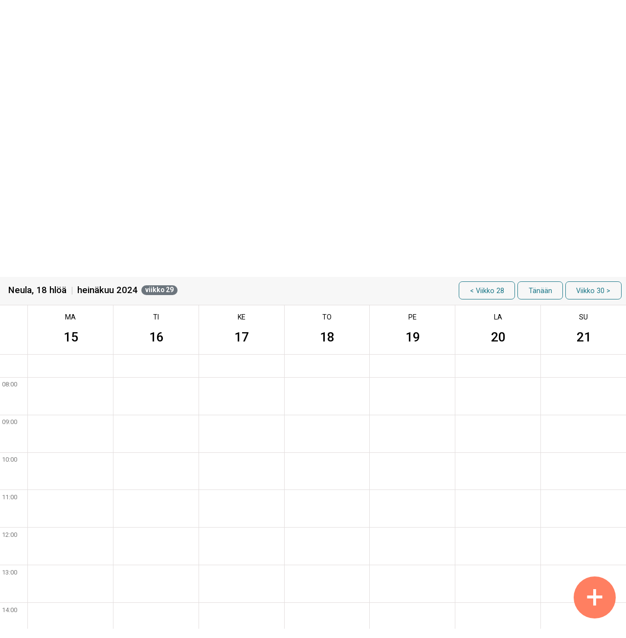

--- FILE ---
content_type: text/html; charset=utf-8
request_url: https://www.areimplus.fi/calendar/15/week/29/2024/
body_size: 3610
content:


<!DOCTYPE html>
<html lang="fi">
<head>
    <meta charset="utf-8">
    <meta name="viewport" content="width=device-width, initial-scale=1.0, maximum-scale=1.0, user-scalable=0" />

    <title>Neula, 18 hlöä</title>

    <link rel="stylesheet" href="/static/reservations/dist/css/styles.css?v=1768657251"/>
    <link rel="preconnect" href="https://fonts.googleapis.com">
    <link rel="preconnect" href="https://fonts.gstatic.com" crossorigin>
    <link href="https://fonts.googleapis.com/css2?family=Roboto:wght@300;400;500;700&display=swap" rel="stylesheet">

    
</head>
<body>
<script>
    var ROOM_ID = 15;
    var WEEK = 29;
    var YEAR = 2024;
</script>
<div class="row no-gutters header">
    <div class="col">
        <div class="title"></div>
    </div>
    
        <div class="col">
            <div class="title">
                <p>MA</p>
                <h3>15</h3>
            </div>
        </div>
    
        <div class="col">
            <div class="title">
                <p>TI</p>
                <h3>16</h3>
            </div>
        </div>
    
        <div class="col">
            <div class="title">
                <p>KE</p>
                <h3>17</h3>
            </div>
        </div>
    
        <div class="col">
            <div class="title">
                <p>TO</p>
                <h3>18</h3>
            </div>
        </div>
    
        <div class="col">
            <div class="title">
                <p>PE</p>
                <h3>19</h3>
            </div>
        </div>
    
        <div class="col">
            <div class="title">
                <p>LA</p>
                <h3>20</h3>
            </div>
        </div>
    
        <div class="col">
            <div class="title">
                <p>SU</p>
                <h3>21</h3>
            </div>
        </div>
    
</div>

<div class="top">



    <a href="#">Neula, 18 hlöä <span class="delimiter">|</span> heinäkuu 2024 <span
            class="badge badge-pill badge-secondary">viikko 29</span></a>

    <div class="buttons">
        <a href="/calendar/15/week/28/2024/"
           class="btn btn-outline-primary">&lt; Viikko 28</a>
        <a href="/calendar/15/week/3/2026/"
           class="btn btn-outline-primary">Tänään</a>
        <a href="/calendar/15/week/30/2024/"
           class="btn btn-outline-primary">Viikko 30 &gt;</a>
    </div>

</div>

<div class="row no-gutters hours">
    <div class="col">
        
            <div class="hour">
                00:00
            </div>
        
            <div class="hour">
                01:00
            </div>
        
            <div class="hour">
                02:00
            </div>
        
            <div class="hour">
                03:00
            </div>
        
            <div class="hour">
                04:00
            </div>
        
            <div class="hour">
                05:00
            </div>
        
            <div class="hour">
                06:00
            </div>
        
            <div class="hour">
                07:00
            </div>
        
            <div class="hour">
                08:00
            </div>
        
            <div class="hour">
                09:00
            </div>
        
            <div class="hour">
                10:00
            </div>
        
            <div class="hour">
                11:00
            </div>
        
            <div class="hour">
                12:00
            </div>
        
            <div class="hour">
                13:00
            </div>
        
            <div class="hour">
                14:00
            </div>
        
            <div class="hour">
                15:00
            </div>
        
            <div class="hour">
                16:00
            </div>
        
            <div class="hour">
                17:00
            </div>
        
            <div class="hour">
                18:00
            </div>
        
            <div class="hour">
                19:00
            </div>
        
            <div class="hour">
                20:00
            </div>
        
            <div class="hour">
                21:00
            </div>
        
            <div class="hour">
                22:00
            </div>
        
            <div class="hour">
                23:00
            </div>
        
    </div>
    
        <div class="col 2024-07-15">
            <div id="reservations-2024-07-15">
                
                <template v-if="reservations.length">
                    <div v-for="reservation in reservations" :key="reservation.key" v-bind:class="reservation.isPast ? 'reservation is-past' : 'reservation'" :data-id="reservation.id"
                         v-bind:style="{ height: reservation.height + 'rem', top: reservation.top + 'rem' }">
                        <p>{{ reservation.interval }}</p>
                        <h4 v-if="reservation.company !== null">{{ reservation.company }}</h4>
                    </div>
                </template>
                
            </div>
            
                <div class="hour hour-select" data-date="15.07.2024"
                     data-tomorrow="16.07.2024" data-hour="0"></div>
            
                <div class="hour hour-select" data-date="15.07.2024"
                     data-tomorrow="16.07.2024" data-hour="1"></div>
            
                <div class="hour hour-select" data-date="15.07.2024"
                     data-tomorrow="16.07.2024" data-hour="2"></div>
            
                <div class="hour hour-select" data-date="15.07.2024"
                     data-tomorrow="16.07.2024" data-hour="3"></div>
            
                <div class="hour hour-select" data-date="15.07.2024"
                     data-tomorrow="16.07.2024" data-hour="4"></div>
            
                <div class="hour hour-select" data-date="15.07.2024"
                     data-tomorrow="16.07.2024" data-hour="5"></div>
            
                <div class="hour hour-select" data-date="15.07.2024"
                     data-tomorrow="16.07.2024" data-hour="6"></div>
            
                <div class="hour hour-select" data-date="15.07.2024"
                     data-tomorrow="16.07.2024" data-hour="7"></div>
            
                <div class="hour hour-select" data-date="15.07.2024"
                     data-tomorrow="16.07.2024" data-hour="8"></div>
            
                <div class="hour hour-select" data-date="15.07.2024"
                     data-tomorrow="16.07.2024" data-hour="9"></div>
            
                <div class="hour hour-select" data-date="15.07.2024"
                     data-tomorrow="16.07.2024" data-hour="10"></div>
            
                <div class="hour hour-select" data-date="15.07.2024"
                     data-tomorrow="16.07.2024" data-hour="11"></div>
            
                <div class="hour hour-select" data-date="15.07.2024"
                     data-tomorrow="16.07.2024" data-hour="12"></div>
            
                <div class="hour hour-select" data-date="15.07.2024"
                     data-tomorrow="16.07.2024" data-hour="13"></div>
            
                <div class="hour hour-select" data-date="15.07.2024"
                     data-tomorrow="16.07.2024" data-hour="14"></div>
            
                <div class="hour hour-select" data-date="15.07.2024"
                     data-tomorrow="16.07.2024" data-hour="15"></div>
            
                <div class="hour hour-select" data-date="15.07.2024"
                     data-tomorrow="16.07.2024" data-hour="16"></div>
            
                <div class="hour hour-select" data-date="15.07.2024"
                     data-tomorrow="16.07.2024" data-hour="17"></div>
            
                <div class="hour hour-select" data-date="15.07.2024"
                     data-tomorrow="16.07.2024" data-hour="18"></div>
            
                <div class="hour hour-select" data-date="15.07.2024"
                     data-tomorrow="16.07.2024" data-hour="19"></div>
            
                <div class="hour hour-select" data-date="15.07.2024"
                     data-tomorrow="16.07.2024" data-hour="20"></div>
            
                <div class="hour hour-select" data-date="15.07.2024"
                     data-tomorrow="16.07.2024" data-hour="21"></div>
            
                <div class="hour hour-select" data-date="15.07.2024"
                     data-tomorrow="16.07.2024" data-hour="22"></div>
            
                <div class="hour hour-select" data-date="15.07.2024"
                     data-tomorrow="16.07.2024" data-hour="23"></div>
            
        </div>
    
        <div class="col 2024-07-16">
            <div id="reservations-2024-07-16">
                
                <template v-if="reservations.length">
                    <div v-for="reservation in reservations" :key="reservation.key" v-bind:class="reservation.isPast ? 'reservation is-past' : 'reservation'" :data-id="reservation.id"
                         v-bind:style="{ height: reservation.height + 'rem', top: reservation.top + 'rem' }">
                        <p>{{ reservation.interval }}</p>
                        <h4 v-if="reservation.company !== null">{{ reservation.company }}</h4>
                    </div>
                </template>
                
            </div>
            
                <div class="hour hour-select" data-date="16.07.2024"
                     data-tomorrow="17.07.2024" data-hour="0"></div>
            
                <div class="hour hour-select" data-date="16.07.2024"
                     data-tomorrow="17.07.2024" data-hour="1"></div>
            
                <div class="hour hour-select" data-date="16.07.2024"
                     data-tomorrow="17.07.2024" data-hour="2"></div>
            
                <div class="hour hour-select" data-date="16.07.2024"
                     data-tomorrow="17.07.2024" data-hour="3"></div>
            
                <div class="hour hour-select" data-date="16.07.2024"
                     data-tomorrow="17.07.2024" data-hour="4"></div>
            
                <div class="hour hour-select" data-date="16.07.2024"
                     data-tomorrow="17.07.2024" data-hour="5"></div>
            
                <div class="hour hour-select" data-date="16.07.2024"
                     data-tomorrow="17.07.2024" data-hour="6"></div>
            
                <div class="hour hour-select" data-date="16.07.2024"
                     data-tomorrow="17.07.2024" data-hour="7"></div>
            
                <div class="hour hour-select" data-date="16.07.2024"
                     data-tomorrow="17.07.2024" data-hour="8"></div>
            
                <div class="hour hour-select" data-date="16.07.2024"
                     data-tomorrow="17.07.2024" data-hour="9"></div>
            
                <div class="hour hour-select" data-date="16.07.2024"
                     data-tomorrow="17.07.2024" data-hour="10"></div>
            
                <div class="hour hour-select" data-date="16.07.2024"
                     data-tomorrow="17.07.2024" data-hour="11"></div>
            
                <div class="hour hour-select" data-date="16.07.2024"
                     data-tomorrow="17.07.2024" data-hour="12"></div>
            
                <div class="hour hour-select" data-date="16.07.2024"
                     data-tomorrow="17.07.2024" data-hour="13"></div>
            
                <div class="hour hour-select" data-date="16.07.2024"
                     data-tomorrow="17.07.2024" data-hour="14"></div>
            
                <div class="hour hour-select" data-date="16.07.2024"
                     data-tomorrow="17.07.2024" data-hour="15"></div>
            
                <div class="hour hour-select" data-date="16.07.2024"
                     data-tomorrow="17.07.2024" data-hour="16"></div>
            
                <div class="hour hour-select" data-date="16.07.2024"
                     data-tomorrow="17.07.2024" data-hour="17"></div>
            
                <div class="hour hour-select" data-date="16.07.2024"
                     data-tomorrow="17.07.2024" data-hour="18"></div>
            
                <div class="hour hour-select" data-date="16.07.2024"
                     data-tomorrow="17.07.2024" data-hour="19"></div>
            
                <div class="hour hour-select" data-date="16.07.2024"
                     data-tomorrow="17.07.2024" data-hour="20"></div>
            
                <div class="hour hour-select" data-date="16.07.2024"
                     data-tomorrow="17.07.2024" data-hour="21"></div>
            
                <div class="hour hour-select" data-date="16.07.2024"
                     data-tomorrow="17.07.2024" data-hour="22"></div>
            
                <div class="hour hour-select" data-date="16.07.2024"
                     data-tomorrow="17.07.2024" data-hour="23"></div>
            
        </div>
    
        <div class="col 2024-07-17">
            <div id="reservations-2024-07-17">
                
                <template v-if="reservations.length">
                    <div v-for="reservation in reservations" :key="reservation.key" v-bind:class="reservation.isPast ? 'reservation is-past' : 'reservation'" :data-id="reservation.id"
                         v-bind:style="{ height: reservation.height + 'rem', top: reservation.top + 'rem' }">
                        <p>{{ reservation.interval }}</p>
                        <h4 v-if="reservation.company !== null">{{ reservation.company }}</h4>
                    </div>
                </template>
                
            </div>
            
                <div class="hour hour-select" data-date="17.07.2024"
                     data-tomorrow="18.07.2024" data-hour="0"></div>
            
                <div class="hour hour-select" data-date="17.07.2024"
                     data-tomorrow="18.07.2024" data-hour="1"></div>
            
                <div class="hour hour-select" data-date="17.07.2024"
                     data-tomorrow="18.07.2024" data-hour="2"></div>
            
                <div class="hour hour-select" data-date="17.07.2024"
                     data-tomorrow="18.07.2024" data-hour="3"></div>
            
                <div class="hour hour-select" data-date="17.07.2024"
                     data-tomorrow="18.07.2024" data-hour="4"></div>
            
                <div class="hour hour-select" data-date="17.07.2024"
                     data-tomorrow="18.07.2024" data-hour="5"></div>
            
                <div class="hour hour-select" data-date="17.07.2024"
                     data-tomorrow="18.07.2024" data-hour="6"></div>
            
                <div class="hour hour-select" data-date="17.07.2024"
                     data-tomorrow="18.07.2024" data-hour="7"></div>
            
                <div class="hour hour-select" data-date="17.07.2024"
                     data-tomorrow="18.07.2024" data-hour="8"></div>
            
                <div class="hour hour-select" data-date="17.07.2024"
                     data-tomorrow="18.07.2024" data-hour="9"></div>
            
                <div class="hour hour-select" data-date="17.07.2024"
                     data-tomorrow="18.07.2024" data-hour="10"></div>
            
                <div class="hour hour-select" data-date="17.07.2024"
                     data-tomorrow="18.07.2024" data-hour="11"></div>
            
                <div class="hour hour-select" data-date="17.07.2024"
                     data-tomorrow="18.07.2024" data-hour="12"></div>
            
                <div class="hour hour-select" data-date="17.07.2024"
                     data-tomorrow="18.07.2024" data-hour="13"></div>
            
                <div class="hour hour-select" data-date="17.07.2024"
                     data-tomorrow="18.07.2024" data-hour="14"></div>
            
                <div class="hour hour-select" data-date="17.07.2024"
                     data-tomorrow="18.07.2024" data-hour="15"></div>
            
                <div class="hour hour-select" data-date="17.07.2024"
                     data-tomorrow="18.07.2024" data-hour="16"></div>
            
                <div class="hour hour-select" data-date="17.07.2024"
                     data-tomorrow="18.07.2024" data-hour="17"></div>
            
                <div class="hour hour-select" data-date="17.07.2024"
                     data-tomorrow="18.07.2024" data-hour="18"></div>
            
                <div class="hour hour-select" data-date="17.07.2024"
                     data-tomorrow="18.07.2024" data-hour="19"></div>
            
                <div class="hour hour-select" data-date="17.07.2024"
                     data-tomorrow="18.07.2024" data-hour="20"></div>
            
                <div class="hour hour-select" data-date="17.07.2024"
                     data-tomorrow="18.07.2024" data-hour="21"></div>
            
                <div class="hour hour-select" data-date="17.07.2024"
                     data-tomorrow="18.07.2024" data-hour="22"></div>
            
                <div class="hour hour-select" data-date="17.07.2024"
                     data-tomorrow="18.07.2024" data-hour="23"></div>
            
        </div>
    
        <div class="col 2024-07-18">
            <div id="reservations-2024-07-18">
                
                <template v-if="reservations.length">
                    <div v-for="reservation in reservations" :key="reservation.key" v-bind:class="reservation.isPast ? 'reservation is-past' : 'reservation'" :data-id="reservation.id"
                         v-bind:style="{ height: reservation.height + 'rem', top: reservation.top + 'rem' }">
                        <p>{{ reservation.interval }}</p>
                        <h4 v-if="reservation.company !== null">{{ reservation.company }}</h4>
                    </div>
                </template>
                
            </div>
            
                <div class="hour hour-select" data-date="18.07.2024"
                     data-tomorrow="19.07.2024" data-hour="0"></div>
            
                <div class="hour hour-select" data-date="18.07.2024"
                     data-tomorrow="19.07.2024" data-hour="1"></div>
            
                <div class="hour hour-select" data-date="18.07.2024"
                     data-tomorrow="19.07.2024" data-hour="2"></div>
            
                <div class="hour hour-select" data-date="18.07.2024"
                     data-tomorrow="19.07.2024" data-hour="3"></div>
            
                <div class="hour hour-select" data-date="18.07.2024"
                     data-tomorrow="19.07.2024" data-hour="4"></div>
            
                <div class="hour hour-select" data-date="18.07.2024"
                     data-tomorrow="19.07.2024" data-hour="5"></div>
            
                <div class="hour hour-select" data-date="18.07.2024"
                     data-tomorrow="19.07.2024" data-hour="6"></div>
            
                <div class="hour hour-select" data-date="18.07.2024"
                     data-tomorrow="19.07.2024" data-hour="7"></div>
            
                <div class="hour hour-select" data-date="18.07.2024"
                     data-tomorrow="19.07.2024" data-hour="8"></div>
            
                <div class="hour hour-select" data-date="18.07.2024"
                     data-tomorrow="19.07.2024" data-hour="9"></div>
            
                <div class="hour hour-select" data-date="18.07.2024"
                     data-tomorrow="19.07.2024" data-hour="10"></div>
            
                <div class="hour hour-select" data-date="18.07.2024"
                     data-tomorrow="19.07.2024" data-hour="11"></div>
            
                <div class="hour hour-select" data-date="18.07.2024"
                     data-tomorrow="19.07.2024" data-hour="12"></div>
            
                <div class="hour hour-select" data-date="18.07.2024"
                     data-tomorrow="19.07.2024" data-hour="13"></div>
            
                <div class="hour hour-select" data-date="18.07.2024"
                     data-tomorrow="19.07.2024" data-hour="14"></div>
            
                <div class="hour hour-select" data-date="18.07.2024"
                     data-tomorrow="19.07.2024" data-hour="15"></div>
            
                <div class="hour hour-select" data-date="18.07.2024"
                     data-tomorrow="19.07.2024" data-hour="16"></div>
            
                <div class="hour hour-select" data-date="18.07.2024"
                     data-tomorrow="19.07.2024" data-hour="17"></div>
            
                <div class="hour hour-select" data-date="18.07.2024"
                     data-tomorrow="19.07.2024" data-hour="18"></div>
            
                <div class="hour hour-select" data-date="18.07.2024"
                     data-tomorrow="19.07.2024" data-hour="19"></div>
            
                <div class="hour hour-select" data-date="18.07.2024"
                     data-tomorrow="19.07.2024" data-hour="20"></div>
            
                <div class="hour hour-select" data-date="18.07.2024"
                     data-tomorrow="19.07.2024" data-hour="21"></div>
            
                <div class="hour hour-select" data-date="18.07.2024"
                     data-tomorrow="19.07.2024" data-hour="22"></div>
            
                <div class="hour hour-select" data-date="18.07.2024"
                     data-tomorrow="19.07.2024" data-hour="23"></div>
            
        </div>
    
        <div class="col 2024-07-19">
            <div id="reservations-2024-07-19">
                
                <template v-if="reservations.length">
                    <div v-for="reservation in reservations" :key="reservation.key" v-bind:class="reservation.isPast ? 'reservation is-past' : 'reservation'" :data-id="reservation.id"
                         v-bind:style="{ height: reservation.height + 'rem', top: reservation.top + 'rem' }">
                        <p>{{ reservation.interval }}</p>
                        <h4 v-if="reservation.company !== null">{{ reservation.company }}</h4>
                    </div>
                </template>
                
            </div>
            
                <div class="hour hour-select" data-date="19.07.2024"
                     data-tomorrow="20.07.2024" data-hour="0"></div>
            
                <div class="hour hour-select" data-date="19.07.2024"
                     data-tomorrow="20.07.2024" data-hour="1"></div>
            
                <div class="hour hour-select" data-date="19.07.2024"
                     data-tomorrow="20.07.2024" data-hour="2"></div>
            
                <div class="hour hour-select" data-date="19.07.2024"
                     data-tomorrow="20.07.2024" data-hour="3"></div>
            
                <div class="hour hour-select" data-date="19.07.2024"
                     data-tomorrow="20.07.2024" data-hour="4"></div>
            
                <div class="hour hour-select" data-date="19.07.2024"
                     data-tomorrow="20.07.2024" data-hour="5"></div>
            
                <div class="hour hour-select" data-date="19.07.2024"
                     data-tomorrow="20.07.2024" data-hour="6"></div>
            
                <div class="hour hour-select" data-date="19.07.2024"
                     data-tomorrow="20.07.2024" data-hour="7"></div>
            
                <div class="hour hour-select" data-date="19.07.2024"
                     data-tomorrow="20.07.2024" data-hour="8"></div>
            
                <div class="hour hour-select" data-date="19.07.2024"
                     data-tomorrow="20.07.2024" data-hour="9"></div>
            
                <div class="hour hour-select" data-date="19.07.2024"
                     data-tomorrow="20.07.2024" data-hour="10"></div>
            
                <div class="hour hour-select" data-date="19.07.2024"
                     data-tomorrow="20.07.2024" data-hour="11"></div>
            
                <div class="hour hour-select" data-date="19.07.2024"
                     data-tomorrow="20.07.2024" data-hour="12"></div>
            
                <div class="hour hour-select" data-date="19.07.2024"
                     data-tomorrow="20.07.2024" data-hour="13"></div>
            
                <div class="hour hour-select" data-date="19.07.2024"
                     data-tomorrow="20.07.2024" data-hour="14"></div>
            
                <div class="hour hour-select" data-date="19.07.2024"
                     data-tomorrow="20.07.2024" data-hour="15"></div>
            
                <div class="hour hour-select" data-date="19.07.2024"
                     data-tomorrow="20.07.2024" data-hour="16"></div>
            
                <div class="hour hour-select" data-date="19.07.2024"
                     data-tomorrow="20.07.2024" data-hour="17"></div>
            
                <div class="hour hour-select" data-date="19.07.2024"
                     data-tomorrow="20.07.2024" data-hour="18"></div>
            
                <div class="hour hour-select" data-date="19.07.2024"
                     data-tomorrow="20.07.2024" data-hour="19"></div>
            
                <div class="hour hour-select" data-date="19.07.2024"
                     data-tomorrow="20.07.2024" data-hour="20"></div>
            
                <div class="hour hour-select" data-date="19.07.2024"
                     data-tomorrow="20.07.2024" data-hour="21"></div>
            
                <div class="hour hour-select" data-date="19.07.2024"
                     data-tomorrow="20.07.2024" data-hour="22"></div>
            
                <div class="hour hour-select" data-date="19.07.2024"
                     data-tomorrow="20.07.2024" data-hour="23"></div>
            
        </div>
    
        <div class="col 2024-07-20">
            <div id="reservations-2024-07-20">
                
                <template v-if="reservations.length">
                    <div v-for="reservation in reservations" :key="reservation.key" v-bind:class="reservation.isPast ? 'reservation is-past' : 'reservation'" :data-id="reservation.id"
                         v-bind:style="{ height: reservation.height + 'rem', top: reservation.top + 'rem' }">
                        <p>{{ reservation.interval }}</p>
                        <h4 v-if="reservation.company !== null">{{ reservation.company }}</h4>
                    </div>
                </template>
                
            </div>
            
                <div class="hour hour-select" data-date="20.07.2024"
                     data-tomorrow="21.07.2024" data-hour="0"></div>
            
                <div class="hour hour-select" data-date="20.07.2024"
                     data-tomorrow="21.07.2024" data-hour="1"></div>
            
                <div class="hour hour-select" data-date="20.07.2024"
                     data-tomorrow="21.07.2024" data-hour="2"></div>
            
                <div class="hour hour-select" data-date="20.07.2024"
                     data-tomorrow="21.07.2024" data-hour="3"></div>
            
                <div class="hour hour-select" data-date="20.07.2024"
                     data-tomorrow="21.07.2024" data-hour="4"></div>
            
                <div class="hour hour-select" data-date="20.07.2024"
                     data-tomorrow="21.07.2024" data-hour="5"></div>
            
                <div class="hour hour-select" data-date="20.07.2024"
                     data-tomorrow="21.07.2024" data-hour="6"></div>
            
                <div class="hour hour-select" data-date="20.07.2024"
                     data-tomorrow="21.07.2024" data-hour="7"></div>
            
                <div class="hour hour-select" data-date="20.07.2024"
                     data-tomorrow="21.07.2024" data-hour="8"></div>
            
                <div class="hour hour-select" data-date="20.07.2024"
                     data-tomorrow="21.07.2024" data-hour="9"></div>
            
                <div class="hour hour-select" data-date="20.07.2024"
                     data-tomorrow="21.07.2024" data-hour="10"></div>
            
                <div class="hour hour-select" data-date="20.07.2024"
                     data-tomorrow="21.07.2024" data-hour="11"></div>
            
                <div class="hour hour-select" data-date="20.07.2024"
                     data-tomorrow="21.07.2024" data-hour="12"></div>
            
                <div class="hour hour-select" data-date="20.07.2024"
                     data-tomorrow="21.07.2024" data-hour="13"></div>
            
                <div class="hour hour-select" data-date="20.07.2024"
                     data-tomorrow="21.07.2024" data-hour="14"></div>
            
                <div class="hour hour-select" data-date="20.07.2024"
                     data-tomorrow="21.07.2024" data-hour="15"></div>
            
                <div class="hour hour-select" data-date="20.07.2024"
                     data-tomorrow="21.07.2024" data-hour="16"></div>
            
                <div class="hour hour-select" data-date="20.07.2024"
                     data-tomorrow="21.07.2024" data-hour="17"></div>
            
                <div class="hour hour-select" data-date="20.07.2024"
                     data-tomorrow="21.07.2024" data-hour="18"></div>
            
                <div class="hour hour-select" data-date="20.07.2024"
                     data-tomorrow="21.07.2024" data-hour="19"></div>
            
                <div class="hour hour-select" data-date="20.07.2024"
                     data-tomorrow="21.07.2024" data-hour="20"></div>
            
                <div class="hour hour-select" data-date="20.07.2024"
                     data-tomorrow="21.07.2024" data-hour="21"></div>
            
                <div class="hour hour-select" data-date="20.07.2024"
                     data-tomorrow="21.07.2024" data-hour="22"></div>
            
                <div class="hour hour-select" data-date="20.07.2024"
                     data-tomorrow="21.07.2024" data-hour="23"></div>
            
        </div>
    
        <div class="col 2024-07-21">
            <div id="reservations-2024-07-21">
                
                <template v-if="reservations.length">
                    <div v-for="reservation in reservations" :key="reservation.key" v-bind:class="reservation.isPast ? 'reservation is-past' : 'reservation'" :data-id="reservation.id"
                         v-bind:style="{ height: reservation.height + 'rem', top: reservation.top + 'rem' }">
                        <p>{{ reservation.interval }}</p>
                        <h4 v-if="reservation.company !== null">{{ reservation.company }}</h4>
                    </div>
                </template>
                
            </div>
            
                <div class="hour hour-select" data-date="21.07.2024"
                     data-tomorrow="22.07.2024" data-hour="0"></div>
            
                <div class="hour hour-select" data-date="21.07.2024"
                     data-tomorrow="22.07.2024" data-hour="1"></div>
            
                <div class="hour hour-select" data-date="21.07.2024"
                     data-tomorrow="22.07.2024" data-hour="2"></div>
            
                <div class="hour hour-select" data-date="21.07.2024"
                     data-tomorrow="22.07.2024" data-hour="3"></div>
            
                <div class="hour hour-select" data-date="21.07.2024"
                     data-tomorrow="22.07.2024" data-hour="4"></div>
            
                <div class="hour hour-select" data-date="21.07.2024"
                     data-tomorrow="22.07.2024" data-hour="5"></div>
            
                <div class="hour hour-select" data-date="21.07.2024"
                     data-tomorrow="22.07.2024" data-hour="6"></div>
            
                <div class="hour hour-select" data-date="21.07.2024"
                     data-tomorrow="22.07.2024" data-hour="7"></div>
            
                <div class="hour hour-select" data-date="21.07.2024"
                     data-tomorrow="22.07.2024" data-hour="8"></div>
            
                <div class="hour hour-select" data-date="21.07.2024"
                     data-tomorrow="22.07.2024" data-hour="9"></div>
            
                <div class="hour hour-select" data-date="21.07.2024"
                     data-tomorrow="22.07.2024" data-hour="10"></div>
            
                <div class="hour hour-select" data-date="21.07.2024"
                     data-tomorrow="22.07.2024" data-hour="11"></div>
            
                <div class="hour hour-select" data-date="21.07.2024"
                     data-tomorrow="22.07.2024" data-hour="12"></div>
            
                <div class="hour hour-select" data-date="21.07.2024"
                     data-tomorrow="22.07.2024" data-hour="13"></div>
            
                <div class="hour hour-select" data-date="21.07.2024"
                     data-tomorrow="22.07.2024" data-hour="14"></div>
            
                <div class="hour hour-select" data-date="21.07.2024"
                     data-tomorrow="22.07.2024" data-hour="15"></div>
            
                <div class="hour hour-select" data-date="21.07.2024"
                     data-tomorrow="22.07.2024" data-hour="16"></div>
            
                <div class="hour hour-select" data-date="21.07.2024"
                     data-tomorrow="22.07.2024" data-hour="17"></div>
            
                <div class="hour hour-select" data-date="21.07.2024"
                     data-tomorrow="22.07.2024" data-hour="18"></div>
            
                <div class="hour hour-select" data-date="21.07.2024"
                     data-tomorrow="22.07.2024" data-hour="19"></div>
            
                <div class="hour hour-select" data-date="21.07.2024"
                     data-tomorrow="22.07.2024" data-hour="20"></div>
            
                <div class="hour hour-select" data-date="21.07.2024"
                     data-tomorrow="22.07.2024" data-hour="21"></div>
            
                <div class="hour hour-select" data-date="21.07.2024"
                     data-tomorrow="22.07.2024" data-hour="22"></div>
            
                <div class="hour hour-select" data-date="21.07.2024"
                     data-tomorrow="22.07.2024" data-hour="23"></div>
            
        </div>
    
</div>


<a href="#" class="add-reservation">+</a>


<div class="modal fade" id="reservation-modal" tabindex="-1" role="dialog" aria-labelledby="reservation-modal-label"
     aria-hidden="true">
    <div class="modal-dialog" role="document">
        <div class="modal-content">
            <div class="modal-header">
                <h5 class="modal-title" id="reservation-modal-label">Varauksen tiedot</h5>
                <button type="button" class="close" data-dismiss="modal" aria-label="Sulje">
                    <span aria-hidden="true">&times;</span>
                </button>
            </div>
            <div class="modal-body">
                <p>
                    <strong>Yritys</strong>: {{ company }}<br/>
                    <strong>Varausaika</strong>: {{ date }}<br/>
                    <strong>Tila</strong>: {{ room }}
                </p>
            </div>
        </div>
    </div>
</div>

<div class="modal fade" id="add-reservation-modal" tabindex="-1" role="dialog" aria-labelledby="reservation-modal-label"
     aria-hidden="true">
    <div class="modal-dialog" role="document">
        <div class="modal-content">
            <div class="modal-header">
                <h5 class="modal-title" id="reservation-modal-label">Varaa tila</h5>
                <button type="button" class="close" data-dismiss="modal" aria-label="Sulje">
                    <span aria-hidden="true">&times;</span>
                </button>
            </div>
            <div class="modal-body">
                <h5 style="font-size: 1.15rem; margin-bottom: 1rem;">Neula, 18 hlöä</h5>

                
                <p>Voit varata tilan täyttämällä oheisen lomakkeen. Huomioithan, että varauksen keston
                    tulee olla vähintään tunti, ja varauksia voi tehdä ainoastaan kokonaisina tunteina.
                    Lisäksi varausaika alkaa sekä päättyy aina tasatunnein tai puolelta.</p>
                

                
                    <p>
                        <strong>Vahvistathan tilavarauksen sähköpostiisi saapuvan linkin kautta.</strong> Voit
                        tilata tarjoiluja vahvistaessasi varausta. Tarvitset sitä varten yrityksenne
                        yhteyshenkilöltä saatavaa yrityskohtaista salasanaa.
                    </p>
                

                <form action="/API/reservation/" method="post" id="reservation-form">
                    <input type="hidden" name="csrfmiddlewaretoken" value="X78tWHcG5AS0EQdCcXzVSNxSHPhVE04Ds1lZ8fPgczJU6EZUjgV5bcDRzEN08blZ">
                    
                        <input type="hidden" name="room" value="15" id="id_room">
                    
                    
                        <div class="form-group row">
                            <label class="col-sm-3 col-form-label">Sähköposti:</label>
                            <div class="col-sm-9">
                                <input type="email" name="email" maxlength="254" required id="id_email">
                            </div>
                        </div>
                    
                    <div class="form-group row">
                        <label class="col-sm-3 col-form-label">Varaus alkaa:</label>
                        <div class="col-sm-9">
                            <input type="text" name="date_start" required id="id_date_start">
                        </div>
                    </div>
                    <div class="form-group row">
                        <label class="col-sm-3 col-form-label">Varaus päättyy:</label>
                        <div class="col-sm-9">
                            <input type="text" name="date_end" required id="id_date_end">
                        </div>
                    </div>
                    <div class="form-group row">
                        <label class="col-sm-3 col-form-label">Varauksen kesto:</label>
                        <div class="col-sm-9">
                            <div class="p-1 duration">&ndash;</div>
                        </div>
                    </div>
                    <div class="form-group row">
                        <label class="col-sm-3 col-form-label">Hinta:</label>
                        <div class="col-sm-9">
                            <div class="p-1 price">&ndash;</div>
                        </div>
                    </div>
                    
                        <input type="submit" class="btn btn-primary mt-1" value="Lähetä varausvahvistus"/>
                    
                </form>

                <div class="reservation-errors"></div>
                <div class="reservation-success"></div>

            </div>
        </div>
    </div>
</div>

<script src="/static/reservations/dist/js/scripts.js?v=1768657251"></script>
<script>
var dates = {};


dates['2024-07-15'] = new Vue({
    el: '#reservations-2024-07-15',
    data: {
        reservations: []
    }
});

dates['2024-07-16'] = new Vue({
    el: '#reservations-2024-07-16',
    data: {
        reservations: []
    }
});

dates['2024-07-17'] = new Vue({
    el: '#reservations-2024-07-17',
    data: {
        reservations: []
    }
});

dates['2024-07-18'] = new Vue({
    el: '#reservations-2024-07-18',
    data: {
        reservations: []
    }
});

dates['2024-07-19'] = new Vue({
    el: '#reservations-2024-07-19',
    data: {
        reservations: []
    }
});

dates['2024-07-20'] = new Vue({
    el: '#reservations-2024-07-20',
    data: {
        reservations: []
    }
});

dates['2024-07-21'] = new Vue({
    el: '#reservations-2024-07-21',
    data: {
        reservations: []
    }
});

</script>


</body>
</html>

--- FILE ---
content_type: application/javascript; charset=utf-8
request_url: https://www.areimplus.fi/static/reservations/dist/js/scripts.js?v=1768657251
body_size: 332159
content:
function update_time_and_price(){var e=$("#reservation-form").serialize(),t="",n=$(".reservation-errors"),r=$(".reservation-success");n.html("").hide(),r.html("").hide(),$.post("/API/reservation/calculate-price/",e,function(e){if(e.success)$("#reservation-form .duration").text(e.duration),$("#reservation-form .price").html(e.price);else{for(key in e.errors)for(error in e.errors[key])t+=e.errors[key][error]+"<br />";t&&n.html(""+t).show()}},"json")}function update_reservations(){$.get("/API/reservations/"+ROOM_ID+"/",function(e){for(var t in dates)void 0!==e[t]?dates[t].reservations=e[t]:dates[t].reservations=[]},"json")}!function(e,t){"object"==typeof module&&"object"==typeof module.exports?module.exports=e.document?t(e,!0):function(e){if(!e.document)throw new Error("jQuery requires a window with a document");return t(e)}:t(e)}("undefined"!=typeof window?window:this,function(w,e){function t(e,t){return t.toUpperCase()}var n=[],x=w.document,c=n.slice,m=n.concat,s=n.push,i=n.indexOf,r={},o=r.toString,h=r.hasOwnProperty,g={},a="2.2.4",C=function(e,t){return new C.fn.init(e,t)},l=/^[\s\uFEFF\xA0]+|[\s\uFEFF\xA0]+$/g,u=/^-ms-/,f=/-([\da-z])/gi;function d(e){var t=!!e&&"length"in e&&e.length,n=C.type(e);return"function"!==n&&!C.isWindow(e)&&("array"===n||0===t||"number"==typeof t&&0<t&&t-1 in e)}C.fn=C.prototype={jquery:a,constructor:C,selector:"",length:0,toArray:function(){return c.call(this)},get:function(e){return null!=e?e<0?this[e+this.length]:this[e]:c.call(this)},pushStack:function(e){e=C.merge(this.constructor(),e);return e.prevObject=this,e.context=this.context,e},each:function(e){return C.each(this,e)},map:function(n){return this.pushStack(C.map(this,function(e,t){return n.call(e,t,e)}))},slice:function(){return this.pushStack(c.apply(this,arguments))},first:function(){return this.eq(0)},last:function(){return this.eq(-1)},eq:function(e){var t=this.length,e=+e+(e<0?t:0);return this.pushStack(0<=e&&e<t?[this[e]]:[])},end:function(){return this.prevObject||this.constructor()},push:s,sort:n.sort,splice:n.splice},C.extend=C.fn.extend=function(){var e,t,n,r,i,o=arguments[0]||{},a=1,s=arguments.length,l=!1;for("boolean"==typeof o&&(l=o,o=arguments[a]||{},a++),"object"==typeof o||C.isFunction(o)||(o={}),a===s&&(o=this,a--);a<s;a++)if(null!=(e=arguments[a]))for(t in e)i=o[t],o!==(n=e[t])&&(l&&n&&(C.isPlainObject(n)||(r=C.isArray(n)))?(i=r?(r=!1,i&&C.isArray(i)?i:[]):i&&C.isPlainObject(i)?i:{},o[t]=C.extend(l,i,n)):void 0!==n&&(o[t]=n));return o},C.extend({expando:"jQuery"+(a+Math.random()).replace(/\D/g,""),isReady:!0,error:function(e){throw new Error(e)},noop:function(){},isFunction:function(e){return"function"===C.type(e)},isArray:Array.isArray,isWindow:function(e){return null!=e&&e===e.window},isNumeric:function(e){var t=e&&e.toString();return!C.isArray(e)&&0<=t-parseFloat(t)+1},isPlainObject:function(e){if("object"!==C.type(e)||e.nodeType||C.isWindow(e))return!1;if(e.constructor&&!h.call(e,"constructor")&&!h.call(e.constructor.prototype||{},"isPrototypeOf"))return!1;for(var t in e);return void 0===t||h.call(e,t)},isEmptyObject:function(e){for(var t in e)return!1;return!0},type:function(e){return null==e?e+"":"object"==typeof e||"function"==typeof e?r[o.call(e)]||"object":typeof e},globalEval:function(e){var t,n=eval;(e=C.trim(e))&&(1===e.indexOf("use strict")?((t=x.createElement("script")).text=e,x.head.appendChild(t).parentNode.removeChild(t)):n(e))},camelCase:function(e){return e.replace(u,"ms-").replace(f,t)},nodeName:function(e,t){return e.nodeName&&e.nodeName.toLowerCase()===t.toLowerCase()},each:function(e,t){var n,r=0;if(d(e))for(n=e.length;r<n&&!1!==t.call(e[r],r,e[r]);r++);else for(r in e)if(!1===t.call(e[r],r,e[r]))break;return e},trim:function(e){return null==e?"":(e+"").replace(l,"")},makeArray:function(e,t){t=t||[];return null!=e&&(d(Object(e))?C.merge(t,"string"==typeof e?[e]:e):s.call(t,e)),t},inArray:function(e,t,n){return null==t?-1:i.call(t,e,n)},merge:function(e,t){for(var n=+t.length,r=0,i=e.length;r<n;r++)e[i++]=t[r];return e.length=i,e},grep:function(e,t,n){for(var r=[],i=0,o=e.length,a=!n;i<o;i++)!t(e[i],i)!=a&&r.push(e[i]);return r},map:function(e,t,n){var r,i,o=0,a=[];if(d(e))for(r=e.length;o<r;o++)null!=(i=t(e[o],o,n))&&a.push(i);else for(o in e)null!=(i=t(e[o],o,n))&&a.push(i);return m.apply([],a)},guid:1,proxy:function(e,t){var n,r;if("string"==typeof t&&(r=e[t],t=e,e=r),C.isFunction(e))return n=c.call(arguments,2),(r=function(){return e.apply(t||this,n.concat(c.call(arguments)))}).guid=e.guid=e.guid||C.guid++,r},now:Date.now,support:g}),"function"==typeof Symbol&&(C.fn[Symbol.iterator]=n[Symbol.iterator]),C.each("Boolean Number String Function Array Date RegExp Object Error Symbol".split(" "),function(e,t){r["[object "+t+"]"]=t.toLowerCase()});var p=function(n){function f(e,t,n){var r="0x"+t-65536;return r!=r||n?t:r<0?String.fromCharCode(65536+r):String.fromCharCode(r>>10|55296,1023&r|56320)}function t(){x()}var e,h,_,o,r,m,d,g,w,l,u,x,C,i,E,v,a,s,y,T="sizzle"+ +new Date,b=n.document,D=0,c=0,p=ie(),k=ie(),S=ie(),A=function(e,t){return e===t&&(u=!0),0},O={}.hasOwnProperty,N=[],M=N.pop,I=N.push,j=N.push,L=N.slice,$=function(e,t){for(var n=0,r=e.length;n<r;n++)if(e[n]===t)return n;return-1},F="checked|selected|async|autofocus|autoplay|controls|defer|disabled|hidden|ismap|loop|multiple|open|readonly|required|scoped",P="[\\x20\\t\\r\\n\\f]",H="(?:\\\\.|[\\w-]|[^\\x00-\\xa0])+",R="\\["+P+"*("+H+")(?:"+P+"*([*^$|!~]?=)"+P+"*(?:'((?:\\\\.|[^\\\\'])*)'|\"((?:\\\\.|[^\\\\\"])*)\"|("+H+"))|)"+P+"*\\]",q=":("+H+")(?:\\((('((?:\\\\.|[^\\\\'])*)'|\"((?:\\\\.|[^\\\\\"])*)\")|((?:\\\\.|[^\\\\()[\\]]|"+R+")*)|.*)\\)|)",B=new RegExp(P+"+","g"),W=new RegExp("^"+P+"+|((?:^|[^\\\\])(?:\\\\.)*)"+P+"+$","g"),Y=new RegExp("^"+P+"*,"+P+"*"),U=new RegExp("^"+P+"*([>+~]|"+P+")"+P+"*"),V=new RegExp("="+P+"*([^\\]'\"]*?)"+P+"*\\]","g"),z=new RegExp(q),K=new RegExp("^"+H+"$"),Q={ID:new RegExp("^#("+H+")"),CLASS:new RegExp("^\\.("+H+")"),TAG:new RegExp("^("+H+"|[*])"),ATTR:new RegExp("^"+R),PSEUDO:new RegExp("^"+q),CHILD:new RegExp("^:(only|first|last|nth|nth-last)-(child|of-type)(?:\\("+P+"*(even|odd|(([+-]|)(\\d*)n|)"+P+"*(?:([+-]|)"+P+"*(\\d+)|))"+P+"*\\)|)","i"),bool:new RegExp("^(?:"+F+")$","i"),needsContext:new RegExp("^"+P+"*[>+~]|:(even|odd|eq|gt|lt|nth|first|last)(?:\\("+P+"*((?:-\\d)?\\d*)"+P+"*\\)|)(?=[^-]|$)","i")},X=/^(?:input|select|textarea|button)$/i,J=/^h\d$/i,G=/^[^{]+\{\s*\[native \w/,Z=/^(?:#([\w-]+)|(\w+)|\.([\w-]+))$/,ee=/[+~]/,te=/'|\\/g,ne=new RegExp("\\\\([\\da-f]{1,6}"+P+"?|("+P+")|.)","ig");try{j.apply(N=L.call(b.childNodes),b.childNodes),N[b.childNodes.length].nodeType}catch(e){j={apply:N.length?function(e,t){I.apply(e,L.call(t))}:function(e,t){for(var n=e.length,r=0;e[n++]=t[r++];);e.length=n-1}}}function re(e,t,n,r){var i,o,a,s,l,u,c,f,d=t&&t.ownerDocument,p=t?t.nodeType:9;if(n=n||[],"string"!=typeof e||!e||1!==p&&9!==p&&11!==p)return n;if(!r&&((t?t.ownerDocument||t:b)!==C&&x(t),t=t||C,E)){if(11!==p&&(u=Z.exec(e)))if(i=u[1]){if(9===p){if(!(a=t.getElementById(i)))return n;if(a.id===i)return n.push(a),n}else if(d&&(a=d.getElementById(i))&&y(t,a)&&a.id===i)return n.push(a),n}else{if(u[2])return j.apply(n,t.getElementsByTagName(e)),n;if((i=u[3])&&h.getElementsByClassName&&t.getElementsByClassName)return j.apply(n,t.getElementsByClassName(i)),n}if(h.qsa&&!S[e+" "]&&(!v||!v.test(e))){if(1!==p)d=t,f=e;else if("object"!==t.nodeName.toLowerCase()){for((s=t.getAttribute("id"))?s=s.replace(te,"\\$&"):t.setAttribute("id",s=T),o=(c=m(e)).length,l=K.test(s)?"#"+s:"[id='"+s+"']";o--;)c[o]=l+" "+de(c[o]);f=c.join(","),d=ee.test(e)&&ce(t.parentNode)||t}if(f)try{return j.apply(n,d.querySelectorAll(f)),n}catch(e){}finally{s===T&&t.removeAttribute("id")}}}return g(e.replace(W,"$1"),t,n,r)}function ie(){var n=[];function r(e,t){return n.push(e+" ")>_.cacheLength&&delete r[n.shift()],r[e+" "]=t}return r}function oe(e){return e[T]=!0,e}function ae(e){var t=C.createElement("div");try{return!!e(t)}catch(e){return!1}finally{t.parentNode&&t.parentNode.removeChild(t)}}function se(e,t){for(var n=e.split("|"),r=n.length;r--;)_.attrHandle[n[r]]=t}function le(e,t){var n=t&&e,r=n&&1===e.nodeType&&1===t.nodeType&&(~t.sourceIndex||1<<31)-(~e.sourceIndex||1<<31);if(r)return r;if(n)for(;n=n.nextSibling;)if(n===t)return-1;return e?1:-1}function ue(a){return oe(function(o){return o=+o,oe(function(e,t){for(var n,r=a([],e.length,o),i=r.length;i--;)e[n=r[i]]&&(e[n]=!(t[n]=e[n]))})})}function ce(e){return e&&void 0!==e.getElementsByTagName&&e}for(e in h=re.support={},r=re.isXML=function(e){e=e&&(e.ownerDocument||e).documentElement;return!!e&&"HTML"!==e.nodeName},x=re.setDocument=function(e){var e=e?e.ownerDocument||e:b;return e!==C&&9===e.nodeType&&e.documentElement&&(i=(C=e).documentElement,E=!r(C),(e=C.defaultView)&&e.top!==e&&(e.addEventListener?e.addEventListener("unload",t,!1):e.attachEvent&&e.attachEvent("onunload",t)),h.attributes=ae(function(e){return e.className="i",!e.getAttribute("className")}),h.getElementsByTagName=ae(function(e){return e.appendChild(C.createComment("")),!e.getElementsByTagName("*").length}),h.getElementsByClassName=G.test(C.getElementsByClassName),h.getById=ae(function(e){return i.appendChild(e).id=T,!C.getElementsByName||!C.getElementsByName(T).length}),h.getById?(_.find.ID=function(e,t){if(void 0!==t.getElementById&&E){e=t.getElementById(e);return e?[e]:[]}},_.filter.ID=function(e){var t=e.replace(ne,f);return function(e){return e.getAttribute("id")===t}}):(delete _.find.ID,_.filter.ID=function(e){var t=e.replace(ne,f);return function(e){e=void 0!==e.getAttributeNode&&e.getAttributeNode("id");return e&&e.value===t}}),_.find.TAG=h.getElementsByTagName?function(e,t){return void 0!==t.getElementsByTagName?t.getElementsByTagName(e):h.qsa?t.querySelectorAll(e):void 0}:function(e,t){var n,r=[],i=0,o=t.getElementsByTagName(e);if("*"!==e)return o;for(;n=o[i++];)1===n.nodeType&&r.push(n);return r},_.find.CLASS=h.getElementsByClassName&&function(e,t){if(void 0!==t.getElementsByClassName&&E)return t.getElementsByClassName(e)},a=[],v=[],(h.qsa=G.test(C.querySelectorAll))&&(ae(function(e){i.appendChild(e).innerHTML="<a id='"+T+"'></a><select id='"+T+"-\r\\' msallowcapture=''><option selected=''></option></select>",e.querySelectorAll("[msallowcapture^='']").length&&v.push("[*^$]="+P+"*(?:''|\"\")"),e.querySelectorAll("[selected]").length||v.push("\\["+P+"*(?:value|"+F+")"),e.querySelectorAll("[id~="+T+"-]").length||v.push("~="),e.querySelectorAll(":checked").length||v.push(":checked"),e.querySelectorAll("a#"+T+"+*").length||v.push(".#.+[+~]")}),ae(function(e){var t=C.createElement("input");t.setAttribute("type","hidden"),e.appendChild(t).setAttribute("name","D"),e.querySelectorAll("[name=d]").length&&v.push("name"+P+"*[*^$|!~]?="),e.querySelectorAll(":enabled").length||v.push(":enabled",":disabled"),e.querySelectorAll("*,:x"),v.push(",.*:")})),(h.matchesSelector=G.test(s=i.matches||i.webkitMatchesSelector||i.mozMatchesSelector||i.oMatchesSelector||i.msMatchesSelector))&&ae(function(e){h.disconnectedMatch=s.call(e,"div"),s.call(e,"[s!='']:x"),a.push("!=",q)}),v=v.length&&new RegExp(v.join("|")),a=a.length&&new RegExp(a.join("|")),e=G.test(i.compareDocumentPosition),y=e||G.test(i.contains)?function(e,t){var n=9===e.nodeType?e.documentElement:e,t=t&&t.parentNode;return e===t||!(!t||1!==t.nodeType||!(n.contains?n.contains(t):e.compareDocumentPosition&&16&e.compareDocumentPosition(t)))}:function(e,t){if(t)for(;t=t.parentNode;)if(t===e)return!0;return!1},A=e?function(e,t){if(e===t)return u=!0,0;var n=!e.compareDocumentPosition-!t.compareDocumentPosition;return n||(1&(n=(e.ownerDocument||e)===(t.ownerDocument||t)?e.compareDocumentPosition(t):1)||!h.sortDetached&&t.compareDocumentPosition(e)===n?e===C||e.ownerDocument===b&&y(b,e)?-1:t===C||t.ownerDocument===b&&y(b,t)?1:l?$(l,e)-$(l,t):0:4&n?-1:1)}:function(e,t){if(e===t)return u=!0,0;var n,r=0,i=e.parentNode,o=t.parentNode,a=[e],s=[t];if(!i||!o)return e===C?-1:t===C?1:i?-1:o?1:l?$(l,e)-$(l,t):0;if(i===o)return le(e,t);for(n=e;n=n.parentNode;)a.unshift(n);for(n=t;n=n.parentNode;)s.unshift(n);for(;a[r]===s[r];)r++;return r?le(a[r],s[r]):a[r]===b?-1:s[r]===b?1:0}),C},re.matches=function(e,t){return re(e,null,null,t)},re.matchesSelector=function(e,t){if((e.ownerDocument||e)!==C&&x(e),t=t.replace(V,"='$1']"),h.matchesSelector&&E&&!S[t+" "]&&(!a||!a.test(t))&&(!v||!v.test(t)))try{var n=s.call(e,t);if(n||h.disconnectedMatch||e.document&&11!==e.document.nodeType)return n}catch(e){}return 0<re(t,C,null,[e]).length},re.contains=function(e,t){return(e.ownerDocument||e)!==C&&x(e),y(e,t)},re.attr=function(e,t){(e.ownerDocument||e)!==C&&x(e);var n=_.attrHandle[t.toLowerCase()],n=n&&O.call(_.attrHandle,t.toLowerCase())?n(e,t,!E):void 0;return void 0!==n?n:h.attributes||!E?e.getAttribute(t):(n=e.getAttributeNode(t))&&n.specified?n.value:null},re.error=function(e){throw new Error("Syntax error, unrecognized expression: "+e)},re.uniqueSort=function(e){var t,n=[],r=0,i=0;if(u=!h.detectDuplicates,l=!h.sortStable&&e.slice(0),e.sort(A),u){for(;t=e[i++];)t===e[i]&&(r=n.push(i));for(;r--;)e.splice(n[r],1)}return l=null,e},o=re.getText=function(e){var t,n="",r=0,i=e.nodeType;if(i){if(1===i||9===i||11===i){if("string"==typeof e.textContent)return e.textContent;for(e=e.firstChild;e;e=e.nextSibling)n+=o(e)}else if(3===i||4===i)return e.nodeValue}else for(;t=e[r++];)n+=o(t);return n},(_=re.selectors={cacheLength:50,createPseudo:oe,match:Q,attrHandle:{},find:{},relative:{">":{dir:"parentNode",first:!0}," ":{dir:"parentNode"},"+":{dir:"previousSibling",first:!0},"~":{dir:"previousSibling"}},preFilter:{ATTR:function(e){return e[1]=e[1].replace(ne,f),e[3]=(e[3]||e[4]||e[5]||"").replace(ne,f),"~="===e[2]&&(e[3]=" "+e[3]+" "),e.slice(0,4)},CHILD:function(e){return e[1]=e[1].toLowerCase(),"nth"===e[1].slice(0,3)?(e[3]||re.error(e[0]),e[4]=+(e[4]?e[5]+(e[6]||1):2*("even"===e[3]||"odd"===e[3])),e[5]=+(e[7]+e[8]||"odd"===e[3])):e[3]&&re.error(e[0]),e},PSEUDO:function(e){var t,n=!e[6]&&e[2];return Q.CHILD.test(e[0])?null:(e[3]?e[2]=e[4]||e[5]||"":n&&z.test(n)&&(t=m(n,!0))&&(t=n.indexOf(")",n.length-t)-n.length)&&(e[0]=e[0].slice(0,t),e[2]=n.slice(0,t)),e.slice(0,3))}},filter:{TAG:function(e){var t=e.replace(ne,f).toLowerCase();return"*"===e?function(){return!0}:function(e){return e.nodeName&&e.nodeName.toLowerCase()===t}},CLASS:function(e){var t=p[e+" "];return t||(t=new RegExp("(^|"+P+")"+e+"("+P+"|$)"))&&p(e,function(e){return t.test("string"==typeof e.className&&e.className||void 0!==e.getAttribute&&e.getAttribute("class")||"")})},ATTR:function(t,n,r){return function(e){e=re.attr(e,t);return null==e?"!="===n:!n||(e+="","="===n?e===r:"!="===n?e!==r:"^="===n?r&&0===e.indexOf(r):"*="===n?r&&-1<e.indexOf(r):"$="===n?r&&e.slice(-r.length)===r:"~="===n?-1<(" "+e.replace(B," ")+" ").indexOf(r):"|="===n&&(e===r||e.slice(0,r.length+1)===r+"-"))}},CHILD:function(h,e,t,m,g){var v="nth"!==h.slice(0,3),y="last"!==h.slice(-4),b="of-type"===e;return 1===m&&0===g?function(e){return!!e.parentNode}:function(e,t,n){var r,i,o,a,s,l,u=v!=y?"nextSibling":"previousSibling",c=e.parentNode,f=b&&e.nodeName.toLowerCase(),d=!n&&!b,p=!1;if(c){if(v){for(;u;){for(a=e;a=a[u];)if(b?a.nodeName.toLowerCase()===f:1===a.nodeType)return!1;l=u="only"===h&&!l&&"nextSibling"}return!0}if(l=[y?c.firstChild:c.lastChild],y&&d){for(p=(s=(r=(i=(o=(a=c)[T]||(a[T]={}))[a.uniqueID]||(o[a.uniqueID]={}))[h]||[])[0]===D&&r[1])&&r[2],a=s&&c.childNodes[s];a=++s&&a&&a[u]||(p=s=0)||l.pop();)if(1===a.nodeType&&++p&&a===e){i[h]=[D,s,p];break}}else if(!1===(p=d?s=(r=(i=(o=(a=e)[T]||(a[T]={}))[a.uniqueID]||(o[a.uniqueID]={}))[h]||[])[0]===D&&r[1]:p))for(;(a=++s&&a&&a[u]||(p=s=0)||l.pop())&&((b?a.nodeName.toLowerCase()!==f:1!==a.nodeType)||!++p||(d&&((i=(o=a[T]||(a[T]={}))[a.uniqueID]||(o[a.uniqueID]={}))[h]=[D,p]),a!==e)););return(p-=g)===m||p%m==0&&0<=p/m}}},PSEUDO:function(e,o){var t,a=_.pseudos[e]||_.setFilters[e.toLowerCase()]||re.error("unsupported pseudo: "+e);return a[T]?a(o):1<a.length?(t=[e,e,"",o],_.setFilters.hasOwnProperty(e.toLowerCase())?oe(function(e,t){for(var n,r=a(e,o),i=r.length;i--;)e[n=$(e,r[i])]=!(t[n]=r[i])}):function(e){return a(e,0,t)}):a}},pseudos:{not:oe(function(e){var r=[],i=[],s=d(e.replace(W,"$1"));return s[T]?oe(function(e,t,n,r){for(var i,o=s(e,null,r,[]),a=e.length;a--;)(i=o[a])&&(e[a]=!(t[a]=i))}):function(e,t,n){return r[0]=e,s(r,null,n,i),r[0]=null,!i.pop()}}),has:oe(function(t){return function(e){return 0<re(t,e).length}}),contains:oe(function(t){return t=t.replace(ne,f),function(e){return-1<(e.textContent||e.innerText||o(e)).indexOf(t)}}),lang:oe(function(n){return K.test(n||"")||re.error("unsupported lang: "+n),n=n.replace(ne,f).toLowerCase(),function(e){var t;do{if(t=E?e.lang:e.getAttribute("xml:lang")||e.getAttribute("lang"))return(t=t.toLowerCase())===n||0===t.indexOf(n+"-")}while((e=e.parentNode)&&1===e.nodeType);return!1}}),target:function(e){var t=n.location&&n.location.hash;return t&&t.slice(1)===e.id},root:function(e){return e===i},focus:function(e){return e===C.activeElement&&(!C.hasFocus||C.hasFocus())&&!!(e.type||e.href||~e.tabIndex)},enabled:function(e){return!1===e.disabled},disabled:function(e){return!0===e.disabled},checked:function(e){var t=e.nodeName.toLowerCase();return"input"===t&&!!e.checked||"option"===t&&!!e.selected},selected:function(e){return e.parentNode&&e.parentNode.selectedIndex,!0===e.selected},empty:function(e){for(e=e.firstChild;e;e=e.nextSibling)if(e.nodeType<6)return!1;return!0},parent:function(e){return!_.pseudos.empty(e)},header:function(e){return J.test(e.nodeName)},input:function(e){return X.test(e.nodeName)},button:function(e){var t=e.nodeName.toLowerCase();return"input"===t&&"button"===e.type||"button"===t},text:function(e){return"input"===e.nodeName.toLowerCase()&&"text"===e.type&&(null==(e=e.getAttribute("type"))||"text"===e.toLowerCase())},first:ue(function(){return[0]}),last:ue(function(e,t){return[t-1]}),eq:ue(function(e,t,n){return[n<0?n+t:n]}),even:ue(function(e,t){for(var n=0;n<t;n+=2)e.push(n);return e}),odd:ue(function(e,t){for(var n=1;n<t;n+=2)e.push(n);return e}),lt:ue(function(e,t,n){for(var r=n<0?n+t:n;0<=--r;)e.push(r);return e}),gt:ue(function(e,t,n){for(var r=n<0?n+t:n;++r<t;)e.push(r);return e})}}).pseudos.nth=_.pseudos.eq,{radio:!0,checkbox:!0,file:!0,password:!0,image:!0})_.pseudos[e]=function(t){return function(e){return"input"===e.nodeName.toLowerCase()&&e.type===t}}(e);for(e in{submit:!0,reset:!0})_.pseudos[e]=function(n){return function(e){var t=e.nodeName.toLowerCase();return("input"===t||"button"===t)&&e.type===n}}(e);function fe(){}function de(e){for(var t=0,n=e.length,r="";t<n;t++)r+=e[t].value;return r}function pe(a,e,t){var s=e.dir,l=t&&"parentNode"===s,u=c++;return e.first?function(e,t,n){for(;e=e[s];)if(1===e.nodeType||l)return a(e,t,n)}:function(e,t,n){var r,i,o=[D,u];if(n){for(;e=e[s];)if((1===e.nodeType||l)&&a(e,t,n))return!0}else for(;e=e[s];)if(1===e.nodeType||l){if((i=(r=(i=e[T]||(e[T]={}))[e.uniqueID]||(i[e.uniqueID]={}))[s])&&i[0]===D&&i[1]===u)return o[2]=i[2];if((r[s]=o)[2]=a(e,t,n))return!0}}}function he(i){return 1<i.length?function(e,t,n){for(var r=i.length;r--;)if(!i[r](e,t,n))return!1;return!0}:i[0]}function me(e,t,n,r,i){for(var o,a=[],s=0,l=e.length,u=null!=t;s<l;s++)(o=e[s])&&(n&&!n(o,r,i)||(a.push(o),u&&t.push(s)));return a}function ge(p,h,m,g,v,e){return g&&!g[T]&&(g=ge(g)),v&&!v[T]&&(v=ge(v,e)),oe(function(e,t,n,r){var i,o,a,s=[],l=[],u=t.length,c=e||function(e,t,n){for(var r=0,i=t.length;r<i;r++)re(e,t[r],n);return n}(h||"*",n.nodeType?[n]:n,[]),f=!p||!e&&h?c:me(c,s,p,n,r),d=m?v||(e?p:u||g)?[]:t:f;if(m&&m(f,d,n,r),g)for(i=me(d,l),g(i,[],n,r),o=i.length;o--;)(a=i[o])&&(d[l[o]]=!(f[l[o]]=a));if(e){if(v||p){if(v){for(i=[],o=d.length;o--;)(a=d[o])&&i.push(f[o]=a);v(null,d=[],i,r)}for(o=d.length;o--;)(a=d[o])&&-1<(i=v?$(e,a):s[o])&&(e[i]=!(t[i]=a))}}else d=me(d===t?d.splice(u,d.length):d),v?v(null,t,d,r):j.apply(t,d)})}function ve(g,v){function e(e,t,n,r,i){var o,a,s,l=0,u="0",c=e&&[],f=[],d=w,p=e||b&&_.find.TAG("*",i),h=D+=null==d?1:Math.random()||.1,m=p.length;for(i&&(w=t===C||t||i);u!==m&&null!=(o=p[u]);u++){if(b&&o){for(a=0,t||o.ownerDocument===C||(x(o),n=!E);s=g[a++];)if(s(o,t||C,n)){r.push(o);break}i&&(D=h)}y&&((o=!s&&o)&&l--,e&&c.push(o))}if(l+=u,y&&u!==l){for(a=0;s=v[a++];)s(c,f,t,n);if(e){if(0<l)for(;u--;)c[u]||f[u]||(f[u]=M.call(r));f=me(f)}j.apply(r,f),i&&!e&&0<f.length&&1<l+v.length&&re.uniqueSort(r)}return i&&(D=h,w=d),c}var y=0<v.length,b=0<g.length;return y?oe(e):e}return fe.prototype=_.filters=_.pseudos,_.setFilters=new fe,m=re.tokenize=function(e,t){var n,r,i,o,a,s,l,u=k[e+" "];if(u)return t?0:u.slice(0);for(a=e,s=[],l=_.preFilter;a;){for(o in n&&!(r=Y.exec(a))||(r&&(a=a.slice(r[0].length)||a),s.push(i=[])),n=!1,(r=U.exec(a))&&(n=r.shift(),i.push({value:n,type:r[0].replace(W," ")}),a=a.slice(n.length)),_.filter)!(r=Q[o].exec(a))||l[o]&&!(r=l[o](r))||(n=r.shift(),i.push({value:n,type:o,matches:r}),a=a.slice(n.length));if(!n)break}return t?a.length:a?re.error(e):k(e,s).slice(0)},d=re.compile=function(e,t){var n,r=[],i=[],o=S[e+" "];if(!o){for(n=(t=t||m(e)).length;n--;)((o=function e(t){for(var r,n,i,o=t.length,a=_.relative[t[0].type],s=a||_.relative[" "],l=a?1:0,u=pe(function(e){return e===r},s,!0),c=pe(function(e){return-1<$(r,e)},s,!0),f=[function(e,t,n){return n=!a&&(n||t!==w)||((r=t).nodeType?u:c)(e,t,n),r=null,n}];l<o;l++)if(n=_.relative[t[l].type])f=[pe(he(f),n)];else{if((n=_.filter[t[l].type].apply(null,t[l].matches))[T]){for(i=++l;i<o&&!_.relative[t[i].type];i++);return ge(1<l&&he(f),1<l&&de(t.slice(0,l-1).concat({value:" "===t[l-2].type?"*":""})).replace(W,"$1"),n,l<i&&e(t.slice(l,i)),i<o&&e(t=t.slice(i)),i<o&&de(t))}f.push(n)}return he(f)}(t[n]))[T]?r:i).push(o);(o=S(e,ve(i,r))).selector=e}return o},g=re.select=function(e,t,n,r){var i,o,a,s,l,u="function"==typeof e&&e,c=!r&&m(e=u.selector||e);if(n=n||[],1===c.length){if(2<(o=c[0]=c[0].slice(0)).length&&"ID"===(a=o[0]).type&&h.getById&&9===t.nodeType&&E&&_.relative[o[1].type]){if(!(t=(_.find.ID(a.matches[0].replace(ne,f),t)||[])[0]))return n;u&&(t=t.parentNode),e=e.slice(o.shift().value.length)}for(i=Q.needsContext.test(e)?0:o.length;i--&&(a=o[i],!_.relative[s=a.type]);)if((l=_.find[s])&&(r=l(a.matches[0].replace(ne,f),ee.test(o[0].type)&&ce(t.parentNode)||t))){if(o.splice(i,1),!(e=r.length&&de(o)))return j.apply(n,r),n;break}}return(u||d(e,c))(r,t,!E,n,!t||ee.test(e)&&ce(t.parentNode)||t),n},h.sortStable=T.split("").sort(A).join("")===T,h.detectDuplicates=!!u,x(),h.sortDetached=ae(function(e){return 1&e.compareDocumentPosition(C.createElement("div"))}),ae(function(e){return e.innerHTML="<a href='#'></a>","#"===e.firstChild.getAttribute("href")})||se("type|href|height|width",function(e,t,n){if(!n)return e.getAttribute(t,"type"===t.toLowerCase()?1:2)}),h.attributes&&ae(function(e){return e.innerHTML="<input/>",e.firstChild.setAttribute("value",""),""===e.firstChild.getAttribute("value")})||se("value",function(e,t,n){if(!n&&"input"===e.nodeName.toLowerCase())return e.defaultValue}),ae(function(e){return null==e.getAttribute("disabled")})||se(F,function(e,t,n){if(!n)return!0===e[t]?t.toLowerCase():(t=e.getAttributeNode(t))&&t.specified?t.value:null}),re}(w);C.find=p,C.expr=p.selectors,C.expr[":"]=C.expr.pseudos,C.uniqueSort=C.unique=p.uniqueSort,C.text=p.getText,C.isXMLDoc=p.isXML,C.contains=p.contains;function v(e,t,n){for(var r=[],i=void 0!==n;(e=e[t])&&9!==e.nodeType;)if(1===e.nodeType){if(i&&C(e).is(n))break;r.push(e)}return r}function y(e,t){for(var n=[];e;e=e.nextSibling)1===e.nodeType&&e!==t&&n.push(e);return n}var b=C.expr.match.needsContext,_=/^<([\w-]+)\s*\/?>(?:<\/\1>|)$/,E=/^.[^:#\[\.,]*$/;function T(e,n,r){if(C.isFunction(n))return C.grep(e,function(e,t){return!!n.call(e,t,e)!==r});if(n.nodeType)return C.grep(e,function(e){return e===n!==r});if("string"==typeof n){if(E.test(n))return C.filter(n,e,r);n=C.filter(n,e)}return C.grep(e,function(e){return-1<i.call(n,e)!==r})}C.filter=function(e,t,n){var r=t[0];return n&&(e=":not("+e+")"),1===t.length&&1===r.nodeType?C.find.matchesSelector(r,e)?[r]:[]:C.find.matches(e,C.grep(t,function(e){return 1===e.nodeType}))},C.fn.extend({find:function(e){var t,n=this.length,r=[],i=this;if("string"!=typeof e)return this.pushStack(C(e).filter(function(){for(t=0;t<n;t++)if(C.contains(i[t],this))return!0}));for(t=0;t<n;t++)C.find(e,i[t],r);return(r=this.pushStack(1<n?C.unique(r):r)).selector=this.selector?this.selector+" "+e:e,r},filter:function(e){return this.pushStack(T(this,e||[],!1))},not:function(e){return this.pushStack(T(this,e||[],!0))},is:function(e){return!!T(this,"string"==typeof e&&b.test(e)?C(e):e||[],!1).length}});var D=/^(?:\s*(<[\w\W]+>)[^>]*|#([\w-]*))$/;(C.fn.init=function(e,t,n){if(!e)return this;if(n=n||k,"string"!=typeof e)return e.nodeType?(this.context=this[0]=e,this.length=1,this):C.isFunction(e)?void 0!==n.ready?n.ready(e):e(C):(void 0!==e.selector&&(this.selector=e.selector,this.context=e.context),C.makeArray(e,this));if(!(r="<"===e[0]&&">"===e[e.length-1]&&3<=e.length?[null,e,null]:D.exec(e))||!r[1]&&t)return(!t||t.jquery?t||n:this.constructor(t)).find(e);if(r[1]){if(t=t instanceof C?t[0]:t,C.merge(this,C.parseHTML(r[1],t&&t.nodeType?t.ownerDocument||t:x,!0)),_.test(r[1])&&C.isPlainObject(t))for(var r in t)C.isFunction(this[r])?this[r](t[r]):this.attr(r,t[r]);return this}return(n=x.getElementById(r[2]))&&n.parentNode&&(this.length=1,this[0]=n),this.context=x,this.selector=e,this}).prototype=C.fn;var k=C(x),S=/^(?:parents|prev(?:Until|All))/,A={children:!0,contents:!0,next:!0,prev:!0};function O(e,t){for(;(e=e[t])&&1!==e.nodeType;);return e}C.fn.extend({has:function(e){var t=C(e,this),n=t.length;return this.filter(function(){for(var e=0;e<n;e++)if(C.contains(this,t[e]))return!0})},closest:function(e,t){for(var n,r=0,i=this.length,o=[],a=b.test(e)||"string"!=typeof e?C(e,t||this.context):0;r<i;r++)for(n=this[r];n&&n!==t;n=n.parentNode)if(n.nodeType<11&&(a?-1<a.index(n):1===n.nodeType&&C.find.matchesSelector(n,e))){o.push(n);break}return this.pushStack(1<o.length?C.uniqueSort(o):o)},index:function(e){return e?"string"==typeof e?i.call(C(e),this[0]):i.call(this,e.jquery?e[0]:e):this[0]&&this[0].parentNode?this.first().prevAll().length:-1},add:function(e,t){return this.pushStack(C.uniqueSort(C.merge(this.get(),C(e,t))))},addBack:function(e){return this.add(null==e?this.prevObject:this.prevObject.filter(e))}}),C.each({parent:function(e){e=e.parentNode;return e&&11!==e.nodeType?e:null},parents:function(e){return v(e,"parentNode")},parentsUntil:function(e,t,n){return v(e,"parentNode",n)},next:function(e){return O(e,"nextSibling")},prev:function(e){return O(e,"previousSibling")},nextAll:function(e){return v(e,"nextSibling")},prevAll:function(e){return v(e,"previousSibling")},nextUntil:function(e,t,n){return v(e,"nextSibling",n)},prevUntil:function(e,t,n){return v(e,"previousSibling",n)},siblings:function(e){return y((e.parentNode||{}).firstChild,e)},children:function(e){return y(e.firstChild)},contents:function(e){return e.contentDocument||C.merge([],e.childNodes)}},function(r,i){C.fn[r]=function(e,t){var n=C.map(this,i,e);return(t="Until"!==r.slice(-5)?e:t)&&"string"==typeof t&&(n=C.filter(t,n)),1<this.length&&(A[r]||C.uniqueSort(n),S.test(r)&&n.reverse()),this.pushStack(n)}});var N,M=/\S+/g;function I(){x.removeEventListener("DOMContentLoaded",I),w.removeEventListener("load",I),C.ready()}C.Callbacks=function(r){var e,n;r="string"==typeof r?(e=r,n={},C.each(e.match(M)||[],function(e,t){n[t]=!0}),n):C.extend({},r);function i(){for(s=r.once,a=o=!0;u.length;c=-1)for(t=u.shift();++c<l.length;)!1===l[c].apply(t[0],t[1])&&r.stopOnFalse&&(c=l.length,t=!1);r.memory||(t=!1),o=!1,s&&(l=t?[]:"")}var o,t,a,s,l=[],u=[],c=-1,f={add:function(){return l&&(t&&!o&&(c=l.length-1,u.push(t)),function n(e){C.each(e,function(e,t){C.isFunction(t)?r.unique&&f.has(t)||l.push(t):t&&t.length&&"string"!==C.type(t)&&n(t)})}(arguments),t&&!o&&i()),this},remove:function(){return C.each(arguments,function(e,t){for(var n;-1<(n=C.inArray(t,l,n));)l.splice(n,1),n<=c&&c--}),this},has:function(e){return e?-1<C.inArray(e,l):0<l.length},empty:function(){return l=l&&[],this},disable:function(){return s=u=[],l=t="",this},disabled:function(){return!l},lock:function(){return s=u=[],t||(l=t=""),this},locked:function(){return!!s},fireWith:function(e,t){return s||(t=[e,(t=t||[]).slice?t.slice():t],u.push(t),o||i()),this},fire:function(){return f.fireWith(this,arguments),this},fired:function(){return!!a}};return f},C.extend({Deferred:function(e){var o=[["resolve","done",C.Callbacks("once memory"),"resolved"],["reject","fail",C.Callbacks("once memory"),"rejected"],["notify","progress",C.Callbacks("memory")]],i="pending",a={state:function(){return i},always:function(){return s.done(arguments).fail(arguments),this},then:function(){var i=arguments;return C.Deferred(function(r){C.each(o,function(e,t){var n=C.isFunction(i[e])&&i[e];s[t[1]](function(){var e=n&&n.apply(this,arguments);e&&C.isFunction(e.promise)?e.promise().progress(r.notify).done(r.resolve).fail(r.reject):r[t[0]+"With"](this===a?r.promise():this,n?[e]:arguments)})}),i=null}).promise()},promise:function(e){return null!=e?C.extend(e,a):a}},s={};return a.pipe=a.then,C.each(o,function(e,t){var n=t[2],r=t[3];a[t[1]]=n.add,r&&n.add(function(){i=r},o[1^e][2].disable,o[2][2].lock),s[t[0]]=function(){return s[t[0]+"With"](this===s?a:this,arguments),this},s[t[0]+"With"]=n.fireWith}),a.promise(s),e&&e.call(s,s),s},when:function(e){function t(t,n,r){return function(e){n[t]=this,r[t]=1<arguments.length?c.call(arguments):e,r===i?u.notifyWith(n,r):--l||u.resolveWith(n,r)}}var i,n,r,o=0,a=c.call(arguments),s=a.length,l=1!==s||e&&C.isFunction(e.promise)?s:0,u=1===l?e:C.Deferred();if(1<s)for(i=new Array(s),n=new Array(s),r=new Array(s);o<s;o++)a[o]&&C.isFunction(a[o].promise)?a[o].promise().progress(t(o,n,i)).done(t(o,r,a)).fail(u.reject):--l;return l||u.resolveWith(r,a),u.promise()}}),C.fn.ready=function(e){return C.ready.promise().done(e),this},C.extend({isReady:!1,readyWait:1,holdReady:function(e){e?C.readyWait++:C.ready(!0)},ready:function(e){(!0===e?--C.readyWait:C.isReady)||(C.isReady=!0)!==e&&0<--C.readyWait||(N.resolveWith(x,[C]),C.fn.triggerHandler&&(C(x).triggerHandler("ready"),C(x).off("ready")))}}),C.ready.promise=function(e){return N||(N=C.Deferred(),"complete"===x.readyState||"loading"!==x.readyState&&!x.documentElement.doScroll?w.setTimeout(C.ready):(x.addEventListener("DOMContentLoaded",I),w.addEventListener("load",I))),N.promise(e)},C.ready.promise();function j(e,t,n,r,i,o,a){var s=0,l=e.length,u=null==n;if("object"===C.type(n))for(s in i=!0,n)j(e,t,s,n[s],!0,o,a);else if(void 0!==r&&(i=!0,C.isFunction(r)||(a=!0),t=u?a?(t.call(e,r),null):(u=t,function(e,t,n){return u.call(C(e),n)}):t))for(;s<l;s++)t(e[s],n,a?r:r.call(e[s],s,t(e[s],n)));return i?e:u?t.call(e):l?t(e[0],n):o}function L(e){return 1===e.nodeType||9===e.nodeType||!+e.nodeType}function $(){this.expando=C.expando+$.uid++}$.uid=1,$.prototype={register:function(e,t){t=t||{};return e.nodeType?e[this.expando]=t:Object.defineProperty(e,this.expando,{value:t,writable:!0,configurable:!0}),e[this.expando]},cache:function(e){if(!L(e))return{};var t=e[this.expando];return t||(t={},L(e)&&(e.nodeType?e[this.expando]=t:Object.defineProperty(e,this.expando,{value:t,configurable:!0}))),t},set:function(e,t,n){var r,i=this.cache(e);if("string"==typeof t)i[t]=n;else for(r in t)i[r]=t[r];return i},get:function(e,t){return void 0===t?this.cache(e):e[this.expando]&&e[this.expando][t]},access:function(e,t,n){var r;return void 0===t||t&&"string"==typeof t&&void 0===n?void 0!==(r=this.get(e,t))?r:this.get(e,C.camelCase(t)):(this.set(e,t,n),void 0!==n?n:t)},remove:function(e,t){var n,r,i,o=e[this.expando];if(void 0!==o){if(void 0===t)this.register(e);else{n=(r=C.isArray(t)?t.concat(t.map(C.camelCase)):(i=C.camelCase(t),t in o?[t,i]:(r=i)in o?[r]:r.match(M)||[])).length;for(;n--;)delete o[r[n]]}void 0!==t&&!C.isEmptyObject(o)||(e.nodeType?e[this.expando]=void 0:delete e[this.expando])}},hasData:function(e){e=e[this.expando];return void 0!==e&&!C.isEmptyObject(e)}};var F=new $,P=new $,H=/^(?:\{[\w\W]*\}|\[[\w\W]*\])$/,R=/[A-Z]/g;function q(e,t,n){var r;if(void 0===n&&1===e.nodeType)if(r="data-"+t.replace(R,"-$&").toLowerCase(),"string"==typeof(n=e.getAttribute(r))){try{n="true"===n||"false"!==n&&("null"===n?null:+n+""===n?+n:H.test(n)?C.parseJSON(n):n)}catch(e){}P.set(e,t,n)}else n=void 0;return n}C.extend({hasData:function(e){return P.hasData(e)||F.hasData(e)},data:function(e,t,n){return P.access(e,t,n)},removeData:function(e,t){P.remove(e,t)},_data:function(e,t,n){return F.access(e,t,n)},_removeData:function(e,t){F.remove(e,t)}}),C.fn.extend({data:function(r,e){var t,n,i,o=this[0],a=o&&o.attributes;if(void 0!==r)return"object"==typeof r?this.each(function(){P.set(this,r)}):j(this,function(t){var e,n;return o&&void 0===t?void 0!==(e=P.get(o,r)||P.get(o,r.replace(R,"-$&").toLowerCase()))?e:(n=C.camelCase(r),void 0!==(e=P.get(o,n))||void 0!==(e=q(o,n,void 0))?e:void 0):(n=C.camelCase(r),void this.each(function(){var e=P.get(this,n);P.set(this,n,t),-1<r.indexOf("-")&&void 0!==e&&P.set(this,r,t)}))},null,e,1<arguments.length,null,!0);if(this.length&&(i=P.get(o),1===o.nodeType&&!F.get(o,"hasDataAttrs"))){for(t=a.length;t--;)a[t]&&0===(n=a[t].name).indexOf("data-")&&(n=C.camelCase(n.slice(5)),q(o,n,i[n]));F.set(o,"hasDataAttrs",!0)}return i},removeData:function(e){return this.each(function(){P.remove(this,e)})}}),C.extend({queue:function(e,t,n){var r;if(e)return r=F.get(e,t=(t||"fx")+"queue"),n&&(!r||C.isArray(n)?r=F.access(e,t,C.makeArray(n)):r.push(n)),r||[]},dequeue:function(e,t){t=t||"fx";var n=C.queue(e,t),r=n.length,i=n.shift(),o=C._queueHooks(e,t);"inprogress"===i&&(i=n.shift(),r--),i&&("fx"===t&&n.unshift("inprogress"),delete o.stop,i.call(e,function(){C.dequeue(e,t)},o)),!r&&o&&o.empty.fire()},_queueHooks:function(e,t){var n=t+"queueHooks";return F.get(e,n)||F.access(e,n,{empty:C.Callbacks("once memory").add(function(){F.remove(e,[t+"queue",n])})})}}),C.fn.extend({queue:function(t,n){var e=2;return"string"!=typeof t&&(n=t,t="fx",e--),arguments.length<e?C.queue(this[0],t):void 0===n?this:this.each(function(){var e=C.queue(this,t,n);C._queueHooks(this,t),"fx"===t&&"inprogress"!==e[0]&&C.dequeue(this,t)})},dequeue:function(e){return this.each(function(){C.dequeue(this,e)})},clearQueue:function(e){return this.queue(e||"fx",[])},promise:function(e,t){function n(){--i||o.resolveWith(a,[a])}var r,i=1,o=C.Deferred(),a=this,s=this.length;for("string"!=typeof e&&(t=e,e=void 0),e=e||"fx";s--;)(r=F.get(a[s],e+"queueHooks"))&&r.empty&&(i++,r.empty.add(n));return n(),o.promise(t)}});function B(e,t){return"none"===C.css(e=t||e,"display")||!C.contains(e.ownerDocument,e)}var a=/[+-]?(?:\d*\.|)\d+(?:[eE][+-]?\d+|)/.source,W=new RegExp("^(?:([+-])=|)("+a+")([a-z%]*)$","i"),Y=["Top","Right","Bottom","Left"];function U(e,t,n,r){var i,o=1,a=20,s=r?function(){return r.cur()}:function(){return C.css(e,t,"")},l=s(),u=n&&n[3]||(C.cssNumber[t]?"":"px"),c=(C.cssNumber[t]||"px"!==u&&+l)&&W.exec(C.css(e,t));if(c&&c[3]!==u)for(u=u||c[3],n=n||[],c=+l||1;c/=o=o||".5",C.style(e,t,c+u),o!==(o=s()/l)&&1!==o&&--a;);return n&&(c=+c||+l||0,i=n[1]?c+(n[1]+1)*n[2]:+n[2],r&&(r.unit=u,r.start=c,r.end=i)),i}var V=/^(?:checkbox|radio)$/i,z=/<([\w:-]+)/,K=/^$|\/(?:java|ecma)script/i,Q={option:[1,"<select multiple='multiple'>","</select>"],thead:[1,"<table>","</table>"],col:[2,"<table><colgroup>","</colgroup></table>"],tr:[2,"<table><tbody>","</tbody></table>"],td:[3,"<table><tbody><tr>","</tr></tbody></table>"],_default:[0,"",""]};function X(e,t){var n=void 0!==e.getElementsByTagName?e.getElementsByTagName(t||"*"):void 0!==e.querySelectorAll?e.querySelectorAll(t||"*"):[];return void 0===t||t&&C.nodeName(e,t)?C.merge([e],n):n}function J(e,t){for(var n=0,r=e.length;n<r;n++)F.set(e[n],"globalEval",!t||F.get(t[n],"globalEval"))}Q.optgroup=Q.option,Q.tbody=Q.tfoot=Q.colgroup=Q.caption=Q.thead,Q.th=Q.td;var G=/<|&#?\w+;/;function Z(e,t,n,r,i){for(var o,a,s,l,u,c=t.createDocumentFragment(),f=[],d=0,p=e.length;d<p;d++)if((o=e[d])||0===o)if("object"===C.type(o))C.merge(f,o.nodeType?[o]:o);else if(G.test(o)){for(a=a||c.appendChild(t.createElement("div")),s=(z.exec(o)||["",""])[1].toLowerCase(),s=Q[s]||Q._default,a.innerHTML=s[1]+C.htmlPrefilter(o)+s[2],u=s[0];u--;)a=a.lastChild;C.merge(f,a.childNodes),(a=c.firstChild).textContent=""}else f.push(t.createTextNode(o));for(c.textContent="",d=0;o=f[d++];)if(r&&-1<C.inArray(o,r))i&&i.push(o);else if(l=C.contains(o.ownerDocument,o),a=X(c.appendChild(o),"script"),l&&J(a),n)for(u=0;o=a[u++];)K.test(o.type||"")&&n.push(o);return c}n=x.createDocumentFragment().appendChild(x.createElement("div")),(p=x.createElement("input")).setAttribute("type","radio"),p.setAttribute("checked","checked"),p.setAttribute("name","t"),n.appendChild(p),g.checkClone=n.cloneNode(!0).cloneNode(!0).lastChild.checked,n.innerHTML="<textarea>x</textarea>",g.noCloneChecked=!!n.cloneNode(!0).lastChild.defaultValue;var ee=/^key/,te=/^(?:mouse|pointer|contextmenu|drag|drop)|click/,ne=/^([^.]*)(?:\.(.+)|)/;function re(){return!0}function ie(){return!1}function oe(){try{return x.activeElement}catch(e){}}function ae(e,t,n,r,i,o){var a,s;if("object"==typeof t){for(s in"string"!=typeof n&&(r=r||n,n=void 0),t)ae(e,s,n,r,t[s],o);return e}if(null==r&&null==i?(i=n,r=n=void 0):null==i&&("string"==typeof n?(i=r,r=void 0):(i=r,r=n,n=void 0)),!1===i)i=ie;else if(!i)return e;return 1===o&&(a=i,(i=function(e){return C().off(e),a.apply(this,arguments)}).guid=a.guid||(a.guid=C.guid++)),e.each(function(){C.event.add(this,t,i,r,n)})}C.event={global:{},add:function(t,e,n,r,i){var o,a,s,l,u,c,f,d,p,h=F.get(t);if(h)for(n.handler&&(n=(o=n).handler,i=o.selector),n.guid||(n.guid=C.guid++),(s=h.events)||(s=h.events={}),(a=h.handle)||(a=h.handle=function(e){return void 0!==C&&C.event.triggered!==e.type?C.event.dispatch.apply(t,arguments):void 0}),l=(e=(e||"").match(M)||[""]).length;l--;)f=p=(u=ne.exec(e[l])||[])[1],d=(u[2]||"").split(".").sort(),f&&(c=C.event.special[f]||{},f=(i?c.delegateType:c.bindType)||f,c=C.event.special[f]||{},u=C.extend({type:f,origType:p,data:r,handler:n,guid:n.guid,selector:i,needsContext:i&&C.expr.match.needsContext.test(i),namespace:d.join(".")},o),(p=s[f])||((p=s[f]=[]).delegateCount=0,c.setup&&!1!==c.setup.call(t,r,d,a)||t.addEventListener&&t.addEventListener(f,a)),c.add&&(c.add.call(t,u),u.handler.guid||(u.handler.guid=n.guid)),i?p.splice(p.delegateCount++,0,u):p.push(u),C.event.global[f]=!0)},remove:function(e,t,n,r,i){var o,a,s,l,u,c,f,d,p,h,m,g=F.hasData(e)&&F.get(e);if(g&&(l=g.events)){for(u=(t=(t||"").match(M)||[""]).length;u--;)if(p=m=(s=ne.exec(t[u])||[])[1],h=(s[2]||"").split(".").sort(),p){for(f=C.event.special[p]||{},d=l[p=(r?f.delegateType:f.bindType)||p]||[],s=s[2]&&new RegExp("(^|\\.)"+h.join("\\.(?:.*\\.|)")+"(\\.|$)"),a=o=d.length;o--;)c=d[o],!i&&m!==c.origType||n&&n.guid!==c.guid||s&&!s.test(c.namespace)||r&&r!==c.selector&&("**"!==r||!c.selector)||(d.splice(o,1),c.selector&&d.delegateCount--,f.remove&&f.remove.call(e,c));a&&!d.length&&(f.teardown&&!1!==f.teardown.call(e,h,g.handle)||C.removeEvent(e,p,g.handle),delete l[p])}else for(p in l)C.event.remove(e,p+t[u],n,r,!0);C.isEmptyObject(l)&&F.remove(e,"handle events")}},dispatch:function(e){e=C.event.fix(e);var t,n,r,i,o,a=c.call(arguments),s=(F.get(this,"events")||{})[e.type]||[],l=C.event.special[e.type]||{};if((a[0]=e).delegateTarget=this,!l.preDispatch||!1!==l.preDispatch.call(this,e)){for(o=C.event.handlers.call(this,e,s),t=0;(r=o[t++])&&!e.isPropagationStopped();)for(e.currentTarget=r.elem,n=0;(i=r.handlers[n++])&&!e.isImmediatePropagationStopped();)e.rnamespace&&!e.rnamespace.test(i.namespace)||(e.handleObj=i,e.data=i.data,void 0!==(i=((C.event.special[i.origType]||{}).handle||i.handler).apply(r.elem,a))&&!1===(e.result=i)&&(e.preventDefault(),e.stopPropagation()));return l.postDispatch&&l.postDispatch.call(this,e),e.result}},handlers:function(e,t){var n,r,i,o,a=[],s=t.delegateCount,l=e.target;if(s&&l.nodeType&&("click"!==e.type||isNaN(e.button)||e.button<1))for(;l!==this;l=l.parentNode||this)if(1===l.nodeType&&(!0!==l.disabled||"click"!==e.type)){for(r=[],n=0;n<s;n++)void 0===r[i=(o=t[n]).selector+" "]&&(r[i]=o.needsContext?-1<C(i,this).index(l):C.find(i,this,null,[l]).length),r[i]&&r.push(o);r.length&&a.push({elem:l,handlers:r})}return s<t.length&&a.push({elem:this,handlers:t.slice(s)}),a},props:"altKey bubbles cancelable ctrlKey currentTarget detail eventPhase metaKey relatedTarget shiftKey target timeStamp view which".split(" "),fixHooks:{},keyHooks:{props:"char charCode key keyCode".split(" "),filter:function(e,t){return null==e.which&&(e.which=null!=t.charCode?t.charCode:t.keyCode),e}},mouseHooks:{props:"button buttons clientX clientY offsetX offsetY pageX pageY screenX screenY toElement".split(" "),filter:function(e,t){var n,r,i=t.button;return null==e.pageX&&null!=t.clientX&&(n=(r=e.target.ownerDocument||x).documentElement,r=r.body,e.pageX=t.clientX+(n&&n.scrollLeft||r&&r.scrollLeft||0)-(n&&n.clientLeft||r&&r.clientLeft||0),e.pageY=t.clientY+(n&&n.scrollTop||r&&r.scrollTop||0)-(n&&n.clientTop||r&&r.clientTop||0)),e.which||void 0===i||(e.which=1&i?1:2&i?3:4&i?2:0),e}},fix:function(e){if(e[C.expando])return e;var t,n,r,i=e.type,o=e,a=this.fixHooks[i];for(a||(this.fixHooks[i]=a=te.test(i)?this.mouseHooks:ee.test(i)?this.keyHooks:{}),r=a.props?this.props.concat(a.props):this.props,e=new C.Event(o),t=r.length;t--;)e[n=r[t]]=o[n];return e.target||(e.target=x),3===e.target.nodeType&&(e.target=e.target.parentNode),a.filter?a.filter(e,o):e},special:{load:{noBubble:!0},focus:{trigger:function(){if(this!==oe()&&this.focus)return this.focus(),!1},delegateType:"focusin"},blur:{trigger:function(){if(this===oe()&&this.blur)return this.blur(),!1},delegateType:"focusout"},click:{trigger:function(){if("checkbox"===this.type&&this.click&&C.nodeName(this,"input"))return this.click(),!1},_default:function(e){return C.nodeName(e.target,"a")}},beforeunload:{postDispatch:function(e){void 0!==e.result&&e.originalEvent&&(e.originalEvent.returnValue=e.result)}}}},C.removeEvent=function(e,t,n){e.removeEventListener&&e.removeEventListener(t,n)},C.Event=function(e,t){if(!(this instanceof C.Event))return new C.Event(e,t);e&&e.type?(this.originalEvent=e,this.type=e.type,this.isDefaultPrevented=e.defaultPrevented||void 0===e.defaultPrevented&&!1===e.returnValue?re:ie):this.type=e,t&&C.extend(this,t),this.timeStamp=e&&e.timeStamp||C.now(),this[C.expando]=!0},C.Event.prototype={constructor:C.Event,isDefaultPrevented:ie,isPropagationStopped:ie,isImmediatePropagationStopped:ie,isSimulated:!1,preventDefault:function(){var e=this.originalEvent;this.isDefaultPrevented=re,e&&!this.isSimulated&&e.preventDefault()},stopPropagation:function(){var e=this.originalEvent;this.isPropagationStopped=re,e&&!this.isSimulated&&e.stopPropagation()},stopImmediatePropagation:function(){var e=this.originalEvent;this.isImmediatePropagationStopped=re,e&&!this.isSimulated&&e.stopImmediatePropagation(),this.stopPropagation()}},C.each({mouseenter:"mouseover",mouseleave:"mouseout",pointerenter:"pointerover",pointerleave:"pointerout"},function(e,i){C.event.special[e]={delegateType:i,bindType:i,handle:function(e){var t,n=e.relatedTarget,r=e.handleObj;return n&&(n===this||C.contains(this,n))||(e.type=r.origType,t=r.handler.apply(this,arguments),e.type=i),t}}}),C.fn.extend({on:function(e,t,n,r){return ae(this,e,t,n,r)},one:function(e,t,n,r){return ae(this,e,t,n,r,1)},off:function(e,t,n){var r,i;if(e&&e.preventDefault&&e.handleObj)return r=e.handleObj,C(e.delegateTarget).off(r.namespace?r.origType+"."+r.namespace:r.origType,r.selector,r.handler),this;if("object"!=typeof e)return!1!==t&&"function"!=typeof t||(n=t,t=void 0),!1===n&&(n=ie),this.each(function(){C.event.remove(this,e,n,t)});for(i in e)this.off(i,t,e[i]);return this}});var se=/<(?!area|br|col|embed|hr|img|input|link|meta|param)(([\w:-]+)[^>]*)\/>/gi,le=/<script|<style|<link/i,ue=/checked\s*(?:[^=]|=\s*.checked.)/i,ce=/^true\/(.*)/,fe=/^\s*<!(?:\[CDATA\[|--)|(?:\]\]|--)>\s*$/g;function de(e,t){return C.nodeName(e,"table")&&C.nodeName(11!==t.nodeType?t:t.firstChild,"tr")?e.getElementsByTagName("tbody")[0]||e.appendChild(e.ownerDocument.createElement("tbody")):e}function pe(e){return e.type=(null!==e.getAttribute("type"))+"/"+e.type,e}function he(e){var t=ce.exec(e.type);return t?e.type=t[1]:e.removeAttribute("type"),e}function me(e,t){var n,r,i,o,a,s;if(1===t.nodeType){if(F.hasData(e)&&(o=F.access(e),a=F.set(t,o),s=o.events))for(i in delete a.handle,a.events={},s)for(n=0,r=s[i].length;n<r;n++)C.event.add(t,i,s[i][n]);P.hasData(e)&&(e=P.access(e),e=C.extend({},e),P.set(t,e))}}function ge(n,r,i,o){r=m.apply([],r);var e,t,a,s,l,u,c=0,f=n.length,d=f-1,p=r[0],h=C.isFunction(p);if(h||1<f&&"string"==typeof p&&!g.checkClone&&ue.test(p))return n.each(function(e){var t=n.eq(e);h&&(r[0]=p.call(this,e,t.html())),ge(t,r,i,o)});if(f&&(t=(e=Z(r,n[0].ownerDocument,!1,n,o)).firstChild,1===e.childNodes.length&&(e=t),t||o)){for(s=(a=C.map(X(e,"script"),pe)).length;c<f;c++)l=e,c!==d&&(l=C.clone(l,!0,!0),s&&C.merge(a,X(l,"script"))),i.call(n[c],l,c);if(s)for(u=a[a.length-1].ownerDocument,C.map(a,he),c=0;c<s;c++)l=a[c],K.test(l.type||"")&&!F.access(l,"globalEval")&&C.contains(u,l)&&(l.src?C._evalUrl&&C._evalUrl(l.src):C.globalEval(l.textContent.replace(fe,"")))}return n}function ve(e,t,n){for(var r,i=t?C.filter(t,e):e,o=0;null!=(r=i[o]);o++)n||1!==r.nodeType||C.cleanData(X(r)),r.parentNode&&(n&&C.contains(r.ownerDocument,r)&&J(X(r,"script")),r.parentNode.removeChild(r));return e}C.extend({htmlPrefilter:function(e){return e.replace(se,"<$1></$2>")},clone:function(e,t,n){var r,i,o,a,s,l,u,c=e.cloneNode(!0),f=C.contains(e.ownerDocument,e);if(!(g.noCloneChecked||1!==e.nodeType&&11!==e.nodeType||C.isXMLDoc(e)))for(a=X(c),r=0,i=(o=X(e)).length;r<i;r++)s=o[r],l=a[r],u=void 0,"input"===(u=l.nodeName.toLowerCase())&&V.test(s.type)?l.checked=s.checked:"input"!==u&&"textarea"!==u||(l.defaultValue=s.defaultValue);if(t)if(n)for(o=o||X(e),a=a||X(c),r=0,i=o.length;r<i;r++)me(o[r],a[r]);else me(e,c);return 0<(a=X(c,"script")).length&&J(a,!f&&X(e,"script")),c},cleanData:function(e){for(var t,n,r,i=C.event.special,o=0;void 0!==(n=e[o]);o++)if(L(n)){if(t=n[F.expando]){if(t.events)for(r in t.events)i[r]?C.event.remove(n,r):C.removeEvent(n,r,t.handle);n[F.expando]=void 0}n[P.expando]&&(n[P.expando]=void 0)}}}),C.fn.extend({domManip:ge,detach:function(e){return ve(this,e,!0)},remove:function(e){return ve(this,e)},text:function(e){return j(this,function(e){return void 0===e?C.text(this):this.empty().each(function(){1!==this.nodeType&&11!==this.nodeType&&9!==this.nodeType||(this.textContent=e)})},null,e,arguments.length)},append:function(){return ge(this,arguments,function(e){1!==this.nodeType&&11!==this.nodeType&&9!==this.nodeType||de(this,e).appendChild(e)})},prepend:function(){return ge(this,arguments,function(e){var t;1!==this.nodeType&&11!==this.nodeType&&9!==this.nodeType||(t=de(this,e)).insertBefore(e,t.firstChild)})},before:function(){return ge(this,arguments,function(e){this.parentNode&&this.parentNode.insertBefore(e,this)})},after:function(){return ge(this,arguments,function(e){this.parentNode&&this.parentNode.insertBefore(e,this.nextSibling)})},empty:function(){for(var e,t=0;null!=(e=this[t]);t++)1===e.nodeType&&(C.cleanData(X(e,!1)),e.textContent="");return this},clone:function(e,t){return e=null!=e&&e,t=null==t?e:t,this.map(function(){return C.clone(this,e,t)})},html:function(e){return j(this,function(e){var t=this[0]||{},n=0,r=this.length;if(void 0===e&&1===t.nodeType)return t.innerHTML;if("string"==typeof e&&!le.test(e)&&!Q[(z.exec(e)||["",""])[1].toLowerCase()]){e=C.htmlPrefilter(e);try{for(;n<r;n++)1===(t=this[n]||{}).nodeType&&(C.cleanData(X(t,!1)),t.innerHTML=e);t=0}catch(e){}}t&&this.empty().append(e)},null,e,arguments.length)},replaceWith:function(){var n=[];return ge(this,arguments,function(e){var t=this.parentNode;C.inArray(this,n)<0&&(C.cleanData(X(this)),t&&t.replaceChild(e,this))},n)}}),C.each({appendTo:"append",prependTo:"prepend",insertBefore:"before",insertAfter:"after",replaceAll:"replaceWith"},function(e,a){C.fn[e]=function(e){for(var t,n=[],r=C(e),i=r.length-1,o=0;o<=i;o++)t=o===i?this:this.clone(!0),C(r[o])[a](t),s.apply(n,t.get());return this.pushStack(n)}});var ye,be={HTML:"block",BODY:"block"};function _e(e,t){e=C(t.createElement(e)).appendTo(t.body),t=C.css(e[0],"display");return e.detach(),t}function we(e){var t=x,n=be[e];return n||("none"!==(n=_e(e,t))&&n||((t=(ye=(ye||C("<iframe frameborder='0' width='0' height='0'/>")).appendTo(t.documentElement))[0].contentDocument).write(),t.close(),n=_e(e,t),ye.detach()),be[e]=n),n}function xe(e){var t=e.ownerDocument.defaultView;return(t=!t||!t.opener?w:t).getComputedStyle(e)}function Ce(e,t,n,r){var i,o={};for(i in t)o[i]=e.style[i],e.style[i]=t[i];for(i in r=n.apply(e,r||[]),t)e.style[i]=o[i];return r}var Ee,Te,De,ke,Se,Ae,Oe=/^margin/,Ne=new RegExp("^("+a+")(?!px)[a-z%]+$","i"),Me=x.documentElement;function Ie(){Ae.style.cssText="-webkit-box-sizing:border-box;-moz-box-sizing:border-box;box-sizing:border-box;position:relative;display:block;margin:auto;border:1px;padding:1px;top:1%;width:50%",Ae.innerHTML="",Me.appendChild(Se);var e=w.getComputedStyle(Ae);Ee="1%"!==e.top,ke="2px"===e.marginLeft,Te="4px"===e.width,Ae.style.marginRight="50%",De="4px"===e.marginRight,Me.removeChild(Se)}function je(e,t,n){var r,i,o=e.style;return""!==(i=(n=n||xe(e))?n.getPropertyValue(t)||n[t]:void 0)&&void 0!==i||C.contains(e.ownerDocument,e)||(i=C.style(e,t)),n&&!g.pixelMarginRight()&&Ne.test(i)&&Oe.test(t)&&(r=o.width,e=o.minWidth,t=o.maxWidth,o.minWidth=o.maxWidth=o.width=i,i=n.width,o.width=r,o.minWidth=e,o.maxWidth=t),void 0!==i?i+"":i}function Le(e,t){return{get:function(){if(!e())return(this.get=t).apply(this,arguments);delete this.get}}}Se=x.createElement("div"),(Ae=x.createElement("div")).style&&(Ae.style.backgroundClip="content-box",Ae.cloneNode(!0).style.backgroundClip="",g.clearCloneStyle="content-box"===Ae.style.backgroundClip,Se.style.cssText="border:0;width:8px;height:0;top:0;left:-9999px;padding:0;margin-top:1px;position:absolute",Se.appendChild(Ae),C.extend(g,{pixelPosition:function(){return Ie(),Ee},boxSizingReliable:function(){return null==Te&&Ie(),Te},pixelMarginRight:function(){return null==Te&&Ie(),De},reliableMarginLeft:function(){return null==Te&&Ie(),ke},reliableMarginRight:function(){var e,t=Ae.appendChild(x.createElement("div"));return t.style.cssText=Ae.style.cssText="-webkit-box-sizing:content-box;box-sizing:content-box;display:block;margin:0;border:0;padding:0",t.style.marginRight=t.style.width="0",Ae.style.width="1px",Me.appendChild(Se),e=!parseFloat(w.getComputedStyle(t).marginRight),Me.removeChild(Se),Ae.removeChild(t),e}}));var $e=/^(none|table(?!-c[ea]).+)/,Fe={position:"absolute",visibility:"hidden",display:"block"},Pe={letterSpacing:"0",fontWeight:"400"},He=["Webkit","O","Moz","ms"],Re=x.createElement("div").style;function qe(e){if(e in Re)return e;for(var t=e[0].toUpperCase()+e.slice(1),n=He.length;n--;)if((e=He[n]+t)in Re)return e}function Be(e,t,n){var r=W.exec(t);return r?Math.max(0,r[2]-(n||0))+(r[3]||"px"):t}function We(e,t,n,r,i){for(var o=n===(r?"border":"content")?4:"width"===t?1:0,a=0;o<4;o+=2)"margin"===n&&(a+=C.css(e,n+Y[o],!0,i)),r?("content"===n&&(a-=C.css(e,"padding"+Y[o],!0,i)),"margin"!==n&&(a-=C.css(e,"border"+Y[o]+"Width",!0,i))):(a+=C.css(e,"padding"+Y[o],!0,i),"padding"!==n&&(a+=C.css(e,"border"+Y[o]+"Width",!0,i)));return a}function Ye(e,t,n){var r=!0,i="width"===t?e.offsetWidth:e.offsetHeight,o=xe(e),a="border-box"===C.css(e,"boxSizing",!1,o);if(i<=0||null==i){if(((i=je(e,t,o))<0||null==i)&&(i=e.style[t]),Ne.test(i))return i;r=a&&(g.boxSizingReliable()||i===e.style[t]),i=parseFloat(i)||0}return i+We(e,t,n||(a?"border":"content"),r,o)+"px"}function Ue(e,t){for(var n,r,i,o=[],a=0,s=e.length;a<s;a++)(r=e[a]).style&&(o[a]=F.get(r,"olddisplay"),n=r.style.display,t?(o[a]||"none"!==n||(r.style.display=""),""===r.style.display&&B(r)&&(o[a]=F.access(r,"olddisplay",we(r.nodeName)))):(i=B(r),"none"===n&&i||F.set(r,"olddisplay",i?n:C.css(r,"display"))));for(a=0;a<s;a++)(r=e[a]).style&&(t&&"none"!==r.style.display&&""!==r.style.display||(r.style.display=t?o[a]||"":"none"));return e}function Ve(e,t,n,r,i){return new Ve.prototype.init(e,t,n,r,i)}C.extend({cssHooks:{opacity:{get:function(e,t){if(t){e=je(e,"opacity");return""===e?"1":e}}}},cssNumber:{animationIterationCount:!0,columnCount:!0,fillOpacity:!0,flexGrow:!0,flexShrink:!0,fontWeight:!0,lineHeight:!0,opacity:!0,order:!0,orphans:!0,widows:!0,zIndex:!0,zoom:!0},cssProps:{float:"cssFloat"},style:function(e,t,n,r){if(e&&3!==e.nodeType&&8!==e.nodeType&&e.style){var i,o,a,s=C.camelCase(t),l=e.style;if(t=C.cssProps[s]||(C.cssProps[s]=qe(s)||s),a=C.cssHooks[t]||C.cssHooks[s],void 0===n)return a&&"get"in a&&void 0!==(i=a.get(e,!1,r))?i:l[t];"string"===(o=typeof n)&&(i=W.exec(n))&&i[1]&&(n=U(e,t,i),o="number"),null!=n&&n==n&&("number"===o&&(n+=i&&i[3]||(C.cssNumber[s]?"":"px")),g.clearCloneStyle||""!==n||0!==t.indexOf("background")||(l[t]="inherit"),a&&"set"in a&&void 0===(n=a.set(e,n,r))||(l[t]=n))}},css:function(e,t,n,r){var i,o=C.camelCase(t);return t=C.cssProps[o]||(C.cssProps[o]=qe(o)||o),"normal"===(i=void 0===(i=(o=C.cssHooks[t]||C.cssHooks[o])&&"get"in o?o.get(e,!0,n):i)?je(e,t,r):i)&&t in Pe&&(i=Pe[t]),""===n||n?(t=parseFloat(i),!0===n||isFinite(t)?t||0:i):i}}),C.each(["height","width"],function(e,o){C.cssHooks[o]={get:function(e,t,n){if(t)return $e.test(C.css(e,"display"))&&0===e.offsetWidth?Ce(e,Fe,function(){return Ye(e,o,n)}):Ye(e,o,n)},set:function(e,t,n){var r,i=n&&xe(e),i=n&&We(e,o,n,"border-box"===C.css(e,"boxSizing",!1,i),i);return i&&(r=W.exec(t))&&"px"!==(r[3]||"px")&&(e.style[o]=t,t=C.css(e,o)),Be(0,t,i)}}}),C.cssHooks.marginLeft=Le(g.reliableMarginLeft,function(e,t){if(t)return(parseFloat(je(e,"marginLeft"))||e.getBoundingClientRect().left-Ce(e,{marginLeft:0},function(){return e.getBoundingClientRect().left}))+"px"}),C.cssHooks.marginRight=Le(g.reliableMarginRight,function(e,t){if(t)return Ce(e,{display:"inline-block"},je,[e,"marginRight"])}),C.each({margin:"",padding:"",border:"Width"},function(i,o){C.cssHooks[i+o]={expand:function(e){for(var t=0,n={},r="string"==typeof e?e.split(" "):[e];t<4;t++)n[i+Y[t]+o]=r[t]||r[t-2]||r[0];return n}},Oe.test(i)||(C.cssHooks[i+o].set=Be)}),C.fn.extend({css:function(e,t){return j(this,function(e,t,n){var r,i,o={},a=0;if(C.isArray(t)){for(r=xe(e),i=t.length;a<i;a++)o[t[a]]=C.css(e,t[a],!1,r);return o}return void 0!==n?C.style(e,t,n):C.css(e,t)},e,t,1<arguments.length)},show:function(){return Ue(this,!0)},hide:function(){return Ue(this)},toggle:function(e){return"boolean"==typeof e?e?this.show():this.hide():this.each(function(){B(this)?C(this).show():C(this).hide()})}}),((C.Tween=Ve).prototype={constructor:Ve,init:function(e,t,n,r,i,o){this.elem=e,this.prop=n,this.easing=i||C.easing._default,this.options=t,this.start=this.now=this.cur(),this.end=r,this.unit=o||(C.cssNumber[n]?"":"px")},cur:function(){var e=Ve.propHooks[this.prop];return(e&&e.get?e:Ve.propHooks._default).get(this)},run:function(e){var t,n=Ve.propHooks[this.prop];return this.options.duration?this.pos=t=C.easing[this.easing](e,this.options.duration*e,0,1,this.options.duration):this.pos=t=e,this.now=(this.end-this.start)*t+this.start,this.options.step&&this.options.step.call(this.elem,this.now,this),(n&&n.set?n:Ve.propHooks._default).set(this),this}}).init.prototype=Ve.prototype,(Ve.propHooks={_default:{get:function(e){return 1!==e.elem.nodeType||null!=e.elem[e.prop]&&null==e.elem.style[e.prop]?e.elem[e.prop]:(e=C.css(e.elem,e.prop,""))&&"auto"!==e?e:0},set:function(e){C.fx.step[e.prop]?C.fx.step[e.prop](e):1!==e.elem.nodeType||null==e.elem.style[C.cssProps[e.prop]]&&!C.cssHooks[e.prop]?e.elem[e.prop]=e.now:C.style(e.elem,e.prop,e.now+e.unit)}}}).scrollTop=Ve.propHooks.scrollLeft={set:function(e){e.elem.nodeType&&e.elem.parentNode&&(e.elem[e.prop]=e.now)}},C.easing={linear:function(e){return e},swing:function(e){return.5-Math.cos(e*Math.PI)/2},_default:"swing"},C.fx=Ve.prototype.init,C.fx.step={};var ze,Ke,Qe=/^(?:toggle|show|hide)$/,Xe=/queueHooks$/;function Je(){return w.setTimeout(function(){ze=void 0}),ze=C.now()}function Ge(e,t){var n,r=0,i={height:e};for(t=t?1:0;r<4;r+=2-t)i["margin"+(n=Y[r])]=i["padding"+n]=e;return t&&(i.opacity=i.width=e),i}function Ze(e,t,n){for(var r,i=(et.tweeners[t]||[]).concat(et.tweeners["*"]),o=0,a=i.length;o<a;o++)if(r=i[o].call(n,t,e))return r}function et(i,e,t){var n,o,r=0,a=et.prefilters.length,s=C.Deferred().always(function(){delete l.elem}),l=function(){if(o)return!1;for(var e=ze||Je(),e=Math.max(0,u.startTime+u.duration-e),t=1-(e/u.duration||0),n=0,r=u.tweens.length;n<r;n++)u.tweens[n].run(t);return s.notifyWith(i,[u,t,e]),t<1&&r?e:(s.resolveWith(i,[u]),!1)},u=s.promise({elem:i,props:C.extend({},e),opts:C.extend(!0,{specialEasing:{},easing:C.easing._default},t),originalProperties:e,originalOptions:t,startTime:ze||Je(),duration:t.duration,tweens:[],createTween:function(e,t){e=C.Tween(i,u.opts,e,t,u.opts.specialEasing[e]||u.opts.easing);return u.tweens.push(e),e},stop:function(e){var t=0,n=e?u.tweens.length:0;if(o)return this;for(o=!0;t<n;t++)u.tweens[t].run(1);return e?(s.notifyWith(i,[u,1,0]),s.resolveWith(i,[u,e])):s.rejectWith(i,[u,e]),this}}),c=u.props;for(!function(e,t){var n,r,i,o,a;for(n in e)if(i=t[r=C.camelCase(n)],o=e[n],C.isArray(o)&&(i=o[1],o=e[n]=o[0]),n!==r&&(e[r]=o,delete e[n]),(a=C.cssHooks[r])&&"expand"in a)for(n in o=a.expand(o),delete e[r],o)n in e||(e[n]=o[n],t[n]=i);else t[r]=i}(c,u.opts.specialEasing);r<a;r++)if(n=et.prefilters[r].call(u,i,c,u.opts))return C.isFunction(n.stop)&&(C._queueHooks(u.elem,u.opts.queue).stop=C.proxy(n.stop,n)),n;return C.map(c,Ze,u),C.isFunction(u.opts.start)&&u.opts.start.call(i,u),C.fx.timer(C.extend(l,{elem:i,anim:u,queue:u.opts.queue})),u.progress(u.opts.progress).done(u.opts.done,u.opts.complete).fail(u.opts.fail).always(u.opts.always)}C.Animation=C.extend(et,{tweeners:{"*":[function(e,t){var n=this.createTween(e,t);return U(n.elem,e,W.exec(t),n),n}]},tweener:function(e,t){for(var n,r=0,i=(e=C.isFunction(e)?(t=e,["*"]):e.match(M)).length;r<i;r++)n=e[r],et.tweeners[n]=et.tweeners[n]||[],et.tweeners[n].unshift(t)},prefilters:[function(t,e,n){var r,i,o,a,s,l,u,c=this,f={},d=t.style,p=t.nodeType&&B(t),h=F.get(t,"fxshow");for(r in n.queue||(null==(s=C._queueHooks(t,"fx")).unqueued&&(s.unqueued=0,l=s.empty.fire,s.empty.fire=function(){s.unqueued||l()}),s.unqueued++,c.always(function(){c.always(function(){s.unqueued--,C.queue(t,"fx").length||s.empty.fire()})})),1===t.nodeType&&("height"in e||"width"in e)&&(n.overflow=[d.overflow,d.overflowX,d.overflowY],"inline"===("none"===(u=C.css(t,"display"))?F.get(t,"olddisplay")||we(t.nodeName):u)&&"none"===C.css(t,"float")&&(d.display="inline-block")),n.overflow&&(d.overflow="hidden",c.always(function(){d.overflow=n.overflow[0],d.overflowX=n.overflow[1],d.overflowY=n.overflow[2]})),e)if(i=e[r],Qe.exec(i)){if(delete e[r],o=o||"toggle"===i,i===(p?"hide":"show")){if("show"!==i||!h||void 0===h[r])continue;p=!0}f[r]=h&&h[r]||C.style(t,r)}else u=void 0;if(C.isEmptyObject(f))"inline"===("none"===u?we(t.nodeName):u)&&(d.display=u);else for(r in h?"hidden"in h&&(p=h.hidden):h=F.access(t,"fxshow",{}),o&&(h.hidden=!p),p?C(t).show():c.done(function(){C(t).hide()}),c.done(function(){for(var e in F.remove(t,"fxshow"),f)C.style(t,e,f[e])}),f)a=Ze(p?h[r]:0,r,c),r in h||(h[r]=a.start,p&&(a.end=a.start,a.start="width"===r||"height"===r?1:0))}],prefilter:function(e,t){t?et.prefilters.unshift(e):et.prefilters.push(e)}}),C.speed=function(e,t,n){var r=e&&"object"==typeof e?C.extend({},e):{complete:n||!n&&t||C.isFunction(e)&&e,duration:e,easing:n&&t||t&&!C.isFunction(t)&&t};return r.duration=C.fx.off?0:"number"==typeof r.duration?r.duration:r.duration in C.fx.speeds?C.fx.speeds[r.duration]:C.fx.speeds._default,null!=r.queue&&!0!==r.queue||(r.queue="fx"),r.old=r.complete,r.complete=function(){C.isFunction(r.old)&&r.old.call(this),r.queue&&C.dequeue(this,r.queue)},r},C.fn.extend({fadeTo:function(e,t,n,r){return this.filter(B).css("opacity",0).show().end().animate({opacity:t},e,n,r)},animate:function(t,e,n,r){var i=C.isEmptyObject(t),o=C.speed(e,n,r),r=function(){var e=et(this,C.extend({},t),o);(i||F.get(this,"finish"))&&e.stop(!0)};return r.finish=r,i||!1===o.queue?this.each(r):this.queue(o.queue,r)},stop:function(i,e,o){function a(e){var t=e.stop;delete e.stop,t(o)}return"string"!=typeof i&&(o=e,e=i,i=void 0),e&&!1!==i&&this.queue(i||"fx",[]),this.each(function(){var e=!0,t=null!=i&&i+"queueHooks",n=C.timers,r=F.get(this);if(t)r[t]&&r[t].stop&&a(r[t]);else for(t in r)r[t]&&r[t].stop&&Xe.test(t)&&a(r[t]);for(t=n.length;t--;)n[t].elem!==this||null!=i&&n[t].queue!==i||(n[t].anim.stop(o),e=!1,n.splice(t,1));!e&&o||C.dequeue(this,i)})},finish:function(a){return!1!==a&&(a=a||"fx"),this.each(function(){var e,t=F.get(this),n=t[a+"queue"],r=t[a+"queueHooks"],i=C.timers,o=n?n.length:0;for(t.finish=!0,C.queue(this,a,[]),r&&r.stop&&r.stop.call(this,!0),e=i.length;e--;)i[e].elem===this&&i[e].queue===a&&(i[e].anim.stop(!0),i.splice(e,1));for(e=0;e<o;e++)n[e]&&n[e].finish&&n[e].finish.call(this);delete t.finish})}}),C.each(["toggle","show","hide"],function(e,r){var i=C.fn[r];C.fn[r]=function(e,t,n){return null==e||"boolean"==typeof e?i.apply(this,arguments):this.animate(Ge(r,!0),e,t,n)}}),C.each({slideDown:Ge("show"),slideUp:Ge("hide"),slideToggle:Ge("toggle"),fadeIn:{opacity:"show"},fadeOut:{opacity:"hide"},fadeToggle:{opacity:"toggle"}},function(e,r){C.fn[e]=function(e,t,n){return this.animate(r,e,t,n)}}),C.timers=[],C.fx.tick=function(){var e,t=0,n=C.timers;for(ze=C.now();t<n.length;t++)(e=n[t])()||n[t]!==e||n.splice(t--,1);n.length||C.fx.stop(),ze=void 0},C.fx.timer=function(e){C.timers.push(e),e()?C.fx.start():C.timers.pop()},C.fx.interval=13,C.fx.start=function(){Ke=Ke||w.setInterval(C.fx.tick,C.fx.interval)},C.fx.stop=function(){w.clearInterval(Ke),Ke=null},C.fx.speeds={slow:600,fast:200,_default:400},C.fn.delay=function(r,e){return r=C.fx&&C.fx.speeds[r]||r,this.queue(e=e||"fx",function(e,t){var n=w.setTimeout(e,r);t.stop=function(){w.clearTimeout(n)}})},p=x.createElement("input"),n=x.createElement("select"),a=n.appendChild(x.createElement("option")),p.type="checkbox",g.checkOn=""!==p.value,g.optSelected=a.selected,n.disabled=!0,g.optDisabled=!a.disabled,(p=x.createElement("input")).value="t",p.type="radio",g.radioValue="t"===p.value;var tt,nt=C.expr.attrHandle;C.fn.extend({attr:function(e,t){return j(this,C.attr,e,t,1<arguments.length)},removeAttr:function(e){return this.each(function(){C.removeAttr(this,e)})}}),C.extend({attr:function(e,t,n){var r,i,o=e.nodeType;if(3!==o&&8!==o&&2!==o)return void 0===e.getAttribute?C.prop(e,t,n):(1===o&&C.isXMLDoc(e)||(t=t.toLowerCase(),i=C.attrHooks[t]||(C.expr.match.bool.test(t)?tt:void 0)),void 0!==n?null===n?void C.removeAttr(e,t):i&&"set"in i&&void 0!==(r=i.set(e,n,t))?r:(e.setAttribute(t,n+""),n):!(i&&"get"in i&&null!==(r=i.get(e,t)))&&null==(r=C.find.attr(e,t))?void 0:r)},attrHooks:{type:{set:function(e,t){if(!g.radioValue&&"radio"===t&&C.nodeName(e,"input")){var n=e.value;return e.setAttribute("type",t),n&&(e.value=n),t}}}},removeAttr:function(e,t){var n,r,i=0,o=t&&t.match(M);if(o&&1===e.nodeType)for(;n=o[i++];)r=C.propFix[n]||n,C.expr.match.bool.test(n)&&(e[r]=!1),e.removeAttribute(n)}}),tt={set:function(e,t,n){return!1===t?C.removeAttr(e,n):e.setAttribute(n,n),n}},C.each(C.expr.match.bool.source.match(/\w+/g),function(e,t){var o=nt[t]||C.find.attr;nt[t]=function(e,t,n){var r,i;return n||(i=nt[t],nt[t]=r,r=null!=o(e,t,n)?t.toLowerCase():null,nt[t]=i),r}});var rt=/^(?:input|select|textarea|button)$/i,it=/^(?:a|area)$/i;C.fn.extend({prop:function(e,t){return j(this,C.prop,e,t,1<arguments.length)},removeProp:function(e){return this.each(function(){delete this[C.propFix[e]||e]})}}),C.extend({prop:function(e,t,n){var r,i,o=e.nodeType;if(3!==o&&8!==o&&2!==o)return 1===o&&C.isXMLDoc(e)||(t=C.propFix[t]||t,i=C.propHooks[t]),void 0!==n?i&&"set"in i&&void 0!==(r=i.set(e,n,t))?r:e[t]=n:i&&"get"in i&&null!==(r=i.get(e,t))?r:e[t]},propHooks:{tabIndex:{get:function(e){var t=C.find.attr(e,"tabindex");return t?parseInt(t,10):rt.test(e.nodeName)||it.test(e.nodeName)&&e.href?0:-1}}},propFix:{for:"htmlFor",class:"className"}}),g.optSelected||(C.propHooks.selected={get:function(e){e=e.parentNode;return e&&e.parentNode&&e.parentNode.selectedIndex,null},set:function(e){e=e.parentNode;e&&(e.selectedIndex,e.parentNode&&e.parentNode.selectedIndex)}}),C.each(["tabIndex","readOnly","maxLength","cellSpacing","cellPadding","rowSpan","colSpan","useMap","frameBorder","contentEditable"],function(){C.propFix[this.toLowerCase()]=this});var ot=/[\t\r\n\f]/g;function at(e){return e.getAttribute&&e.getAttribute("class")||""}C.fn.extend({addClass:function(t){var e,n,r,i,o,a,s=0;if(C.isFunction(t))return this.each(function(e){C(this).addClass(t.call(this,e,at(this)))});if("string"==typeof t&&t)for(e=t.match(M)||[];n=this[s++];)if(a=at(n),r=1===n.nodeType&&(" "+a+" ").replace(ot," ")){for(o=0;i=e[o++];)r.indexOf(" "+i+" ")<0&&(r+=i+" ");a!==(a=C.trim(r))&&n.setAttribute("class",a)}return this},removeClass:function(t){var e,n,r,i,o,a,s=0;if(C.isFunction(t))return this.each(function(e){C(this).removeClass(t.call(this,e,at(this)))});if(!arguments.length)return this.attr("class","");if("string"==typeof t&&t)for(e=t.match(M)||[];n=this[s++];)if(a=at(n),r=1===n.nodeType&&(" "+a+" ").replace(ot," ")){for(o=0;i=e[o++];)for(;-1<r.indexOf(" "+i+" ");)r=r.replace(" "+i+" "," ");a!==(a=C.trim(r))&&n.setAttribute("class",a)}return this},toggleClass:function(i,t){var o=typeof i;return"boolean"==typeof t&&"string"==o?t?this.addClass(i):this.removeClass(i):C.isFunction(i)?this.each(function(e){C(this).toggleClass(i.call(this,e,at(this),t),t)}):this.each(function(){var e,t,n,r;if("string"==o)for(t=0,n=C(this),r=i.match(M)||[];e=r[t++];)n.hasClass(e)?n.removeClass(e):n.addClass(e);else void 0!==i&&"boolean"!=o||((e=at(this))&&F.set(this,"__className__",e),this.setAttribute&&this.setAttribute("class",!e&&!1!==i&&F.get(this,"__className__")||""))})},hasClass:function(e){for(var t,n=0,r=" "+e+" ";t=this[n++];)if(1===t.nodeType&&-1<(" "+at(t)+" ").replace(ot," ").indexOf(r))return!0;return!1}});var st=/\r/g,lt=/[\x20\t\r\n\f]+/g;C.fn.extend({val:function(t){var n,e,r,i=this[0];return arguments.length?(r=C.isFunction(t),this.each(function(e){1===this.nodeType&&(null==(e=r?t.call(this,e,C(this).val()):t)?e="":"number"==typeof e?e+="":C.isArray(e)&&(e=C.map(e,function(e){return null==e?"":e+""})),(n=C.valHooks[this.type]||C.valHooks[this.nodeName.toLowerCase()])&&"set"in n&&void 0!==n.set(this,e,"value")||(this.value=e))})):i?(n=C.valHooks[i.type]||C.valHooks[i.nodeName.toLowerCase()])&&"get"in n&&void 0!==(e=n.get(i,"value"))?e:"string"==typeof(e=i.value)?e.replace(st,""):null==e?"":e:void 0}}),C.extend({valHooks:{option:{get:function(e){var t=C.find.attr(e,"value");return null!=t?t:C.trim(C.text(e)).replace(lt," ")}},select:{get:function(e){for(var t,n=e.options,r=e.selectedIndex,i="select-one"===e.type||r<0,o=i?null:[],a=i?r+1:n.length,s=r<0?a:i?r:0;s<a;s++)if(((t=n[s]).selected||s===r)&&(g.optDisabled?!t.disabled:null===t.getAttribute("disabled"))&&(!t.parentNode.disabled||!C.nodeName(t.parentNode,"optgroup"))){if(t=C(t).val(),i)return t;o.push(t)}return o},set:function(e,t){for(var n,r,i=e.options,o=C.makeArray(t),a=i.length;a--;)((r=i[a]).selected=-1<C.inArray(C.valHooks.option.get(r),o))&&(n=!0);return n||(e.selectedIndex=-1),o}}}}),C.each(["radio","checkbox"],function(){C.valHooks[this]={set:function(e,t){if(C.isArray(t))return e.checked=-1<C.inArray(C(e).val(),t)}},g.checkOn||(C.valHooks[this].get=function(e){return null===e.getAttribute("value")?"on":e.value})});var ut=/^(?:focusinfocus|focusoutblur)$/;C.extend(C.event,{trigger:function(e,t,n,r){var i,o,a,s,l,u,c=[n||x],f=h.call(e,"type")?e.type:e,d=h.call(e,"namespace")?e.namespace.split("."):[],p=o=n=n||x;if(3!==n.nodeType&&8!==n.nodeType&&!ut.test(f+C.event.triggered)&&(-1<f.indexOf(".")&&(f=(d=f.split(".")).shift(),d.sort()),s=f.indexOf(":")<0&&"on"+f,(e=e[C.expando]?e:new C.Event(f,"object"==typeof e&&e)).isTrigger=r?2:3,e.namespace=d.join("."),e.rnamespace=e.namespace?new RegExp("(^|\\.)"+d.join("\\.(?:.*\\.|)")+"(\\.|$)"):null,e.result=void 0,e.target||(e.target=n),t=null==t?[e]:C.makeArray(t,[e]),u=C.event.special[f]||{},r||!u.trigger||!1!==u.trigger.apply(n,t))){if(!r&&!u.noBubble&&!C.isWindow(n)){for(a=u.delegateType||f,ut.test(a+f)||(p=p.parentNode);p;p=p.parentNode)c.push(p),o=p;o===(n.ownerDocument||x)&&c.push(o.defaultView||o.parentWindow||w)}for(i=0;(p=c[i++])&&!e.isPropagationStopped();)e.type=1<i?a:u.bindType||f,(l=(F.get(p,"events")||{})[e.type]&&F.get(p,"handle"))&&l.apply(p,t),(l=s&&p[s])&&l.apply&&L(p)&&(e.result=l.apply(p,t),!1===e.result&&e.preventDefault());return e.type=f,r||e.isDefaultPrevented()||u._default&&!1!==u._default.apply(c.pop(),t)||!L(n)||s&&C.isFunction(n[f])&&!C.isWindow(n)&&((o=n[s])&&(n[s]=null),n[C.event.triggered=f](),C.event.triggered=void 0,o&&(n[s]=o)),e.result}},simulate:function(e,t,n){e=C.extend(new C.Event,n,{type:e,isSimulated:!0});C.event.trigger(e,null,t)}}),C.fn.extend({trigger:function(e,t){return this.each(function(){C.event.trigger(e,t,this)})},triggerHandler:function(e,t){var n=this[0];if(n)return C.event.trigger(e,t,n,!0)}}),C.each("blur focus focusin focusout load resize scroll unload click dblclick mousedown mouseup mousemove mouseover mouseout mouseenter mouseleave change select submit keydown keypress keyup error contextmenu".split(" "),function(e,n){C.fn[n]=function(e,t){return 0<arguments.length?this.on(n,null,e,t):this.trigger(n)}}),C.fn.extend({hover:function(e,t){return this.mouseenter(e).mouseleave(t||e)}}),g.focusin="onfocusin"in w,g.focusin||C.each({focus:"focusin",blur:"focusout"},function(n,r){function i(e){C.event.simulate(r,e.target,C.event.fix(e))}C.event.special[r]={setup:function(){var e=this.ownerDocument||this,t=F.access(e,r);t||e.addEventListener(n,i,!0),F.access(e,r,(t||0)+1)},teardown:function(){var e=this.ownerDocument||this,t=F.access(e,r)-1;t?F.access(e,r,t):(e.removeEventListener(n,i,!0),F.remove(e,r))}}});var ct=w.location,ft=C.now(),dt=/\?/;C.parseJSON=function(e){return JSON.parse(e+"")},C.parseXML=function(e){var t;if(!e||"string"!=typeof e)return null;try{t=(new w.DOMParser).parseFromString(e,"text/xml")}catch(e){t=void 0}return t&&!t.getElementsByTagName("parsererror").length||C.error("Invalid XML: "+e),t};var pt=/#.*$/,ht=/([?&])_=[^&]*/,mt=/^(.*?):[ \t]*([^\r\n]*)$/gm,gt=/^(?:GET|HEAD)$/,vt=/^\/\//,yt={},bt={},_t="*/".concat("*"),wt=x.createElement("a");function xt(o){return function(e,t){"string"!=typeof e&&(t=e,e="*");var n,r=0,i=e.toLowerCase().match(M)||[];if(C.isFunction(t))for(;n=i[r++];)"+"===n[0]?(n=n.slice(1)||"*",(o[n]=o[n]||[]).unshift(t)):(o[n]=o[n]||[]).push(t)}}function Ct(t,r,i,o){var a={},s=t===bt;function l(e){var n;return a[e]=!0,C.each(t[e]||[],function(e,t){t=t(r,i,o);return"string"!=typeof t||s||a[t]?s?!(n=t):void 0:(r.dataTypes.unshift(t),l(t),!1)}),n}return l(r.dataTypes[0])||!a["*"]&&l("*")}function Et(e,t){var n,r,i=C.ajaxSettings.flatOptions||{};for(n in t)void 0!==t[n]&&((i[n]?e:r=r||{})[n]=t[n]);return r&&C.extend(!0,e,r),e}wt.href=ct.href,C.extend({active:0,lastModified:{},etag:{},ajaxSettings:{url:ct.href,type:"GET",isLocal:/^(?:about|app|app-storage|.+-extension|file|res|widget):$/.test(ct.protocol),global:!0,processData:!0,async:!0,contentType:"application/x-www-form-urlencoded; charset=UTF-8",accepts:{"*":_t,text:"text/plain",html:"text/html",xml:"application/xml, text/xml",json:"application/json, text/javascript"},contents:{xml:/\bxml\b/,html:/\bhtml/,json:/\bjson\b/},responseFields:{xml:"responseXML",text:"responseText",json:"responseJSON"},converters:{"* text":String,"text html":!0,"text json":C.parseJSON,"text xml":C.parseXML},flatOptions:{url:!0,context:!0}},ajaxSetup:function(e,t){return t?Et(Et(e,C.ajaxSettings),t):Et(C.ajaxSettings,e)},ajaxPrefilter:xt(yt),ajaxTransport:xt(bt),ajax:function(e,t){"object"==typeof e&&(t=e,e=void 0);var l,u,c,n,f,d,r,p=C.ajaxSetup({},t=t||{}),h=p.context||p,m=p.context&&(h.nodeType||h.jquery)?C(h):C.event,g=C.Deferred(),v=C.Callbacks("once memory"),y=p.statusCode||{},i={},o={},b=0,a="canceled",_={readyState:0,getResponseHeader:function(e){var t;if(2===b){if(!n)for(n={};t=mt.exec(c);)n[t[1].toLowerCase()]=t[2];t=n[e.toLowerCase()]}return null==t?null:t},getAllResponseHeaders:function(){return 2===b?c:null},setRequestHeader:function(e,t){var n=e.toLowerCase();return b||(e=o[n]=o[n]||e,i[e]=t),this},overrideMimeType:function(e){return b||(p.mimeType=e),this},statusCode:function(e){if(e)if(b<2)for(var t in e)y[t]=[y[t],e[t]];else _.always(e[_.status]);return this},abort:function(e){e=e||a;return l&&l.abort(e),s(0,e),this}};if(g.promise(_).complete=v.add,_.success=_.done,_.error=_.fail,p.url=((e||p.url||ct.href)+"").replace(pt,"").replace(vt,ct.protocol+"//"),p.type=t.method||t.type||p.method||p.type,p.dataTypes=C.trim(p.dataType||"*").toLowerCase().match(M)||[""],null==p.crossDomain){e=x.createElement("a");try{e.href=p.url,e.href=e.href,p.crossDomain=wt.protocol+"//"+wt.host!=e.protocol+"//"+e.host}catch(e){p.crossDomain=!0}}if(p.data&&p.processData&&"string"!=typeof p.data&&(p.data=C.param(p.data,p.traditional)),Ct(yt,p,t,_),2===b)return _;for(r in(d=C.event&&p.global)&&0==C.active++&&C.event.trigger("ajaxStart"),p.type=p.type.toUpperCase(),p.hasContent=!gt.test(p.type),u=p.url,p.hasContent||(p.data&&(u=p.url+=(dt.test(u)?"&":"?")+p.data,delete p.data),!1===p.cache&&(p.url=ht.test(u)?u.replace(ht,"$1_="+ft++):u+(dt.test(u)?"&":"?")+"_="+ft++)),p.ifModified&&(C.lastModified[u]&&_.setRequestHeader("If-Modified-Since",C.lastModified[u]),C.etag[u]&&_.setRequestHeader("If-None-Match",C.etag[u])),(p.data&&p.hasContent&&!1!==p.contentType||t.contentType)&&_.setRequestHeader("Content-Type",p.contentType),_.setRequestHeader("Accept",p.dataTypes[0]&&p.accepts[p.dataTypes[0]]?p.accepts[p.dataTypes[0]]+("*"!==p.dataTypes[0]?", "+_t+"; q=0.01":""):p.accepts["*"]),p.headers)_.setRequestHeader(r,p.headers[r]);if(p.beforeSend&&(!1===p.beforeSend.call(h,_,p)||2===b))return _.abort();for(r in a="abort",{success:1,error:1,complete:1})_[r](p[r]);if(l=Ct(bt,p,t,_)){if(_.readyState=1,d&&m.trigger("ajaxSend",[_,p]),2===b)return _;p.async&&0<p.timeout&&(f=w.setTimeout(function(){_.abort("timeout")},p.timeout));try{b=1,l.send(i,s)}catch(e){if(!(b<2))throw e;s(-1,e)}}else s(-1,"No Transport");function s(e,t,n,r){var i,o,a,s=t;2!==b&&(b=2,f&&w.clearTimeout(f),l=void 0,c=r||"",_.readyState=0<e?4:0,r=200<=e&&e<300||304===e,n&&(a=function(e,t,n){for(var r,i,o,a,s=e.contents,l=e.dataTypes;"*"===l[0];)l.shift(),void 0===r&&(r=e.mimeType||t.getResponseHeader("Content-Type"));if(r)for(i in s)if(s[i]&&s[i].test(r)){l.unshift(i);break}if(l[0]in n)o=l[0];else{for(i in n){if(!l[0]||e.converters[i+" "+l[0]]){o=i;break}a=a||i}o=o||a}if(o)return o!==l[0]&&l.unshift(o),n[o]}(p,_,n)),a=function(e,t,n,r){var i,o,a,s,l,u={},c=e.dataTypes.slice();if(c[1])for(a in e.converters)u[a.toLowerCase()]=e.converters[a];for(o=c.shift();o;)if(e.responseFields[o]&&(n[e.responseFields[o]]=t),!l&&r&&e.dataFilter&&(t=e.dataFilter(t,e.dataType)),l=o,o=c.shift())if("*"===o)o=l;else if("*"!==l&&l!==o){if(!(a=u[l+" "+o]||u["* "+o]))for(i in u)if((s=i.split(" "))[1]===o&&(a=u[l+" "+s[0]]||u["* "+s[0]])){!0===a?a=u[i]:!0!==u[i]&&(o=s[0],c.unshift(s[1]));break}if(!0!==a)if(a&&e.throws)t=a(t);else try{t=a(t)}catch(e){return{state:"parsererror",error:a?e:"No conversion from "+l+" to "+o}}}return{state:"success",data:t}}(p,a,_,r),r?(p.ifModified&&((n=_.getResponseHeader("Last-Modified"))&&(C.lastModified[u]=n),(n=_.getResponseHeader("etag"))&&(C.etag[u]=n)),204===e||"HEAD"===p.type?s="nocontent":304===e?s="notmodified":(s=a.state,i=a.data,r=!(o=a.error))):(o=s,!e&&s||(s="error",e<0&&(e=0))),_.status=e,_.statusText=(t||s)+"",r?g.resolveWith(h,[i,s,_]):g.rejectWith(h,[_,s,o]),_.statusCode(y),y=void 0,d&&m.trigger(r?"ajaxSuccess":"ajaxError",[_,p,r?i:o]),v.fireWith(h,[_,s]),d&&(m.trigger("ajaxComplete",[_,p]),--C.active||C.event.trigger("ajaxStop")))}return _},getJSON:function(e,t,n){return C.get(e,t,n,"json")},getScript:function(e,t){return C.get(e,void 0,t,"script")}}),C.each(["get","post"],function(e,i){C[i]=function(e,t,n,r){return C.isFunction(t)&&(r=r||n,n=t,t=void 0),C.ajax(C.extend({url:e,type:i,dataType:r,data:t,success:n},C.isPlainObject(e)&&e))}}),C._evalUrl=function(e){return C.ajax({url:e,type:"GET",dataType:"script",async:!1,global:!1,throws:!0})},C.fn.extend({wrapAll:function(t){var e;return C.isFunction(t)?this.each(function(e){C(this).wrapAll(t.call(this,e))}):(this[0]&&(e=C(t,this[0].ownerDocument).eq(0).clone(!0),this[0].parentNode&&e.insertBefore(this[0]),e.map(function(){for(var e=this;e.firstElementChild;)e=e.firstElementChild;return e}).append(this)),this)},wrapInner:function(n){return C.isFunction(n)?this.each(function(e){C(this).wrapInner(n.call(this,e))}):this.each(function(){var e=C(this),t=e.contents();t.length?t.wrapAll(n):e.append(n)})},wrap:function(t){var n=C.isFunction(t);return this.each(function(e){C(this).wrapAll(n?t.call(this,e):t)})},unwrap:function(){return this.parent().each(function(){C.nodeName(this,"body")||C(this).replaceWith(this.childNodes)}).end()}}),C.expr.filters.hidden=function(e){return!C.expr.filters.visible(e)},C.expr.filters.visible=function(e){return 0<e.offsetWidth||0<e.offsetHeight||0<e.getClientRects().length};var Tt=/%20/g,Dt=/\[\]$/,kt=/\r?\n/g,St=/^(?:submit|button|image|reset|file)$/i,At=/^(?:input|select|textarea|keygen)/i;C.param=function(e,t){function n(e,t){t=C.isFunction(t)?t():null==t?"":t,i[i.length]=encodeURIComponent(e)+"="+encodeURIComponent(t)}var r,i=[];if(void 0===t&&(t=C.ajaxSettings&&C.ajaxSettings.traditional),C.isArray(e)||e.jquery&&!C.isPlainObject(e))C.each(e,function(){n(this.name,this.value)});else for(r in e)!function n(r,e,i,o){if(C.isArray(e))C.each(e,function(e,t){i||Dt.test(r)?o(r,t):n(r+"["+("object"==typeof t&&null!=t?e:"")+"]",t,i,o)});else if(i||"object"!==C.type(e))o(r,e);else for(var t in e)n(r+"["+t+"]",e[t],i,o)}(r,e[r],t,n);return i.join("&").replace(Tt,"+")},C.fn.extend({serialize:function(){return C.param(this.serializeArray())},serializeArray:function(){return this.map(function(){var e=C.prop(this,"elements");return e?C.makeArray(e):this}).filter(function(){var e=this.type;return this.name&&!C(this).is(":disabled")&&At.test(this.nodeName)&&!St.test(e)&&(this.checked||!V.test(e))}).map(function(e,t){var n=C(this).val();return null==n?null:C.isArray(n)?C.map(n,function(e){return{name:t.name,value:e.replace(kt,"\r\n")}}):{name:t.name,value:n.replace(kt,"\r\n")}}).get()}}),C.ajaxSettings.xhr=function(){try{return new w.XMLHttpRequest}catch(e){}};var Ot={0:200,1223:204},Nt=C.ajaxSettings.xhr();g.cors=!!Nt&&"withCredentials"in Nt,g.ajax=Nt=!!Nt,C.ajaxTransport(function(i){var o,a;if(g.cors||Nt&&!i.crossDomain)return{send:function(e,t){var n,r=i.xhr();if(r.open(i.type,i.url,i.async,i.username,i.password),i.xhrFields)for(n in i.xhrFields)r[n]=i.xhrFields[n];for(n in i.mimeType&&r.overrideMimeType&&r.overrideMimeType(i.mimeType),i.crossDomain||e["X-Requested-With"]||(e["X-Requested-With"]="XMLHttpRequest"),e)r.setRequestHeader(n,e[n]);o=function(e){return function(){o&&(o=a=r.onload=r.onerror=r.onabort=r.onreadystatechange=null,"abort"===e?r.abort():"error"===e?"number"!=typeof r.status?t(0,"error"):t(r.status,r.statusText):t(Ot[r.status]||r.status,r.statusText,"text"!==(r.responseType||"text")||"string"!=typeof r.responseText?{binary:r.response}:{text:r.responseText},r.getAllResponseHeaders()))}},r.onload=o(),a=r.onerror=o("error"),void 0!==r.onabort?r.onabort=a:r.onreadystatechange=function(){4===r.readyState&&w.setTimeout(function(){o&&a()})},o=o("abort");try{r.send(i.hasContent&&i.data||null)}catch(e){if(o)throw e}},abort:function(){o&&o()}}}),C.ajaxSetup({accepts:{script:"text/javascript, application/javascript, application/ecmascript, application/x-ecmascript"},contents:{script:/\b(?:java|ecma)script\b/},converters:{"text script":function(e){return C.globalEval(e),e}}}),C.ajaxPrefilter("script",function(e){void 0===e.cache&&(e.cache=!1),e.crossDomain&&(e.type="GET")}),C.ajaxTransport("script",function(n){var r,i;if(n.crossDomain)return{send:function(e,t){r=C("<script>").prop({charset:n.scriptCharset,src:n.url}).on("load error",i=function(e){r.remove(),i=null,e&&t("error"===e.type?404:200,e.type)}),x.head.appendChild(r[0])},abort:function(){i&&i()}}});var Mt=[],It=/(=)\?(?=&|$)|\?\?/;C.ajaxSetup({jsonp:"callback",jsonpCallback:function(){var e=Mt.pop()||C.expando+"_"+ft++;return this[e]=!0,e}}),C.ajaxPrefilter("json jsonp",function(e,t,n){var r,i,o,a=!1!==e.jsonp&&(It.test(e.url)?"url":"string"==typeof e.data&&0===(e.contentType||"").indexOf("application/x-www-form-urlencoded")&&It.test(e.data)&&"data");if(a||"jsonp"===e.dataTypes[0])return r=e.jsonpCallback=C.isFunction(e.jsonpCallback)?e.jsonpCallback():e.jsonpCallback,a?e[a]=e[a].replace(It,"$1"+r):!1!==e.jsonp&&(e.url+=(dt.test(e.url)?"&":"?")+e.jsonp+"="+r),e.converters["script json"]=function(){return o||C.error(r+" was not called"),o[0]},e.dataTypes[0]="json",i=w[r],w[r]=function(){o=arguments},n.always(function(){void 0===i?C(w).removeProp(r):w[r]=i,e[r]&&(e.jsonpCallback=t.jsonpCallback,Mt.push(r)),o&&C.isFunction(i)&&i(o[0]),o=i=void 0}),"script"}),C.parseHTML=function(e,t,n){if(!e||"string"!=typeof e)return null;"boolean"==typeof t&&(n=t,t=!1),t=t||x;var r=_.exec(e),n=!n&&[];return r?[t.createElement(r[1])]:(r=Z([e],t,n),n&&n.length&&C(n).remove(),C.merge([],r.childNodes))};var jt=C.fn.load;function Lt(e){return C.isWindow(e)?e:9===e.nodeType&&e.defaultView}C.fn.load=function(e,t,n){if("string"!=typeof e&&jt)return jt.apply(this,arguments);var r,i,o,a=this,s=e.indexOf(" ");return-1<s&&(r=C.trim(e.slice(s)),e=e.slice(0,s)),C.isFunction(t)?(n=t,t=void 0):t&&"object"==typeof t&&(i="POST"),0<a.length&&C.ajax({url:e,type:i||"GET",dataType:"html",data:t}).done(function(e){o=arguments,a.html(r?C("<div>").append(C.parseHTML(e)).find(r):e)}).always(n&&function(e,t){a.each(function(){n.apply(this,o||[e.responseText,t,e])})}),this},C.each(["ajaxStart","ajaxStop","ajaxComplete","ajaxError","ajaxSuccess","ajaxSend"],function(e,t){C.fn[t]=function(e){return this.on(t,e)}}),C.expr.filters.animated=function(t){return C.grep(C.timers,function(e){return t===e.elem}).length},C.offset={setOffset:function(e,t,n){var r,i,o,a,s=C.css(e,"position"),l=C(e),u={};"static"===s&&(e.style.position="relative"),o=l.offset(),r=C.css(e,"top"),a=C.css(e,"left"),a=("absolute"===s||"fixed"===s)&&-1<(r+a).indexOf("auto")?(i=(s=l.position()).top,s.left):(i=parseFloat(r)||0,parseFloat(a)||0),null!=(t=C.isFunction(t)?t.call(e,n,C.extend({},o)):t).top&&(u.top=t.top-o.top+i),null!=t.left&&(u.left=t.left-o.left+a),"using"in t?t.using.call(e,u):l.css(u)}},C.fn.extend({offset:function(t){if(arguments.length)return void 0===t?this:this.each(function(e){C.offset.setOffset(this,t,e)});var e,n=this[0],r={top:0,left:0},i=n&&n.ownerDocument;return i?(e=i.documentElement,C.contains(e,n)?(r=n.getBoundingClientRect(),i=Lt(i),{top:r.top+i.pageYOffset-e.clientTop,left:r.left+i.pageXOffset-e.clientLeft}):r):void 0},position:function(){if(this[0]){var e,t,n=this[0],r={top:0,left:0};return"fixed"===C.css(n,"position")?t=n.getBoundingClientRect():(e=this.offsetParent(),t=this.offset(),(r=!C.nodeName(e[0],"html")?e.offset():r).top+=C.css(e[0],"borderTopWidth",!0),r.left+=C.css(e[0],"borderLeftWidth",!0)),{top:t.top-r.top-C.css(n,"marginTop",!0),left:t.left-r.left-C.css(n,"marginLeft",!0)}}},offsetParent:function(){return this.map(function(){for(var e=this.offsetParent;e&&"static"===C.css(e,"position");)e=e.offsetParent;return e||Me})}}),C.each({scrollLeft:"pageXOffset",scrollTop:"pageYOffset"},function(t,i){var o="pageYOffset"===i;C.fn[t]=function(e){return j(this,function(e,t,n){var r=Lt(e);if(void 0===n)return r?r[i]:e[t];r?r.scrollTo(o?r.pageXOffset:n,o?n:r.pageYOffset):e[t]=n},t,e,arguments.length)}}),C.each(["top","left"],function(e,n){C.cssHooks[n]=Le(g.pixelPosition,function(e,t){if(t)return t=je(e,n),Ne.test(t)?C(e).position()[n]+"px":t})}),C.each({Height:"height",Width:"width"},function(o,a){C.each({padding:"inner"+o,content:a,"":"outer"+o},function(r,e){C.fn[e]=function(e,t){var n=arguments.length&&(r||"boolean"!=typeof e),i=r||(!0===e||!0===t?"margin":"border");return j(this,function(e,t,n){var r;return C.isWindow(e)?e.document.documentElement["client"+o]:9===e.nodeType?(r=e.documentElement,Math.max(e.body["scroll"+o],r["scroll"+o],e.body["offset"+o],r["offset"+o],r["client"+o])):void 0===n?C.css(e,t,i):C.style(e,t,n,i)},a,n?e:void 0,n,null)}})}),C.fn.extend({bind:function(e,t,n){return this.on(e,null,t,n)},unbind:function(e,t){return this.off(e,null,t)},delegate:function(e,t,n,r){return this.on(t,e,n,r)},undelegate:function(e,t,n){return 1===arguments.length?this.off(e,"**"):this.off(t,e||"**",n)},size:function(){return this.length}}),C.fn.andSelf=C.fn.addBack,"function"==typeof define&&define.amd&&define("jquery",[],function(){return C});var $t=w.jQuery,Ft=w.$;return C.noConflict=function(e){return w.$===C&&(w.$=Ft),e&&w.jQuery===C&&(w.jQuery=$t),C},e||(w.jQuery=w.$=C),C}),function(e,t){"object"==typeof exports&&"undefined"!=typeof module?module.exports=t():"function"==typeof define&&define.amd?define(t):e.Popper=t()}(this,function(){"use strict";var n="undefined"!=typeof window&&"undefined"!=typeof document&&"undefined"!=typeof navigator,r=function(){for(var e=["Edge","Trident","Firefox"],t=0;t<e.length;t+=1)if(n&&0<=navigator.userAgent.indexOf(e[t]))return 1;return 0}();var i=n&&window.Promise?function(e){var t=!1;return function(){t||(t=!0,window.Promise.resolve().then(function(){t=!1,e()}))}}:function(e){var t=!1;return function(){t||(t=!0,setTimeout(function(){t=!1,e()},r))}};function o(e){return e&&"[object Function]"==={}.toString.call(e)}function f(e,t){if(1!==e.nodeType)return[];e=e.ownerDocument.defaultView.getComputedStyle(e,null);return t?e[t]:e}function u(e){return"HTML"===e.nodeName?e:e.parentNode||e.host}function c(e){if(!e)return document.body;switch(e.nodeName){case"HTML":case"BODY":return e.ownerDocument.body;case"#document":return e.body}var t=f(e),n=t.overflow,r=t.overflowX,t=t.overflowY;return/(auto|scroll|overlay)/.test(n+t+r)?e:c(u(e))}function d(e){return e&&e.referenceNode?e.referenceNode:e}var t=n&&!(!window.MSInputMethodContext||!document.documentMode),a=n&&/MSIE 10/.test(navigator.userAgent);function p(e){return 11===e?t:10!==e&&t||a}function g(e){if(!e)return document.documentElement;for(var t=p(10)?document.body:null,n=e.offsetParent||null;n===t&&e.nextElementSibling;)n=(e=e.nextElementSibling).offsetParent;var r=n&&n.nodeName;return r&&"BODY"!==r&&"HTML"!==r?-1!==["TH","TD","TABLE"].indexOf(n.nodeName)&&"static"===f(n,"position")?g(n):n:(e?e.ownerDocument:document).documentElement}function s(e){return null!==e.parentNode?s(e.parentNode):e}function h(e,t){if(!(e&&e.nodeType&&t&&t.nodeType))return document.documentElement;var n=e.compareDocumentPosition(t)&Node.DOCUMENT_POSITION_FOLLOWING,r=n?e:t,i=n?t:e,n=document.createRange();n.setStart(r,0),n.setEnd(i,0);n=n.commonAncestorContainer;if(e!==n&&t!==n||r.contains(i))return"BODY"===(i=(r=n).nodeName)||"HTML"!==i&&g(r.firstElementChild)!==r?g(n):n;n=s(e);return n.host?h(n.host,t):h(e,s(t).host)}function m(e,t){var n="top"===(1<arguments.length&&void 0!==t?t:"top")?"scrollTop":"scrollLeft",t=e.nodeName;if("BODY"!==t&&"HTML"!==t)return e[n];t=e.ownerDocument.documentElement;return(e.ownerDocument.scrollingElement||t)[n]}function l(e,t){var n="x"===t?"Left":"Top",t="Left"==n?"Right":"Bottom";return parseFloat(e["border"+n+"Width"])+parseFloat(e["border"+t+"Width"])}function v(e,t,n,r){return Math.max(t["offset"+e],t["scroll"+e],n["client"+e],n["offset"+e],n["scroll"+e],p(10)?parseInt(n["offset"+e])+parseInt(r["margin"+("Height"===e?"Top":"Left")])+parseInt(r["margin"+("Height"===e?"Bottom":"Right")]):0)}function y(e){var t=e.body,n=e.documentElement,e=p(10)&&getComputedStyle(n);return{height:v("Height",t,n,e),width:v("Width",t,n,e)}}var e=function(e,t,n){return t&&b(e.prototype,t),n&&b(e,n),e};function b(e,t){for(var n=0;n<t.length;n++){var r=t[n];r.enumerable=r.enumerable||!1,r.configurable=!0,"value"in r&&(r.writable=!0),Object.defineProperty(e,r.key,r)}}function _(e,t,n){return t in e?Object.defineProperty(e,t,{value:n,enumerable:!0,configurable:!0,writable:!0}):e[t]=n,e}var w=Object.assign||function(e){for(var t=1;t<arguments.length;t++){var n,r=arguments[t];for(n in r)Object.prototype.hasOwnProperty.call(r,n)&&(e[n]=r[n])}return e};function x(e){return w({},e,{right:e.left+e.width,bottom:e.top+e.height})}function C(e){var t={};try{p(10)?(t=e.getBoundingClientRect(),n=m(e,"top"),r=m(e,"left"),t.top+=n,t.left+=r,t.bottom+=n,t.right+=r):t=e.getBoundingClientRect()}catch(e){}var n={left:t.left,top:t.top,width:t.right-t.left,height:t.bottom-t.top},r="HTML"===e.nodeName?y(e.ownerDocument):{},t=r.width||e.clientWidth||n.width,r=r.height||e.clientHeight||n.height,t=e.offsetWidth-t,r=e.offsetHeight-r;return(t||r)&&(t-=l(e=f(e),"x"),r-=l(e,"y"),n.width-=t,n.height-=r),x(n)}function E(e,t,n){var r=2<arguments.length&&void 0!==n&&n,i=p(10),o="HTML"===t.nodeName,a=C(e),s=C(t),l=c(e),u=f(t),n=parseFloat(u.borderTopWidth),e=parseFloat(u.borderLeftWidth);r&&o&&(s.top=Math.max(s.top,0),s.left=Math.max(s.left,0));a=x({top:a.top-s.top-n,left:a.left-s.left-e,width:a.width,height:a.height});return a.marginTop=0,a.marginLeft=0,!i&&o&&(o=parseFloat(u.marginTop),u=parseFloat(u.marginLeft),a.top-=n-o,a.bottom-=n-o,a.left-=e-u,a.right-=e-u,a.marginTop=o,a.marginLeft=u),a=(i&&!r?t.contains(l):t===l&&"BODY"!==l.nodeName)?function(e,t,n){var r=2<arguments.length&&void 0!==n&&n,n=m(t,"top"),t=m(t,"left"),r=r?-1:1;return e.top+=n*r,e.bottom+=n*r,e.left+=t*r,e.right+=t*r,e}(a,t):a}function T(e){if(!e||!e.parentElement||p())return document.documentElement;for(var t=e.parentElement;t&&"none"===f(t,"transform");)t=t.parentElement;return t||document.documentElement}function D(e,t,n,r,i){var o=4<arguments.length&&void 0!==i&&i,a={top:0,left:0},s=o?T(e):h(e,d(t));"viewport"===r?a=function(e,t){var n=1<arguments.length&&void 0!==t&&t,r=e.ownerDocument.documentElement,i=E(e,r),o=Math.max(r.clientWidth,window.innerWidth||0),t=Math.max(r.clientHeight,window.innerHeight||0),e=n?0:m(r),r=n?0:m(r,"left");return x({top:e-i.top+i.marginTop,left:r-i.left+i.marginLeft,width:o,height:t})}(s,o):(i=void 0,"scrollParent"===r?"BODY"===(i=c(u(t))).nodeName&&(i=e.ownerDocument.documentElement):i="window"===r?e.ownerDocument.documentElement:r,l=E(i,s,o),"HTML"!==i.nodeName||function e(t){var n=t.nodeName;if("BODY"===n||"HTML"===n)return!1;if("fixed"===f(t,"position"))return!0;t=u(t);return!!t&&e(t)}(s)?a=l:(e=(s=y(e.ownerDocument)).height,s=s.width,a.top+=l.top-l.marginTop,a.bottom=e+l.top,a.left+=l.left-l.marginLeft,a.right=s+l.left));var l="number"==typeof(n=n||0);return a.left+=l?n:n.left||0,a.top+=l?n:n.top||0,a.right-=l?n:n.right||0,a.bottom-=l?n:n.bottom||0,a}function k(e,t,n,r,i,o){o=5<arguments.length&&void 0!==o?o:0;if(-1===e.indexOf("auto"))return e;var i=D(n,r,o,i),a={top:{width:i.width,height:t.top-i.top},right:{width:i.right-t.right,height:i.height},bottom:{width:i.width,height:i.bottom-t.bottom},left:{width:t.left-i.left,height:i.height}},t=Object.keys(a).map(function(e){return w({key:e},a[e],{area:(e=a[e]).width*e.height})}).sort(function(e,t){return t.area-e.area}),i=t.filter(function(e){var t=e.width,e=e.height;return t>=n.clientWidth&&e>=n.clientHeight}),t=(0<i.length?i:t)[0].key,e=e.split("-")[1];return t+(e?"-"+e:"")}function S(e,t,n,r){r=3<arguments.length&&void 0!==r?r:null;return E(n,r?T(t):h(t,d(n)),r)}function A(e){var t=e.ownerDocument.defaultView.getComputedStyle(e),n=parseFloat(t.marginTop||0)+parseFloat(t.marginBottom||0),t=parseFloat(t.marginLeft||0)+parseFloat(t.marginRight||0);return{width:e.offsetWidth+t,height:e.offsetHeight+n}}function O(e){var t={left:"right",right:"left",bottom:"top",top:"bottom"};return e.replace(/left|right|bottom|top/g,function(e){return t[e]})}function N(e,t,n){n=n.split("-")[0];var r=A(e),i={width:r.width,height:r.height},o=-1!==["right","left"].indexOf(n),a=o?"top":"left",s=o?"left":"top",e=o?"height":"width",o=o?"width":"height";return i[a]=t[a]+t[e]/2-r[e]/2,i[s]=n===s?t[s]-r[o]:t[O(s)],i}function M(e,t){return Array.prototype.find?e.find(t):e.filter(t)[0]}function I(e,n,t){return(void 0===t?e:e.slice(0,function(e,t,n){if(Array.prototype.findIndex)return e.findIndex(function(e){return e[t]===n});var r=M(e,function(e){return e[t]===n});return e.indexOf(r)}(e,"name",t))).forEach(function(e){e.function&&console.warn("`modifier.function` is deprecated, use `modifier.fn`!");var t=e.function||e.fn;e.enabled&&o(t)&&(n.offsets.popper=x(n.offsets.popper),n.offsets.reference=x(n.offsets.reference),n=t(n,e))}),n}function j(e,n){return e.some(function(e){var t=e.name;return e.enabled&&t===n})}function L(e){for(var t=[!1,"ms","Webkit","Moz","O"],n=e.charAt(0).toUpperCase()+e.slice(1),r=0;r<t.length;r++){var i=t[r],i=i?""+i+n:e;if(void 0!==document.body.style[i])return i}return null}function $(e){e=e.ownerDocument;return e?e.defaultView:window}function F(e,t,n,r){n.updateBound=r,$(e).addEventListener("resize",n.updateBound,{passive:!0});e=c(e);return function e(t,n,r,i){var o="BODY"===t.nodeName,t=o?t.ownerDocument.defaultView:t;t.addEventListener(n,r,{passive:!0}),o||e(c(t.parentNode),n,r,i),i.push(t)}(e,"scroll",n.updateBound,n.scrollParents),n.scrollElement=e,n.eventsEnabled=!0,n}function P(){var e,t;this.state.eventsEnabled&&(cancelAnimationFrame(this.scheduleUpdate),this.state=(e=this.reference,t=this.state,$(e).removeEventListener("resize",t.updateBound),t.scrollParents.forEach(function(e){e.removeEventListener("scroll",t.updateBound)}),t.updateBound=null,t.scrollParents=[],t.scrollElement=null,t.eventsEnabled=!1,t))}function H(e){return""!==e&&!isNaN(parseFloat(e))&&isFinite(e)}function R(n,r){Object.keys(r).forEach(function(e){var t="";-1!==["width","height","top","right","bottom","left"].indexOf(e)&&H(r[e])&&(t="px"),n.style[e]=r[e]+t})}var q=n&&/Firefox/i.test(navigator.userAgent);function B(e,t,n){var r=M(e,function(e){return e.name===t}),i=!!r&&e.some(function(e){return e.name===n&&e.enabled&&e.order<r.order});return i||(e="`"+t+"`",console.warn("`"+n+"`"+" modifier is required by "+e+" modifier in order to work, be sure to include it before "+e+"!")),i}var W=["auto-start","auto","auto-end","top-start","top","top-end","right-start","right","right-end","bottom-end","bottom","bottom-start","left-end","left","left-start"],Y=W.slice(3);function U(e,t){t=1<arguments.length&&void 0!==t&&t,e=Y.indexOf(e),e=Y.slice(e+1).concat(Y.slice(0,e));return t?e.reverse():e}var V="flip",z="clockwise",K="counterclockwise";function Q(e,s,l,t){var i=[0,0],r=-1!==["right","left"].indexOf(t),n=e.split(/(\+|\-)/).map(function(e){return e.trim()}),t=n.indexOf(M(n,function(e){return-1!==e.search(/,|\s/)}));n[t]&&-1===n[t].indexOf(",")&&console.warn("Offsets separated by white space(s) are deprecated, use a comma (,) instead.");e=/\s*,\s*|\s+/;return(-1!==t?[n.slice(0,t).concat([n[t].split(e)[0]]),[n[t].split(e)[1]].concat(n.slice(t+1))]:[n]).map(function(e,t){var a=(1===t?!r:r)?"height":"width",n=!1;return e.reduce(function(e,t){return""===e[e.length-1]&&-1!==["+","-"].indexOf(t)?(e[e.length-1]=t,n=!0,e):n?(e[e.length-1]+=t,n=!1,e):e.concat(t)},[]).map(function(e){return n=a,r=s,i=l,e=+(o=(t=e).match(/((?:\-|\+)?\d*\.?\d*)(.*)/))[1],o=o[2],e?0===o.indexOf("%")?x("%p"===o?r:i)[n]/100*e:"vh"!==o&&"vw"!==o?e:("vh"===o?Math.max(document.documentElement.clientHeight,window.innerHeight||0):Math.max(document.documentElement.clientWidth,window.innerWidth||0))/100*e:t;var t,n,r,i,o})}).forEach(function(n,r){n.forEach(function(e,t){H(e)&&(i[r]+=e*("-"===n[t-1]?-1:1))})}),i}var X={placement:"bottom",positionFixed:!1,eventsEnabled:!0,removeOnDestroy:!1,onCreate:function(){},onUpdate:function(){},modifiers:{shift:{order:100,enabled:!0,fn:function(e){var t,n,r=e.placement,i=r.split("-")[0],o=r.split("-")[1];return o&&(t=(n=e.offsets).reference,r=n.popper,i=(n=-1!==["bottom","top"].indexOf(i))?"width":"height",i={start:_({},n=n?"left":"top",t[n]),end:_({},n,t[n]+t[i]-r[i])},e.offsets.popper=w({},r,i[o])),e}},offset:{order:200,enabled:!0,fn:function(e,t){var n=t.offset,r=e.placement,i=(o=e.offsets).popper,t=o.reference,o=r.split("-")[0],r=void 0,r=H(+n)?[+n,0]:Q(n,i,t,o);return"left"===o?(i.top+=r[0],i.left-=r[1]):"right"===o?(i.top+=r[0],i.left+=r[1]):"top"===o?(i.left+=r[0],i.top-=r[1]):"bottom"===o&&(i.left+=r[0],i.top+=r[1]),e.popper=i,e},offset:0},preventOverflow:{order:300,enabled:!0,fn:function(e,r){var t=r.boundariesElement||g(e.instance.popper);e.instance.reference===t&&(t=g(t));var n=L("transform"),i=e.instance.popper.style,o=i.top,a=i.left,s=i[n];i.top="",i.left="",i[n]="";var l=D(e.instance.popper,e.instance.reference,r.padding,t,e.positionFixed);i.top=o,i.left=a,i[n]=s,r.boundaries=l;var s=r.priority,u=e.offsets.popper,c={primary:function(e){var t=u[e];return u[e]<l[e]&&!r.escapeWithReference&&(t=Math.max(u[e],l[e])),_({},e,t)},secondary:function(e){var t="right"===e?"left":"top",n=u[t];return u[e]>l[e]&&!r.escapeWithReference&&(n=Math.min(u[t],l[e]-("right"===e?u.width:u.height))),_({},t,n)}};return s.forEach(function(e){var t=-1!==["left","top"].indexOf(e)?"primary":"secondary";u=w({},u,c[t](e))}),e.offsets.popper=u,e},priority:["left","right","top","bottom"],padding:5,boundariesElement:"scrollParent"},keepTogether:{order:400,enabled:!0,fn:function(e){var t=(o=e.offsets).popper,n=o.reference,r=e.placement.split("-")[0],i=Math.floor,o=(a=-1!==["top","bottom"].indexOf(r))?"right":"bottom",r=a?"left":"top",a=a?"width":"height";return t[o]<i(n[r])&&(e.offsets.popper[r]=i(n[r])-t[a]),t[r]>i(n[o])&&(e.offsets.popper[r]=i(n[o])),e}},arrow:{order:500,enabled:!0,fn:function(e,t){if(!B(e.instance.modifiers,"arrow","keepTogether"))return e;var n=t.element;if("string"==typeof n){if(!(n=e.instance.popper.querySelector(n)))return e}else if(!e.instance.popper.contains(n))return console.warn("WARNING: `arrow.element` must be child of its popper element!"),e;var r=e.placement.split("-")[0],i=(c=e.offsets).popper,o=c.reference,a=-1!==["left","right"].indexOf(r),s=a?"height":"width",l=a?"Top":"Left",u=l.toLowerCase(),t=a?"left":"top",c=a?"bottom":"right",r=A(n)[s];return o[c]-r<i[u]&&(e.offsets.popper[u]-=i[u]-(o[c]-r)),o[u]+r>i[c]&&(e.offsets.popper[u]+=o[u]+r-i[c]),e.offsets.popper=x(e.offsets.popper),a=o[u]+o[s]/2-r/2,c=f(e.instance.popper),o=parseFloat(c["margin"+l]),l=parseFloat(c["border"+l+"Width"]),l=a-e.offsets.popper[u]-o-l,l=Math.max(Math.min(i[s]-r,l),0),e.arrowElement=n,e.offsets.arrow=(_(n={},u,Math.round(l)),_(n,t,""),n),e},element:"[x-arrow]"},flip:{order:600,enabled:!0,fn:function(u,c){if(j(u.instance.modifiers,"inner"))return u;if(u.flipped&&u.placement===u.originalPlacement)return u;var f=D(u.instance.popper,u.instance.reference,c.padding,c.boundariesElement,u.positionFixed),d=u.placement.split("-")[0],p=O(d),h=u.placement.split("-")[1]||"",m=[];switch(c.behavior){case V:m=[d,p];break;case z:m=U(d);break;case K:m=U(d,!0);break;default:m=c.behavior}return m.forEach(function(e,t){if(d!==e||m.length===t+1)return u;d=u.placement.split("-")[0],p=O(d);var n=u.offsets.popper,r=u.offsets.reference,i=Math.floor,o="left"===d&&i(n.right)>i(r.left)||"right"===d&&i(n.left)<i(r.right)||"top"===d&&i(n.bottom)>i(r.top)||"bottom"===d&&i(n.top)<i(r.bottom),a=i(n.left)<i(f.left),s=i(n.right)>i(f.right),l=i(n.top)<i(f.top),e=i(n.bottom)>i(f.bottom),r="left"===d&&a||"right"===d&&s||"top"===d&&l||"bottom"===d&&e,n=-1!==["top","bottom"].indexOf(d),i=!!c.flipVariations&&(n&&"start"===h&&a||n&&"end"===h&&s||!n&&"start"===h&&l||!n&&"end"===h&&e),l=!!c.flipVariationsByContent&&(n&&"start"===h&&s||n&&"end"===h&&a||!n&&"start"===h&&e||!n&&"end"===h&&l),l=i||l;(o||r||l)&&(u.flipped=!0,(o||r)&&(d=m[t+1]),l&&(h="end"===(l=h)?"start":"start"===l?"end":l),u.placement=d+(h?"-"+h:""),u.offsets.popper=w({},u.offsets.popper,N(u.instance.popper,u.offsets.reference,u.placement)),u=I(u.instance.modifiers,u,"flip"))}),u},behavior:"flip",padding:5,boundariesElement:"viewport",flipVariations:!1,flipVariationsByContent:!1},inner:{order:700,enabled:!1,fn:function(e){var t=e.placement,n=t.split("-")[0],r=(a=e.offsets).popper,i=a.reference,o=-1!==["left","right"].indexOf(n),a=-1===["top","left"].indexOf(n);return r[o?"left":"top"]=i[n]-(a?r[o?"width":"height"]:0),e.placement=O(t),e.offsets.popper=x(r),e}},hide:{order:800,enabled:!0,fn:function(e){if(!B(e.instance.modifiers,"hide","preventOverflow"))return e;var t=e.offsets.reference,n=M(e.instance.modifiers,function(e){return"preventOverflow"===e.name}).boundaries;if(t.bottom<n.top||t.left>n.right||t.top>n.bottom||t.right<n.left){if(!0===e.hide)return e;e.hide=!0,e.attributes["x-out-of-boundaries"]=""}else{if(!1===e.hide)return e;e.hide=!1,e.attributes["x-out-of-boundaries"]=!1}return e}},computeStyle:{order:850,enabled:!0,fn:function(e,t){var n=t.x,r=t.y,i=e.offsets.popper;void 0!==(h=M(e.instance.modifiers,function(e){return"applyStyle"===e.name}).gpuAcceleration)&&console.warn("WARNING: `gpuAcceleration` option moved to `computeStyle` modifier and will not be supported in future versions of Popper.js!");var o,a,s,l,u=void 0!==h?h:t.gpuAcceleration,c=g(e.instance.popper),f=C(c),d={position:i.position},p=(o=e,p=window.devicePixelRatio<2||!q,m=(l=o.offsets).popper,a=l.reference,s=Math.round,h=Math.floor,t=function(e){return e},i=s(a.width),l=s(m.width),a=-1!==["left","right"].indexOf(o.placement),o=-1!==o.placement.indexOf("-"),h=p?a||o||i%2==l%2?s:h:t,t=p?s:t,{left:h(i%2==1&&l%2==1&&!o&&p?m.left-1:m.left),top:t(m.top),bottom:t(m.bottom),right:h(m.right)}),t="bottom"===n?"top":"bottom",h="right"===r?"left":"right",m=L("transform"),n=void 0,r=void 0,r="bottom"==t?"HTML"===c.nodeName?-c.clientHeight+p.bottom:-f.height+p.bottom:p.top,n="right"==h?"HTML"===c.nodeName?-c.clientWidth+p.right:-f.width+p.right:p.left;return u&&m?(d[m]="translate3d("+n+"px, "+r+"px, 0)",d[t]=0,d[h]=0,d.willChange="transform"):(m="right"==h?-1:1,d[t]=r*("bottom"==t?-1:1),d[h]=n*m,d.willChange=t+", "+h),h={"x-placement":e.placement},e.attributes=w({},h,e.attributes),e.styles=w({},d,e.styles),e.arrowStyles=w({},e.offsets.arrow,e.arrowStyles),e},gpuAcceleration:!0,x:"bottom",y:"right"},applyStyle:{order:900,enabled:!0,fn:function(e){var t,n;return R(e.instance.popper,e.styles),t=e.instance.popper,n=e.attributes,Object.keys(n).forEach(function(e){!1!==n[e]?t.setAttribute(e,n[e]):t.removeAttribute(e)}),e.arrowElement&&Object.keys(e.arrowStyles).length&&R(e.arrowElement,e.arrowStyles),e},onLoad:function(e,t,n,r,i){return i=S(i,t,e,n.positionFixed),e=k(n.placement,i,t,e,n.modifiers.flip.boundariesElement,n.modifiers.flip.padding),t.setAttribute("x-placement",e),R(t,{position:n.positionFixed?"fixed":"absolute"}),n},gpuAcceleration:void 0}}},e=(e(J,[{key:"update",value:function(){return function(){var e;this.state.isDestroyed||((e={instance:this,styles:{},arrowStyles:{},attributes:{},flipped:!1,offsets:{}}).offsets.reference=S(this.state,this.popper,this.reference,this.options.positionFixed),e.placement=k(this.options.placement,e.offsets.reference,this.popper,this.reference,this.options.modifiers.flip.boundariesElement,this.options.modifiers.flip.padding),e.originalPlacement=e.placement,e.positionFixed=this.options.positionFixed,e.offsets.popper=N(this.popper,e.offsets.reference,e.placement),e.offsets.popper.position=this.options.positionFixed?"fixed":"absolute",e=I(this.modifiers,e),this.state.isCreated?this.options.onUpdate(e):(this.state.isCreated=!0,this.options.onCreate(e)))}.call(this)}},{key:"destroy",value:function(){return function(){return this.state.isDestroyed=!0,j(this.modifiers,"applyStyle")&&(this.popper.removeAttribute("x-placement"),this.popper.style.position="",this.popper.style.top="",this.popper.style.left="",this.popper.style.right="",this.popper.style.bottom="",this.popper.style.willChange="",this.popper.style[L("transform")]=""),this.disableEventListeners(),this.options.removeOnDestroy&&this.popper.parentNode.removeChild(this.popper),this}.call(this)}},{key:"enableEventListeners",value:function(){return function(){this.state.eventsEnabled||(this.state=F(this.reference,this.options,this.state,this.scheduleUpdate))}.call(this)}},{key:"disableEventListeners",value:function(){return P.call(this)}}]),J);function J(e,t){var n=this,r=2<arguments.length&&void 0!==arguments[2]?arguments[2]:{};!function(e,t){if(!(e instanceof t))throw new TypeError("Cannot call a class as a function")}(this,J),this.scheduleUpdate=function(){return requestAnimationFrame(n.update)},this.update=i(this.update.bind(this)),this.options=w({},J.Defaults,r),this.state={isDestroyed:!1,isCreated:!1,scrollParents:[]},this.reference=e&&e.jquery?e[0]:e,this.popper=t&&t.jquery?t[0]:t,this.options.modifiers={},Object.keys(w({},J.Defaults.modifiers,r.modifiers)).forEach(function(e){n.options.modifiers[e]=w({},J.Defaults.modifiers[e]||{},r.modifiers?r.modifiers[e]:{})}),this.modifiers=Object.keys(this.options.modifiers).map(function(e){return w({name:e},n.options.modifiers[e])}).sort(function(e,t){return e.order-t.order}),this.modifiers.forEach(function(e){e.enabled&&o(e.onLoad)&&e.onLoad(n.reference,n.popper,n.options,e,n.state)}),this.update();t=this.options.eventsEnabled;t&&this.enableEventListeners(),this.state.eventsEnabled=t}return e.Utils=("undefined"!=typeof window?window:global).PopperUtils,e.placements=W,e.Defaults=X,e}),function(e,t){"object"==typeof exports&&"undefined"!=typeof module?t(exports,require("jquery")):"function"==typeof define&&define.amd?define(["exports","jquery"],t):t((e="undefined"!=typeof globalThis?globalThis:e||self).bootstrap={},e.jQuery)}(this,function(e,t){"use strict";function n(e){return e&&"object"==typeof e&&"default"in e?e:{default:e}}var c=n(t);function r(e,t){for(var n=0;n<t.length;n++){var r=t[n];r.enumerable=r.enumerable||!1,r.configurable=!0,"value"in r&&(r.writable=!0),Object.defineProperty(e,r.key,r)}}function a(e,t,n){return t&&r(e.prototype,t),n&&r(e,n),e}function s(){return(s=Object.assign||function(e){for(var t=1;t<arguments.length;t++){var n,r=arguments[t];for(n in r)Object.prototype.hasOwnProperty.call(r,n)&&(e[n]=r[n])}return e}).apply(this,arguments)}function i(e,t){return(i=Object.setPrototypeOf||function(e,t){return e.__proto__=t,e})(e,t)}var o="transitionend";function l(e){var t=this,n=!1;return c.default(this).one(f.TRANSITION_END,function(){n=!0}),setTimeout(function(){n||f.triggerTransitionEnd(t)},e),this}var f={TRANSITION_END:"bsTransitionEnd",getUID:function(e){for(;e+=~~(1e6*Math.random()),document.getElementById(e););return e},getSelectorFromElement:function(e){var t=e.getAttribute("data-target");t&&"#"!==t||(t=(e=e.getAttribute("href"))&&"#"!==e?e.trim():"");try{return document.querySelector(t)?t:null}catch(e){return null}},getTransitionDurationFromElement:function(e){if(!e)return 0;var t=c.default(e).css("transition-duration"),n=c.default(e).css("transition-delay"),r=parseFloat(t),e=parseFloat(n);return r||e?(t=t.split(",")[0],n=n.split(",")[0],1e3*(parseFloat(t)+parseFloat(n))):0},reflow:function(e){return e.offsetHeight},triggerTransitionEnd:function(e){c.default(e).trigger(o)},supportsTransitionEnd:function(){return Boolean(o)},isElement:function(e){return(e[0]||e).nodeType},typeCheckConfig:function(e,t,n){for(var r in n)if(Object.prototype.hasOwnProperty.call(n,r)){var i=n[r],o=t[r],a=o&&f.isElement(o)?"element":null==(a=o)?""+a:{}.toString.call(a).match(/\s([a-z]+)/i)[1].toLowerCase();if(!new RegExp(i).test(a))throw new Error(e.toUpperCase()+': Option "'+r+'" provided type "'+a+'" but expected type "'+i+'".')}var a},findShadowRoot:function(e){if(!document.documentElement.attachShadow)return null;if("function"!=typeof e.getRootNode)return e instanceof ShadowRoot?e:e.parentNode?f.findShadowRoot(e.parentNode):null;e=e.getRootNode();return e instanceof ShadowRoot?e:null},jQueryDetection:function(){if(void 0===c.default)throw new TypeError("Bootstrap's JavaScript requires jQuery. jQuery must be included before Bootstrap's JavaScript.");var e=c.default.fn.jquery.split(" ")[0].split(".");if(e[0]<2&&e[1]<9||1===e[0]&&9===e[1]&&e[2]<1||4<=e[0])throw new Error("Bootstrap's JavaScript requires at least jQuery v1.9.1 but less than v4.0.0")}};f.jQueryDetection(),c.default.fn.emulateTransitionEnd=l,c.default.event.special[f.TRANSITION_END]={bindType:o,delegateType:o,handle:function(e){if(c.default(e.target).is(this))return e.handleObj.handler.apply(this,arguments)}};var u="alert",d="bs.alert",p="."+d,h=c.default.fn[u],m=function(){function r(e){this._element=e}var e=r.prototype;return e.close=function(e){var t=this._element;e&&(t=this._getRootElement(e)),this._triggerCloseEvent(t).isDefaultPrevented()||this._removeElement(t)},e.dispose=function(){c.default.removeData(this._element,d),this._element=null},e._getRootElement=function(e){var t=f.getSelectorFromElement(e),n=!1;return n=(n=t?document.querySelector(t):n)||c.default(e).closest(".alert")[0]},e._triggerCloseEvent=function(e){var t=c.default.Event("close.bs.alert");return c.default(e).trigger(t),t},e._removeElement=function(t){var e,n=this;c.default(t).removeClass("show"),c.default(t).hasClass("fade")?(e=f.getTransitionDurationFromElement(t),c.default(t).one(f.TRANSITION_END,function(e){return n._destroyElement(t,e)}).emulateTransitionEnd(e)):this._destroyElement(t)},e._destroyElement=function(e){c.default(e).detach().trigger("closed.bs.alert").remove()},r._jQueryInterface=function(n){return this.each(function(){var e=c.default(this),t=e.data(d);t||(t=new r(this),e.data(d,t)),"close"===n&&t[n](this)})},r._handleDismiss=function(t){return function(e){e&&e.preventDefault(),t.close(this)}},a(r,null,[{key:"VERSION",get:function(){return"4.6.1"}}]),r}();c.default(document).on("click.bs.alert.data-api",'[data-dismiss="alert"]',m._handleDismiss(new m)),c.default.fn[u]=m._jQueryInterface,c.default.fn[u].Constructor=m,c.default.fn[u].noConflict=function(){return c.default.fn[u]=h,m._jQueryInterface};var g="button",v="bs.button",y="."+v,t=".data-api",b=c.default.fn[g],_="active",p='[data-toggle^="button"]',w='input:not([type="hidden"])',x=function(){function i(e){this._element=e,this.shouldAvoidTriggerChange=!1}var e=i.prototype;return e.toggle=function(){var e,t=!0,n=!0,r=c.default(this._element).closest('[data-toggle="buttons"]')[0];!r||(e=this._element.querySelector(w))&&("radio"===e.type&&(e.checked&&this._element.classList.contains(_)?t=!1:(r=r.querySelector(".active"))&&c.default(r).removeClass(_)),t&&("checkbox"!==e.type&&"radio"!==e.type||(e.checked=!this._element.classList.contains(_)),this.shouldAvoidTriggerChange||c.default(e).trigger("change")),e.focus(),n=!1),this._element.hasAttribute("disabled")||this._element.classList.contains("disabled")||(n&&this._element.setAttribute("aria-pressed",!this._element.classList.contains(_)),t&&c.default(this._element).toggleClass(_))},e.dispose=function(){c.default.removeData(this._element,v),this._element=null},i._jQueryInterface=function(n,r){return this.each(function(){var e=c.default(this),t=e.data(v);t||(t=new i(this),e.data(v,t)),t.shouldAvoidTriggerChange=r,"toggle"===n&&t[n]()})},a(i,null,[{key:"VERSION",get:function(){return"4.6.1"}}]),i}();c.default(document).on("click.bs.button.data-api",p,function(e){var t,n=e.target,r=n;!(n=!c.default(n).hasClass("btn")?c.default(n).closest(".btn")[0]:n)||n.hasAttribute("disabled")||n.classList.contains("disabled")||(t=n.querySelector(w))&&(t.hasAttribute("disabled")||t.classList.contains("disabled"))?e.preventDefault():"INPUT"!==r.tagName&&"LABEL"===n.tagName||x._jQueryInterface.call(c.default(n),"toggle","INPUT"===r.tagName)}).on("focus.bs.button.data-api blur.bs.button.data-api",p,function(e){var t=c.default(e.target).closest(".btn")[0];c.default(t).toggleClass("focus",/^focus(in)?$/.test(e.type))}),c.default(window).on("load.bs.button.data-api",function(){for(var e=[].slice.call(document.querySelectorAll('[data-toggle="buttons"] .btn')),t=0,n=e.length;t<n;t++){var r=e[t],i=r.querySelector(w);i.checked||i.hasAttribute("checked")?r.classList.add(_):r.classList.remove(_)}for(var o=0,a=(e=[].slice.call(document.querySelectorAll('[data-toggle="button"]'))).length;o<a;o++){var s=e[o];"true"===s.getAttribute("aria-pressed")?s.classList.add(_):s.classList.remove(_)}}),c.default.fn[g]=x._jQueryInterface,c.default.fn[g].Constructor=x,c.default.fn[g].noConflict=function(){return c.default.fn[g]=b,x._jQueryInterface};var C="carousel",E="bs.carousel",T="."+E,y=".data-api",D=c.default.fn[C],k="active",S="next",A="prev",O="slid"+T,N=".active.carousel-item",M={interval:5e3,keyboard:!0,slide:!1,pause:"hover",wrap:!0,touch:!0},I={interval:"(number|boolean)",keyboard:"boolean",slide:"(boolean|string)",pause:"(string|boolean)",wrap:"boolean",touch:"boolean"},j={TOUCH:"touch",PEN:"pen"},L=function(){function i(e,t){this._items=null,this._interval=null,this._activeElement=null,this._isPaused=!1,this._isSliding=!1,this.touchTimeout=null,this.touchStartX=0,this.touchDeltaX=0,this._config=this._getConfig(t),this._element=e,this._indicatorsElement=this._element.querySelector(".carousel-indicators"),this._touchSupported="ontouchstart"in document.documentElement||0<navigator.maxTouchPoints,this._pointerEvent=Boolean(window.PointerEvent||window.MSPointerEvent),this._addEventListeners()}var e=i.prototype;return e.next=function(){this._isSliding||this._slide(S)},e.nextWhenVisible=function(){var e=c.default(this._element);!document.hidden&&e.is(":visible")&&"hidden"!==e.css("visibility")&&this.next()},e.prev=function(){this._isSliding||this._slide(A)},e.pause=function(e){e||(this._isPaused=!0),this._element.querySelector(".carousel-item-next, .carousel-item-prev")&&(f.triggerTransitionEnd(this._element),this.cycle(!0)),clearInterval(this._interval),this._interval=null},e.cycle=function(e){e||(this._isPaused=!1),this._interval&&(clearInterval(this._interval),this._interval=null),this._config.interval&&!this._isPaused&&(this._updateInterval(),this._interval=setInterval((document.visibilityState?this.nextWhenVisible:this.next).bind(this),this._config.interval))},e.to=function(e){var t=this;this._activeElement=this._element.querySelector(N);var n=this._getItemIndex(this._activeElement);if(!(e>this._items.length-1||e<0))if(this._isSliding)c.default(this._element).one(O,function(){return t.to(e)});else{if(n===e)return this.pause(),void this.cycle();this._slide(n<e?S:A,this._items[e])}},e.dispose=function(){c.default(this._element).off(T),c.default.removeData(this._element,E),this._items=null,this._config=null,this._element=null,this._interval=null,this._isPaused=null,this._isSliding=null,this._activeElement=null,this._indicatorsElement=null},e._getConfig=function(e){return e=s({},M,e),f.typeCheckConfig(C,e,I),e},e._handleSwipe=function(){var e=Math.abs(this.touchDeltaX);e<=40||(e=e/this.touchDeltaX,(this.touchDeltaX=0)<e&&this.prev(),e<0&&this.next())},e._addEventListeners=function(){var t=this;this._config.keyboard&&c.default(this._element).on("keydown.bs.carousel",function(e){return t._keydown(e)}),"hover"===this._config.pause&&c.default(this._element).on("mouseenter.bs.carousel",function(e){return t.pause(e)}).on("mouseleave.bs.carousel",function(e){return t.cycle(e)}),this._config.touch&&this._addTouchEventListeners()},e._addTouchEventListeners=function(){var e,t,n=this;this._touchSupported&&(e=function(e){n._pointerEvent&&j[e.originalEvent.pointerType.toUpperCase()]?n.touchStartX=e.originalEvent.clientX:n._pointerEvent||(n.touchStartX=e.originalEvent.touches[0].clientX)},t=function(e){n._pointerEvent&&j[e.originalEvent.pointerType.toUpperCase()]&&(n.touchDeltaX=e.originalEvent.clientX-n.touchStartX),n._handleSwipe(),"hover"===n._config.pause&&(n.pause(),n.touchTimeout&&clearTimeout(n.touchTimeout),n.touchTimeout=setTimeout(function(e){return n.cycle(e)},500+n._config.interval))},c.default(this._element.querySelectorAll(".carousel-item img")).on("dragstart.bs.carousel",function(e){return e.preventDefault()}),this._pointerEvent?(c.default(this._element).on("pointerdown.bs.carousel",e),c.default(this._element).on("pointerup.bs.carousel",t),this._element.classList.add("pointer-event")):(c.default(this._element).on("touchstart.bs.carousel",e),c.default(this._element).on("touchmove.bs.carousel",function(e){e=e,n.touchDeltaX=e.originalEvent.touches&&1<e.originalEvent.touches.length?0:e.originalEvent.touches[0].clientX-n.touchStartX}),c.default(this._element).on("touchend.bs.carousel",t)))},e._keydown=function(e){if(!/input|textarea/i.test(e.target.tagName))switch(e.which){case 37:e.preventDefault(),this.prev();break;case 39:e.preventDefault(),this.next()}},e._getItemIndex=function(e){return this._items=e&&e.parentNode?[].slice.call(e.parentNode.querySelectorAll(".carousel-item")):[],this._items.indexOf(e)},e._getItemByDirection=function(e,t){var n=e===S,r=e===A,i=this._getItemIndex(t),o=this._items.length-1;if((r&&0===i||n&&i===o)&&!this._config.wrap)return t;e=(i+(e===A?-1:1))%this._items.length;return-1==e?this._items[this._items.length-1]:this._items[e]},e._triggerSlideEvent=function(e,t){var n=this._getItemIndex(e),r=this._getItemIndex(this._element.querySelector(N)),n=c.default.Event("slide.bs.carousel",{relatedTarget:e,direction:t,from:r,to:n});return c.default(this._element).trigger(n),n},e._setActiveIndicatorElement=function(e){var t;this._indicatorsElement&&(t=[].slice.call(this._indicatorsElement.querySelectorAll(".active")),c.default(t).removeClass(k),(e=this._indicatorsElement.children[this._getItemIndex(e)])&&c.default(e).addClass(k))},e._updateInterval=function(){var e=this._activeElement||this._element.querySelector(N);e&&((e=parseInt(e.getAttribute("data-interval"),10))?(this._config.defaultInterval=this._config.defaultInterval||this._config.interval,this._config.interval=e):this._config.interval=this._config.defaultInterval||this._config.interval)},e._slide=function(e,t){var n,r,i,o=this,a=this._element.querySelector(N),s=this._getItemIndex(a),l=t||a&&this._getItemByDirection(e,a),u=this._getItemIndex(l),t=Boolean(this._interval),e=e===S?(n="carousel-item-left",r="carousel-item-next","left"):(n="carousel-item-right",r="carousel-item-prev","right");l&&c.default(l).hasClass(k)?this._isSliding=!1:this._triggerSlideEvent(l,e).isDefaultPrevented()||a&&l&&(this._isSliding=!0,t&&this.pause(),this._setActiveIndicatorElement(l),this._activeElement=l,i=c.default.Event(O,{relatedTarget:l,direction:e,from:s,to:u}),c.default(this._element).hasClass("slide")?(c.default(l).addClass(r),f.reflow(l),c.default(a).addClass(n),c.default(l).addClass(n),u=f.getTransitionDurationFromElement(a),c.default(a).one(f.TRANSITION_END,function(){c.default(l).removeClass(n+" "+r).addClass(k),c.default(a).removeClass(k+" "+r+" "+n),o._isSliding=!1,setTimeout(function(){return c.default(o._element).trigger(i)},0)}).emulateTransitionEnd(u)):(c.default(a).removeClass(k),c.default(l).addClass(k),this._isSliding=!1,c.default(this._element).trigger(i)),t&&this.cycle())},i._jQueryInterface=function(r){return this.each(function(){var e=c.default(this).data(E),t=s({},M,c.default(this).data());"object"==typeof r&&(t=s({},t,r));var n="string"==typeof r?r:t.slide;if(e||(e=new i(this,t),c.default(this).data(E,e)),"number"==typeof r)e.to(r);else if("string"==typeof n){if(void 0===e[n])throw new TypeError('No method named "'+n+'"');e[n]()}else t.interval&&t.ride&&(e.pause(),e.cycle())})},i._dataApiClickHandler=function(e){var t,n,r=f.getSelectorFromElement(this);!r||(t=c.default(r)[0])&&c.default(t).hasClass("carousel")&&(n=s({},c.default(t).data(),c.default(this).data()),(r=this.getAttribute("data-slide-to"))&&(n.interval=!1),i._jQueryInterface.call(c.default(t),n),r&&c.default(t).data(E).to(r),e.preventDefault())},a(i,null,[{key:"VERSION",get:function(){return"4.6.1"}},{key:"Default",get:function(){return M}}]),i}();c.default(document).on("click.bs.carousel.data-api","[data-slide], [data-slide-to]",L._dataApiClickHandler),c.default(window).on("load.bs.carousel.data-api",function(){for(var e=[].slice.call(document.querySelectorAll('[data-ride="carousel"]')),t=0,n=e.length;t<n;t++){var r=c.default(e[t]);L._jQueryInterface.call(r,r.data())}}),c.default.fn[C]=L._jQueryInterface,c.default.fn[C].Constructor=L,c.default.fn[C].noConflict=function(){return c.default.fn[C]=D,L._jQueryInterface};var $="collapse",F="bs.collapse",t="."+F,P=c.default.fn[$],H="show",R="collapse",q="collapsing",B="collapsed",W='[data-toggle="collapse"]',Y={toggle:!0,parent:""},U={toggle:"boolean",parent:"(string|element)"},V=function(){function o(t,e){this._isTransitioning=!1,this._element=t,this._config=this._getConfig(e),this._triggerArray=[].slice.call(document.querySelectorAll('[data-toggle="collapse"][href="#'+t.id+'"],[data-toggle="collapse"][data-target="#'+t.id+'"]'));for(var n=[].slice.call(document.querySelectorAll(W)),r=0,i=n.length;r<i;r++){var o=n[r],a=f.getSelectorFromElement(o),s=[].slice.call(document.querySelectorAll(a)).filter(function(e){return e===t});null!==a&&0<s.length&&(this._selector=a,this._triggerArray.push(o))}this._parent=this._config.parent?this._getParent():null,this._config.parent||this._addAriaAndCollapsedClass(this._element,this._triggerArray),this._config.toggle&&this.toggle()}var e=o.prototype;return e.toggle=function(){c.default(this._element).hasClass(H)?this.hide():this.show()},e.show=function(){var e,t,n,r,i=this;this._isTransitioning||c.default(this._element).hasClass(H)||(r=this._parent&&0===(r=[].slice.call(this._parent.querySelectorAll(".show, .collapsing")).filter(function(e){return"string"==typeof i._config.parent?e.getAttribute("data-parent")===i._config.parent:e.classList.contains(R)})).length?null:r)&&(n=c.default(r).not(this._selector).data(F))&&n._isTransitioning||(e=c.default.Event("show.bs.collapse"),c.default(this._element).trigger(e),e.isDefaultPrevented()||(r&&(o._jQueryInterface.call(c.default(r).not(this._selector),"hide"),n||c.default(r).data(F,null)),t=this._getDimension(),c.default(this._element).removeClass(R).addClass(q),this._element.style[t]=0,this._triggerArray.length&&c.default(this._triggerArray).removeClass(B).attr("aria-expanded",!0),this.setTransitioning(!0),n="scroll"+(t[0].toUpperCase()+t.slice(1)),r=f.getTransitionDurationFromElement(this._element),c.default(this._element).one(f.TRANSITION_END,function(){c.default(i._element).removeClass(q).addClass(R+" "+H),i._element.style[t]="",i.setTransitioning(!1),c.default(i._element).trigger("shown.bs.collapse")}).emulateTransitionEnd(r),this._element.style[t]=this._element[n]+"px"))},e.hide=function(){var e=this;if(!this._isTransitioning&&c.default(this._element).hasClass(H)){var t=c.default.Event("hide.bs.collapse");if(c.default(this._element).trigger(t),!t.isDefaultPrevented()){t=this._getDimension();this._element.style[t]=this._element.getBoundingClientRect()[t]+"px",f.reflow(this._element),c.default(this._element).addClass(q).removeClass(R+" "+H);var n=this._triggerArray.length;if(0<n)for(var r=0;r<n;r++){var i=this._triggerArray[r],o=f.getSelectorFromElement(i);null!==o&&(c.default([].slice.call(document.querySelectorAll(o))).hasClass(H)||c.default(i).addClass(B).attr("aria-expanded",!1))}this.setTransitioning(!0);this._element.style[t]="";t=f.getTransitionDurationFromElement(this._element);c.default(this._element).one(f.TRANSITION_END,function(){e.setTransitioning(!1),c.default(e._element).removeClass(q).addClass(R).trigger("hidden.bs.collapse")}).emulateTransitionEnd(t)}}},e.setTransitioning=function(e){this._isTransitioning=e},e.dispose=function(){c.default.removeData(this._element,F),this._config=null,this._parent=null,this._element=null,this._triggerArray=null,this._isTransitioning=null},e._getConfig=function(e){return(e=s({},Y,e)).toggle=Boolean(e.toggle),f.typeCheckConfig($,e,U),e},e._getDimension=function(){return c.default(this._element).hasClass("width")?"width":"height"},e._getParent=function(){var e,n=this;f.isElement(this._config.parent)?(e=this._config.parent,void 0!==this._config.parent.jquery&&(e=this._config.parent[0])):e=document.querySelector(this._config.parent);var t='[data-toggle="collapse"][data-parent="'+this._config.parent+'"]',t=[].slice.call(e.querySelectorAll(t));return c.default(t).each(function(e,t){n._addAriaAndCollapsedClass(o._getTargetFromElement(t),[t])}),e},e._addAriaAndCollapsedClass=function(e,t){e=c.default(e).hasClass(H);t.length&&c.default(t).toggleClass(B,!e).attr("aria-expanded",e)},o._getTargetFromElement=function(e){e=f.getSelectorFromElement(e);return e?document.querySelector(e):null},o._jQueryInterface=function(r){return this.each(function(){var e=c.default(this),t=e.data(F),n=s({},Y,e.data(),"object"==typeof r&&r?r:{});if(!t&&n.toggle&&"string"==typeof r&&/show|hide/.test(r)&&(n.toggle=!1),t||(t=new o(this,n),e.data(F,t)),"string"==typeof r){if(void 0===t[r])throw new TypeError('No method named "'+r+'"');t[r]()}})},a(o,null,[{key:"VERSION",get:function(){return"4.6.1"}},{key:"Default",get:function(){return Y}}]),o}();c.default(document).on("click.bs.collapse.data-api",W,function(e){"A"===e.currentTarget.tagName&&e.preventDefault();var n=c.default(this),e=f.getSelectorFromElement(this),e=[].slice.call(document.querySelectorAll(e));c.default(e).each(function(){var e=c.default(this),t=e.data(F)?"toggle":n.data();V._jQueryInterface.call(e,t)})}),c.default.fn[$]=V._jQueryInterface,c.default.fn[$].Constructor=V,c.default.fn[$].noConflict=function(){return c.default.fn[$]=P,V._jQueryInterface};var z="undefined"!=typeof window&&"undefined"!=typeof document&&"undefined"!=typeof navigator,K=function(){for(var e=["Edge","Trident","Firefox"],t=0;t<e.length;t+=1)if(z&&0<=navigator.userAgent.indexOf(e[t]))return 1;return 0}();var Q=z&&window.Promise?function(e){var t=!1;return function(){t||(t=!0,window.Promise.resolve().then(function(){t=!1,e()}))}}:function(e){var t=!1;return function(){t||(t=!0,setTimeout(function(){t=!1,e()},K))}};function X(e){return e&&"[object Function]"==={}.toString.call(e)}function J(e,t){if(1!==e.nodeType)return[];e=e.ownerDocument.defaultView.getComputedStyle(e,null);return t?e[t]:e}function G(e){return"HTML"===e.nodeName?e:e.parentNode||e.host}function Z(e){if(!e)return document.body;switch(e.nodeName){case"HTML":case"BODY":return e.ownerDocument.body;case"#document":return e.body}var t=J(e),n=t.overflow,r=t.overflowX,t=t.overflowY;return/(auto|scroll|overlay)/.test(n+t+r)?e:Z(G(e))}function ee(e){return e&&e.referenceNode?e.referenceNode:e}var te=z&&!(!window.MSInputMethodContext||!document.documentMode),ne=z&&/MSIE 10/.test(navigator.userAgent);function re(e){return 11===e?te:10!==e&&te||ne}function ie(e){if(!e)return document.documentElement;for(var t=re(10)?document.body:null,n=e.offsetParent||null;n===t&&e.nextElementSibling;)n=(e=e.nextElementSibling).offsetParent;var r=n&&n.nodeName;return r&&"BODY"!==r&&"HTML"!==r?-1!==["TH","TD","TABLE"].indexOf(n.nodeName)&&"static"===J(n,"position")?ie(n):n:(e?e.ownerDocument:document).documentElement}function oe(e){return null!==e.parentNode?oe(e.parentNode):e}function ae(e,t){if(!(e&&e.nodeType&&t&&t.nodeType))return document.documentElement;var n=e.compareDocumentPosition(t)&Node.DOCUMENT_POSITION_FOLLOWING,r=n?e:t,i=n?t:e,n=document.createRange();n.setStart(r,0),n.setEnd(i,0);n=n.commonAncestorContainer;if(e!==n&&t!==n||r.contains(i))return"BODY"===(i=(r=n).nodeName)||"HTML"!==i&&ie(r.firstElementChild)!==r?ie(n):n;n=oe(e);return n.host?ae(n.host,t):ae(e,oe(t).host)}function se(e,t){var n="top"===(1<arguments.length&&void 0!==t?t:"top")?"scrollTop":"scrollLeft",t=e.nodeName;if("BODY"!==t&&"HTML"!==t)return e[n];t=e.ownerDocument.documentElement;return(e.ownerDocument.scrollingElement||t)[n]}function le(e,t){var n="x"===t?"Left":"Top",t="Left"==n?"Right":"Bottom";return parseFloat(e["border"+n+"Width"])+parseFloat(e["border"+t+"Width"])}function ue(e,t,n,r){return Math.max(t["offset"+e],t["scroll"+e],n["client"+e],n["offset"+e],n["scroll"+e],re(10)?parseInt(n["offset"+e])+parseInt(r["margin"+("Height"===e?"Top":"Left")])+parseInt(r["margin"+("Height"===e?"Bottom":"Right")]):0)}function ce(e){var t=e.body,n=e.documentElement,e=re(10)&&getComputedStyle(n);return{height:ue("Height",t,n,e),width:ue("Width",t,n,e)}}p=function(e,t,n){return t&&fe(e.prototype,t),n&&fe(e,n),e};function fe(e,t){for(var n=0;n<t.length;n++){var r=t[n];r.enumerable=r.enumerable||!1,r.configurable=!0,"value"in r&&(r.writable=!0),Object.defineProperty(e,r.key,r)}}function de(e,t,n){return t in e?Object.defineProperty(e,t,{value:n,enumerable:!0,configurable:!0,writable:!0}):e[t]=n,e}var pe=Object.assign||function(e){for(var t=1;t<arguments.length;t++){var n,r=arguments[t];for(n in r)Object.prototype.hasOwnProperty.call(r,n)&&(e[n]=r[n])}return e};function he(e){return pe({},e,{right:e.left+e.width,bottom:e.top+e.height})}function me(e){var t={};try{re(10)?(t=e.getBoundingClientRect(),n=se(e,"top"),r=se(e,"left"),t.top+=n,t.left+=r,t.bottom+=n,t.right+=r):t=e.getBoundingClientRect()}catch(e){}var n={left:t.left,top:t.top,width:t.right-t.left,height:t.bottom-t.top},r="HTML"===e.nodeName?ce(e.ownerDocument):{},t=r.width||e.clientWidth||n.width,r=r.height||e.clientHeight||n.height,t=e.offsetWidth-t,r=e.offsetHeight-r;return(t||r)&&(t-=le(e=J(e),"x"),r-=le(e,"y"),n.width-=t,n.height-=r),he(n)}function ge(e,t,n){var r=2<arguments.length&&void 0!==n&&n,i=re(10),o="HTML"===t.nodeName,a=me(e),s=me(t),l=Z(e),u=J(t),n=parseFloat(u.borderTopWidth),e=parseFloat(u.borderLeftWidth);r&&o&&(s.top=Math.max(s.top,0),s.left=Math.max(s.left,0));a=he({top:a.top-s.top-n,left:a.left-s.left-e,width:a.width,height:a.height});return a.marginTop=0,a.marginLeft=0,!i&&o&&(o=parseFloat(u.marginTop),u=parseFloat(u.marginLeft),a.top-=n-o,a.bottom-=n-o,a.left-=e-u,a.right-=e-u,a.marginTop=o,a.marginLeft=u),a=(i&&!r?t.contains(l):t===l&&"BODY"!==l.nodeName)?function(e,t,n){var r=2<arguments.length&&void 0!==n&&n,n=se(t,"top"),t=se(t,"left"),r=r?-1:1;return e.top+=n*r,e.bottom+=n*r,e.left+=t*r,e.right+=t*r,e}(a,t):a}function ve(e){if(!e||!e.parentElement||re())return document.documentElement;for(var t=e.parentElement;t&&"none"===J(t,"transform");)t=t.parentElement;return t||document.documentElement}function ye(e,t,n,r,i){var o=4<arguments.length&&void 0!==i&&i,a={top:0,left:0},s=o?ve(e):ae(e,ee(t));"viewport"===r?a=function(e,t){var n=1<arguments.length&&void 0!==t&&t,r=e.ownerDocument.documentElement,i=ge(e,r),o=Math.max(r.clientWidth,window.innerWidth||0),t=Math.max(r.clientHeight,window.innerHeight||0),e=n?0:se(r),r=n?0:se(r,"left");return he({top:e-i.top+i.marginTop,left:r-i.left+i.marginLeft,width:o,height:t})}(s,o):(i=void 0,"scrollParent"===r?"BODY"===(i=Z(G(t))).nodeName&&(i=e.ownerDocument.documentElement):i="window"===r?e.ownerDocument.documentElement:r,l=ge(i,s,o),"HTML"!==i.nodeName||function e(t){var n=t.nodeName;if("BODY"===n||"HTML"===n)return!1;if("fixed"===J(t,"position"))return!0;t=G(t);return!!t&&e(t)}(s)?a=l:(e=(s=ce(e.ownerDocument)).height,s=s.width,a.top+=l.top-l.marginTop,a.bottom=e+l.top,a.left+=l.left-l.marginLeft,a.right=s+l.left));var l="number"==typeof(n=n||0);return a.left+=l?n:n.left||0,a.top+=l?n:n.top||0,a.right-=l?n:n.right||0,a.bottom-=l?n:n.bottom||0,a}function be(e,t,n,r,i,o){o=5<arguments.length&&void 0!==o?o:0;if(-1===e.indexOf("auto"))return e;var i=ye(n,r,o,i),a={top:{width:i.width,height:t.top-i.top},right:{width:i.right-t.right,height:i.height},bottom:{width:i.width,height:i.bottom-t.bottom},left:{width:t.left-i.left,height:i.height}},t=Object.keys(a).map(function(e){return pe({key:e},a[e],{area:(e=a[e]).width*e.height})}).sort(function(e,t){return t.area-e.area}),i=t.filter(function(e){var t=e.width,e=e.height;return t>=n.clientWidth&&e>=n.clientHeight}),t=(0<i.length?i:t)[0].key,e=e.split("-")[1];return t+(e?"-"+e:"")}function _e(e,t,n,r){r=3<arguments.length&&void 0!==r?r:null;return ge(n,r?ve(t):ae(t,ee(n)),r)}function we(e){var t=e.ownerDocument.defaultView.getComputedStyle(e),n=parseFloat(t.marginTop||0)+parseFloat(t.marginBottom||0),t=parseFloat(t.marginLeft||0)+parseFloat(t.marginRight||0);return{width:e.offsetWidth+t,height:e.offsetHeight+n}}function xe(e){var t={left:"right",right:"left",bottom:"top",top:"bottom"};return e.replace(/left|right|bottom|top/g,function(e){return t[e]})}function Ce(e,t,n){n=n.split("-")[0];var r=we(e),i={width:r.width,height:r.height},o=-1!==["right","left"].indexOf(n),a=o?"top":"left",s=o?"left":"top",e=o?"height":"width",o=o?"width":"height";return i[a]=t[a]+t[e]/2-r[e]/2,i[s]=n===s?t[s]-r[o]:t[xe(s)],i}function Ee(e,t){return Array.prototype.find?e.find(t):e.filter(t)[0]}function Te(e,n,t){return(void 0===t?e:e.slice(0,function(e,t,n){if(Array.prototype.findIndex)return e.findIndex(function(e){return e[t]===n});var r=Ee(e,function(e){return e[t]===n});return e.indexOf(r)}(e,"name",t))).forEach(function(e){e.function&&console.warn("`modifier.function` is deprecated, use `modifier.fn`!");var t=e.function||e.fn;e.enabled&&X(t)&&(n.offsets.popper=he(n.offsets.popper),n.offsets.reference=he(n.offsets.reference),n=t(n,e))}),n}function De(e,n){return e.some(function(e){var t=e.name;return e.enabled&&t===n})}function ke(e){for(var t=[!1,"ms","Webkit","Moz","O"],n=e.charAt(0).toUpperCase()+e.slice(1),r=0;r<t.length;r++){var i=t[r],i=i?""+i+n:e;if(void 0!==document.body.style[i])return i}return null}function Se(e){e=e.ownerDocument;return e?e.defaultView:window}function Ae(e,t,n,r){n.updateBound=r,Se(e).addEventListener("resize",n.updateBound,{passive:!0});e=Z(e);return function e(t,n,r,i){var o="BODY"===t.nodeName,t=o?t.ownerDocument.defaultView:t;t.addEventListener(n,r,{passive:!0}),o||e(Z(t.parentNode),n,r,i),i.push(t)}(e,"scroll",n.updateBound,n.scrollParents),n.scrollElement=e,n.eventsEnabled=!0,n}function Oe(){var e,t;this.state.eventsEnabled&&(cancelAnimationFrame(this.scheduleUpdate),this.state=(e=this.reference,t=this.state,Se(e).removeEventListener("resize",t.updateBound),t.scrollParents.forEach(function(e){e.removeEventListener("scroll",t.updateBound)}),t.updateBound=null,t.scrollParents=[],t.scrollElement=null,t.eventsEnabled=!1,t))}function Ne(e){return""!==e&&!isNaN(parseFloat(e))&&isFinite(e)}function Me(n,r){Object.keys(r).forEach(function(e){var t="";-1!==["width","height","top","right","bottom","left"].indexOf(e)&&Ne(r[e])&&(t="px"),n.style[e]=r[e]+t})}var Ie=z&&/Firefox/i.test(navigator.userAgent);function je(e,t,n){var r=Ee(e,function(e){return e.name===t}),i=!!r&&e.some(function(e){return e.name===n&&e.enabled&&e.order<r.order});return i||(e="`"+t+"`",console.warn("`"+n+"`"+" modifier is required by "+e+" modifier in order to work, be sure to include it before "+e+"!")),i}var y=["auto-start","auto","auto-end","top-start","top","top-end","right-start","right","right-end","bottom-end","bottom","bottom-start","left-end","left","left-start"],Le=y.slice(3);function $e(e,t){t=1<arguments.length&&void 0!==t&&t,e=Le.indexOf(e),e=Le.slice(e+1).concat(Le.slice(0,e));return t?e.reverse():e}var Fe="flip",Pe="clockwise",He="counterclockwise";function Re(e,s,l,t){var i=[0,0],r=-1!==["right","left"].indexOf(t),n=e.split(/(\+|\-)/).map(function(e){return e.trim()}),t=n.indexOf(Ee(n,function(e){return-1!==e.search(/,|\s/)}));n[t]&&-1===n[t].indexOf(",")&&console.warn("Offsets separated by white space(s) are deprecated, use a comma (,) instead.");e=/\s*,\s*|\s+/;return(-1!==t?[n.slice(0,t).concat([n[t].split(e)[0]]),[n[t].split(e)[1]].concat(n.slice(t+1))]:[n]).map(function(e,t){var a=(1===t?!r:r)?"height":"width",n=!1;return e.reduce(function(e,t){return""===e[e.length-1]&&-1!==["+","-"].indexOf(t)?(e[e.length-1]=t,n=!0,e):n?(e[e.length-1]+=t,n=!1,e):e.concat(t)},[]).map(function(e){return n=a,r=s,i=l,e=+(o=(t=e).match(/((?:\-|\+)?\d*\.?\d*)(.*)/))[1],o=o[2],e?0===o.indexOf("%")?he("%p"===o?r:i)[n]/100*e:"vh"!==o&&"vw"!==o?e:("vh"===o?Math.max(document.documentElement.clientHeight,window.innerHeight||0):Math.max(document.documentElement.clientWidth,window.innerWidth||0))/100*e:t;var t,n,r,i,o})}).forEach(function(n,r){n.forEach(function(e,t){Ne(e)&&(i[r]+=e*("-"===n[t-1]?-1:1))})}),i}t={placement:"bottom",positionFixed:!1,eventsEnabled:!0,removeOnDestroy:!1,onCreate:function(){},onUpdate:function(){},modifiers:{shift:{order:100,enabled:!0,fn:function(e){var t,n,r=e.placement,i=r.split("-")[0],o=r.split("-")[1];return o&&(t=(n=e.offsets).reference,r=n.popper,i=(n=-1!==["bottom","top"].indexOf(i))?"width":"height",i={start:de({},n=n?"left":"top",t[n]),end:de({},n,t[n]+t[i]-r[i])},e.offsets.popper=pe({},r,i[o])),e}},offset:{order:200,enabled:!0,fn:function(e,t){var n=t.offset,r=e.placement,i=(o=e.offsets).popper,t=o.reference,o=r.split("-")[0],r=void 0,r=Ne(+n)?[+n,0]:Re(n,i,t,o);return"left"===o?(i.top+=r[0],i.left-=r[1]):"right"===o?(i.top+=r[0],i.left+=r[1]):"top"===o?(i.left+=r[0],i.top-=r[1]):"bottom"===o&&(i.left+=r[0],i.top+=r[1]),e.popper=i,e},offset:0},preventOverflow:{order:300,enabled:!0,fn:function(e,r){var t=r.boundariesElement||ie(e.instance.popper);e.instance.reference===t&&(t=ie(t));var n=ke("transform"),i=e.instance.popper.style,o=i.top,a=i.left,s=i[n];i.top="",i.left="",i[n]="";var l=ye(e.instance.popper,e.instance.reference,r.padding,t,e.positionFixed);i.top=o,i.left=a,i[n]=s,r.boundaries=l;var s=r.priority,u=e.offsets.popper,c={primary:function(e){var t=u[e];return u[e]<l[e]&&!r.escapeWithReference&&(t=Math.max(u[e],l[e])),de({},e,t)},secondary:function(e){var t="right"===e?"left":"top",n=u[t];return u[e]>l[e]&&!r.escapeWithReference&&(n=Math.min(u[t],l[e]-("right"===e?u.width:u.height))),de({},t,n)}};return s.forEach(function(e){var t=-1!==["left","top"].indexOf(e)?"primary":"secondary";u=pe({},u,c[t](e))}),e.offsets.popper=u,e},priority:["left","right","top","bottom"],padding:5,boundariesElement:"scrollParent"},keepTogether:{order:400,enabled:!0,fn:function(e){var t=(o=e.offsets).popper,n=o.reference,r=e.placement.split("-")[0],i=Math.floor,o=(a=-1!==["top","bottom"].indexOf(r))?"right":"bottom",r=a?"left":"top",a=a?"width":"height";return t[o]<i(n[r])&&(e.offsets.popper[r]=i(n[r])-t[a]),t[r]>i(n[o])&&(e.offsets.popper[r]=i(n[o])),e}},arrow:{order:500,enabled:!0,fn:function(e,t){if(!je(e.instance.modifiers,"arrow","keepTogether"))return e;var n=t.element;if("string"==typeof n){if(!(n=e.instance.popper.querySelector(n)))return e}else if(!e.instance.popper.contains(n))return console.warn("WARNING: `arrow.element` must be child of its popper element!"),e;var r=e.placement.split("-")[0],i=(c=e.offsets).popper,o=c.reference,a=-1!==["left","right"].indexOf(r),s=a?"height":"width",l=a?"Top":"Left",u=l.toLowerCase(),t=a?"left":"top",c=a?"bottom":"right",r=we(n)[s];return o[c]-r<i[u]&&(e.offsets.popper[u]-=i[u]-(o[c]-r)),o[u]+r>i[c]&&(e.offsets.popper[u]+=o[u]+r-i[c]),e.offsets.popper=he(e.offsets.popper),a=o[u]+o[s]/2-r/2,c=J(e.instance.popper),o=parseFloat(c["margin"+l]),l=parseFloat(c["border"+l+"Width"]),l=a-e.offsets.popper[u]-o-l,l=Math.max(Math.min(i[s]-r,l),0),e.arrowElement=n,e.offsets.arrow=(de(n={},u,Math.round(l)),de(n,t,""),n),e},element:"[x-arrow]"},flip:{order:600,enabled:!0,fn:function(u,c){if(De(u.instance.modifiers,"inner"))return u;if(u.flipped&&u.placement===u.originalPlacement)return u;var f=ye(u.instance.popper,u.instance.reference,c.padding,c.boundariesElement,u.positionFixed),d=u.placement.split("-")[0],p=xe(d),h=u.placement.split("-")[1]||"",m=[];switch(c.behavior){case Fe:m=[d,p];break;case Pe:m=$e(d);break;case He:m=$e(d,!0);break;default:m=c.behavior}return m.forEach(function(e,t){if(d!==e||m.length===t+1)return u;d=u.placement.split("-")[0],p=xe(d);var n=u.offsets.popper,r=u.offsets.reference,i=Math.floor,o="left"===d&&i(n.right)>i(r.left)||"right"===d&&i(n.left)<i(r.right)||"top"===d&&i(n.bottom)>i(r.top)||"bottom"===d&&i(n.top)<i(r.bottom),a=i(n.left)<i(f.left),s=i(n.right)>i(f.right),l=i(n.top)<i(f.top),e=i(n.bottom)>i(f.bottom),r="left"===d&&a||"right"===d&&s||"top"===d&&l||"bottom"===d&&e,n=-1!==["top","bottom"].indexOf(d),i=!!c.flipVariations&&(n&&"start"===h&&a||n&&"end"===h&&s||!n&&"start"===h&&l||!n&&"end"===h&&e),l=!!c.flipVariationsByContent&&(n&&"start"===h&&s||n&&"end"===h&&a||!n&&"start"===h&&e||!n&&"end"===h&&l),l=i||l;(o||r||l)&&(u.flipped=!0,(o||r)&&(d=m[t+1]),l&&(h="end"===(l=h)?"start":"start"===l?"end":l),u.placement=d+(h?"-"+h:""),u.offsets.popper=pe({},u.offsets.popper,Ce(u.instance.popper,u.offsets.reference,u.placement)),u=Te(u.instance.modifiers,u,"flip"))}),u},behavior:"flip",padding:5,boundariesElement:"viewport",flipVariations:!1,flipVariationsByContent:!1},inner:{order:700,enabled:!1,fn:function(e){var t=e.placement,n=t.split("-")[0],r=(a=e.offsets).popper,i=a.reference,o=-1!==["left","right"].indexOf(n),a=-1===["top","left"].indexOf(n);return r[o?"left":"top"]=i[n]-(a?r[o?"width":"height"]:0),e.placement=xe(t),e.offsets.popper=he(r),e}},hide:{order:800,enabled:!0,fn:function(e){if(!je(e.instance.modifiers,"hide","preventOverflow"))return e;var t=e.offsets.reference,n=Ee(e.instance.modifiers,function(e){return"preventOverflow"===e.name}).boundaries;if(t.bottom<n.top||t.left>n.right||t.top>n.bottom||t.right<n.left){if(!0===e.hide)return e;e.hide=!0,e.attributes["x-out-of-boundaries"]=""}else{if(!1===e.hide)return e;e.hide=!1,e.attributes["x-out-of-boundaries"]=!1}return e}},computeStyle:{order:850,enabled:!0,fn:function(e,t){var n=t.x,r=t.y,i=e.offsets.popper;void 0!==(h=Ee(e.instance.modifiers,function(e){return"applyStyle"===e.name}).gpuAcceleration)&&console.warn("WARNING: `gpuAcceleration` option moved to `computeStyle` modifier and will not be supported in future versions of Popper.js!");var o,a,s,l,u=void 0!==h?h:t.gpuAcceleration,c=ie(e.instance.popper),f=me(c),d={position:i.position},p=(o=e,p=window.devicePixelRatio<2||!Ie,m=(l=o.offsets).popper,a=l.reference,s=Math.round,h=Math.floor,t=function(e){return e},i=s(a.width),l=s(m.width),a=-1!==["left","right"].indexOf(o.placement),o=-1!==o.placement.indexOf("-"),h=p?a||o||i%2==l%2?s:h:t,t=p?s:t,{left:h(i%2==1&&l%2==1&&!o&&p?m.left-1:m.left),top:t(m.top),bottom:t(m.bottom),right:h(m.right)}),t="bottom"===n?"top":"bottom",h="right"===r?"left":"right",m=ke("transform"),n=void 0,r=void 0,r="bottom"==t?"HTML"===c.nodeName?-c.clientHeight+p.bottom:-f.height+p.bottom:p.top,n="right"==h?"HTML"===c.nodeName?-c.clientWidth+p.right:-f.width+p.right:p.left;return u&&m?(d[m]="translate3d("+n+"px, "+r+"px, 0)",d[t]=0,d[h]=0,d.willChange="transform"):(m="right"==h?-1:1,d[t]=r*("bottom"==t?-1:1),d[h]=n*m,d.willChange=t+", "+h),h={"x-placement":e.placement},e.attributes=pe({},h,e.attributes),e.styles=pe({},d,e.styles),e.arrowStyles=pe({},e.offsets.arrow,e.arrowStyles),e},gpuAcceleration:!0,x:"bottom",y:"right"},applyStyle:{order:900,enabled:!0,fn:function(e){var t,n;return Me(e.instance.popper,e.styles),t=e.instance.popper,n=e.attributes,Object.keys(n).forEach(function(e){!1!==n[e]?t.setAttribute(e,n[e]):t.removeAttribute(e)}),e.arrowElement&&Object.keys(e.arrowStyles).length&&Me(e.arrowElement,e.arrowStyles),e},onLoad:function(e,t,n,r,i){return i=_e(i,t,e,n.positionFixed),e=be(n.placement,i,t,e,n.modifiers.flip.boundariesElement,n.modifiers.flip.padding),t.setAttribute("x-placement",e),Me(t,{position:n.positionFixed?"fixed":"absolute"}),n},gpuAcceleration:void 0}}},p(qe,[{key:"update",value:function(){return function(){var e;this.state.isDestroyed||((e={instance:this,styles:{},arrowStyles:{},attributes:{},flipped:!1,offsets:{}}).offsets.reference=_e(this.state,this.popper,this.reference,this.options.positionFixed),e.placement=be(this.options.placement,e.offsets.reference,this.popper,this.reference,this.options.modifiers.flip.boundariesElement,this.options.modifiers.flip.padding),e.originalPlacement=e.placement,e.positionFixed=this.options.positionFixed,e.offsets.popper=Ce(this.popper,e.offsets.reference,e.placement),e.offsets.popper.position=this.options.positionFixed?"fixed":"absolute",e=Te(this.modifiers,e),this.state.isCreated?this.options.onUpdate(e):(this.state.isCreated=!0,this.options.onCreate(e)))}.call(this)}},{key:"destroy",value:function(){return function(){return this.state.isDestroyed=!0,De(this.modifiers,"applyStyle")&&(this.popper.removeAttribute("x-placement"),this.popper.style.position="",this.popper.style.top="",this.popper.style.left="",this.popper.style.right="",this.popper.style.bottom="",this.popper.style.willChange="",this.popper.style[ke("transform")]=""),this.disableEventListeners(),this.options.removeOnDestroy&&this.popper.parentNode.removeChild(this.popper),this}.call(this)}},{key:"enableEventListeners",value:function(){return function(){this.state.eventsEnabled||(this.state=Ae(this.reference,this.options,this.state,this.scheduleUpdate))}.call(this)}},{key:"disableEventListeners",value:function(){return Oe.call(this)}}]),p=qe;function qe(e,t){var n=this,r=2<arguments.length&&void 0!==arguments[2]?arguments[2]:{};!function(e,t){if(!(e instanceof t))throw new TypeError("Cannot call a class as a function")}(this,qe),this.scheduleUpdate=function(){return requestAnimationFrame(n.update)},this.update=Q(this.update.bind(this)),this.options=pe({},qe.Defaults,r),this.state={isDestroyed:!1,isCreated:!1,scrollParents:[]},this.reference=e&&e.jquery?e[0]:e,this.popper=t&&t.jquery?t[0]:t,this.options.modifiers={},Object.keys(pe({},qe.Defaults.modifiers,r.modifiers)).forEach(function(e){n.options.modifiers[e]=pe({},qe.Defaults.modifiers[e]||{},r.modifiers?r.modifiers[e]:{})}),this.modifiers=Object.keys(this.options.modifiers).map(function(e){return pe({name:e},n.options.modifiers[e])}).sort(function(e,t){return e.order-t.order}),this.modifiers.forEach(function(e){e.enabled&&X(e.onLoad)&&e.onLoad(n.reference,n.popper,n.options,e,n.state)}),this.update();t=this.options.eventsEnabled;t&&this.enableEventListeners(),this.state.eventsEnabled=t}p.Utils=("undefined"!=typeof window?window:global).PopperUtils,p.placements=y,p.Defaults=t;var Be=p,We="dropdown",Ye="bs.dropdown",Ue="."+Ye,y=".data-api",Ve=c.default.fn[We],ze=new RegExp("38|40|27"),Ke="disabled",Qe="show",Xe="dropdown-menu-right",Je="hide"+Ue,Ge="hidden"+Ue,t="click"+Ue+y,p="keydown"+Ue+y,Ze='[data-toggle="dropdown"]',et=".dropdown-menu",tt={offset:0,flip:!0,boundary:"scrollParent",reference:"toggle",display:"dynamic",popperConfig:null},nt={offset:"(number|string|function)",flip:"boolean",boundary:"(string|element)",reference:"(string|element)",display:"string",popperConfig:"(null|object)"},rt=function(){function u(e,t){this._element=e,this._popper=null,this._config=this._getConfig(t),this._menu=this._getMenuElement(),this._inNavbar=this._detectNavbar(),this._addEventListeners()}var e=u.prototype;return e.toggle=function(){var e;this._element.disabled||c.default(this._element).hasClass(Ke)||(e=c.default(this._menu).hasClass(Qe),u._clearMenus(),e||this.show(!0))},e.show=function(e){if(void 0===e&&(e=!1),!(this._element.disabled||c.default(this._element).hasClass(Ke)||c.default(this._menu).hasClass(Qe))){var t={relatedTarget:this._element},n=c.default.Event("show.bs.dropdown",t),r=u._getParentFromElement(this._element);if(c.default(r).trigger(n),!n.isDefaultPrevented()){if(!this._inNavbar&&e){if(void 0===Be)throw new TypeError("Bootstrap's dropdowns require Popper (https://popper.js.org)");e=this._element;"parent"===this._config.reference?e=r:f.isElement(this._config.reference)&&(e=this._config.reference,void 0!==this._config.reference.jquery&&(e=this._config.reference[0])),"scrollParent"!==this._config.boundary&&c.default(r).addClass("position-static"),this._popper=new Be(e,this._menu,this._getPopperConfig())}"ontouchstart"in document.documentElement&&0===c.default(r).closest(".navbar-nav").length&&c.default(document.body).children().on("mouseover",null,c.default.noop),this._element.focus(),this._element.setAttribute("aria-expanded",!0),c.default(this._menu).toggleClass(Qe),c.default(r).toggleClass(Qe).trigger(c.default.Event("shown.bs.dropdown",t))}}},e.hide=function(){var e,t,n;this._element.disabled||c.default(this._element).hasClass(Ke)||!c.default(this._menu).hasClass(Qe)||(e={relatedTarget:this._element},t=c.default.Event(Je,e),n=u._getParentFromElement(this._element),c.default(n).trigger(t),t.isDefaultPrevented()||(this._popper&&this._popper.destroy(),c.default(this._menu).toggleClass(Qe),c.default(n).toggleClass(Qe).trigger(c.default.Event(Ge,e))))},e.dispose=function(){c.default.removeData(this._element,Ye),c.default(this._element).off(Ue),this._element=null,(this._menu=null)!==this._popper&&(this._popper.destroy(),this._popper=null)},e.update=function(){this._inNavbar=this._detectNavbar(),null!==this._popper&&this._popper.scheduleUpdate()},e._addEventListeners=function(){var t=this;c.default(this._element).on("click.bs.dropdown",function(e){e.preventDefault(),e.stopPropagation(),t.toggle()})},e._getConfig=function(e){return e=s({},this.constructor.Default,c.default(this._element).data(),e),f.typeCheckConfig(We,e,this.constructor.DefaultType),e},e._getMenuElement=function(){var e;return this._menu||(e=u._getParentFromElement(this._element))&&(this._menu=e.querySelector(et)),this._menu},e._getPlacement=function(){var e=c.default(this._element.parentNode),t="bottom-start";return e.hasClass("dropup")?t=c.default(this._menu).hasClass(Xe)?"top-end":"top-start":e.hasClass("dropright")?t="right-start":e.hasClass("dropleft")?t="left-start":c.default(this._menu).hasClass(Xe)&&(t="bottom-end"),t},e._detectNavbar=function(){return 0<c.default(this._element).closest(".navbar").length},e._getOffset=function(){var t=this,e={};return"function"==typeof this._config.offset?e.fn=function(e){return e.offsets=s({},e.offsets,t._config.offset(e.offsets,t._element)),e}:e.offset=this._config.offset,e},e._getPopperConfig=function(){var e={placement:this._getPlacement(),modifiers:{offset:this._getOffset(),flip:{enabled:this._config.flip},preventOverflow:{boundariesElement:this._config.boundary}}};return"static"===this._config.display&&(e.modifiers.applyStyle={enabled:!1}),s({},e,this._config.popperConfig)},u._jQueryInterface=function(t){return this.each(function(){var e=c.default(this).data(Ye);if(e||(e=new u(this,"object"==typeof t?t:null),c.default(this).data(Ye,e)),"string"==typeof t){if(void 0===e[t])throw new TypeError('No method named "'+t+'"');e[t]()}})},u._clearMenus=function(e){if(!e||3!==e.which&&("keyup"!==e.type||9===e.which))for(var t=[].slice.call(document.querySelectorAll(Ze)),n=0,r=t.length;n<r;n++){var i,o,a=u._getParentFromElement(t[n]),s=c.default(t[n]).data(Ye),l={relatedTarget:t[n]};e&&"click"===e.type&&(l.clickEvent=e),s&&(i=s._menu,c.default(a).hasClass(Qe)&&(e&&("click"===e.type&&/input|textarea/i.test(e.target.tagName)||"keyup"===e.type&&9===e.which)&&c.default.contains(a,e.target)||(o=c.default.Event(Je,l),c.default(a).trigger(o),o.isDefaultPrevented()||("ontouchstart"in document.documentElement&&c.default(document.body).children().off("mouseover",null,c.default.noop),t[n].setAttribute("aria-expanded","false"),s._popper&&s._popper.destroy(),c.default(i).removeClass(Qe),c.default(a).removeClass(Qe).trigger(c.default.Event(Ge,l))))))}},u._getParentFromElement=function(e){var t,n=f.getSelectorFromElement(e);return(t=n?document.querySelector(n):t)||e.parentNode},u._dataApiKeydownHandler=function(e){if((/input|textarea/i.test(e.target.tagName)?!(32===e.which||27!==e.which&&(40!==e.which&&38!==e.which||c.default(e.target).closest(et).length)):ze.test(e.which))&&!this.disabled&&!c.default(this).hasClass(Ke)){var t=u._getParentFromElement(this),n=c.default(t).hasClass(Qe);if(n||27!==e.which){if(e.preventDefault(),e.stopPropagation(),!n||27===e.which||32===e.which)return 27===e.which&&c.default(t.querySelector(Ze)).trigger("focus"),void c.default(this).trigger("click");n=[].slice.call(t.querySelectorAll(".dropdown-menu .dropdown-item:not(.disabled):not(:disabled)")).filter(function(e){return c.default(e).is(":visible")});0!==n.length&&(t=n.indexOf(e.target),38===e.which&&0<t&&t--,40===e.which&&t<n.length-1&&t++,n[t=t<0?0:t].focus())}}},a(u,null,[{key:"VERSION",get:function(){return"4.6.1"}},{key:"Default",get:function(){return tt}},{key:"DefaultType",get:function(){return nt}}]),u}();c.default(document).on(p,Ze,rt._dataApiKeydownHandler).on(p,et,rt._dataApiKeydownHandler).on(t+" keyup.bs.dropdown.data-api",rt._clearMenus).on(t,Ze,function(e){e.preventDefault(),e.stopPropagation(),rt._jQueryInterface.call(c.default(this),"toggle")}).on(t,".dropdown form",function(e){e.stopPropagation()}),c.default.fn[We]=rt._jQueryInterface,c.default.fn[We].Constructor=rt,c.default.fn[We].noConflict=function(){return c.default.fn[We]=Ve,rt._jQueryInterface};var it="modal",ot="bs.modal",at="."+ot,st=c.default.fn[it],lt="modal-open",ut="fade",ct="show",ft="modal-static",dt="hidden"+at,pt="show"+at,ht="focusin"+at,mt="resize"+at,gt="click.dismiss"+at,vt="keydown.dismiss"+at,yt="mousedown.dismiss"+at,bt=".fixed-top, .fixed-bottom, .is-fixed, .sticky-top",_t=".sticky-top",wt={backdrop:!0,keyboard:!0,focus:!0,show:!0},xt={backdrop:"(boolean|string)",keyboard:"boolean",focus:"boolean",show:"boolean"},Ct=function(){function i(e,t){this._config=this._getConfig(t),this._element=e,this._dialog=e.querySelector(".modal-dialog"),this._backdrop=null,this._isShown=!1,this._isBodyOverflowing=!1,this._ignoreBackdropClick=!1,this._isTransitioning=!1,this._scrollbarWidth=0}var e=i.prototype;return e.toggle=function(e){return this._isShown?this.hide():this.show(e)},e.show=function(e){var t,n=this;this._isShown||this._isTransitioning||(t=c.default.Event(pt,{relatedTarget:e}),c.default(this._element).trigger(t),t.isDefaultPrevented()||(this._isShown=!0,c.default(this._element).hasClass(ut)&&(this._isTransitioning=!0),this._checkScrollbar(),this._setScrollbar(),this._adjustDialog(),this._setEscapeEvent(),this._setResizeEvent(),c.default(this._element).on(gt,'[data-dismiss="modal"]',function(e){return n.hide(e)}),c.default(this._dialog).on(yt,function(){c.default(n._element).one("mouseup.dismiss.bs.modal",function(e){c.default(e.target).is(n._element)&&(n._ignoreBackdropClick=!0)})}),this._showBackdrop(function(){return n._showElement(e)})))},e.hide=function(e){var t=this;e&&e.preventDefault(),this._isShown&&!this._isTransitioning&&(e=c.default.Event("hide.bs.modal"),c.default(this._element).trigger(e),this._isShown&&!e.isDefaultPrevented()&&(this._isShown=!1,(e=c.default(this._element).hasClass(ut))&&(this._isTransitioning=!0),this._setEscapeEvent(),this._setResizeEvent(),c.default(document).off(ht),c.default(this._element).removeClass(ct),c.default(this._element).off(gt),c.default(this._dialog).off(yt),e?(e=f.getTransitionDurationFromElement(this._element),c.default(this._element).one(f.TRANSITION_END,function(e){return t._hideModal(e)}).emulateTransitionEnd(e)):this._hideModal()))},e.dispose=function(){[window,this._element,this._dialog].forEach(function(e){return c.default(e).off(at)}),c.default(document).off(ht),c.default.removeData(this._element,ot),this._config=null,this._element=null,this._dialog=null,this._backdrop=null,this._isShown=null,this._isBodyOverflowing=null,this._ignoreBackdropClick=null,this._isTransitioning=null,this._scrollbarWidth=null},e.handleUpdate=function(){this._adjustDialog()},e._getConfig=function(e){return e=s({},wt,e),f.typeCheckConfig(it,e,xt),e},e._triggerBackdropTransition=function(){var e,t,n=this,r=c.default.Event("hidePrevented.bs.modal");c.default(this._element).trigger(r),r.isDefaultPrevented()||((e=this._element.scrollHeight>document.documentElement.clientHeight)||(this._element.style.overflowY="hidden"),this._element.classList.add(ft),t=f.getTransitionDurationFromElement(this._dialog),c.default(this._element).off(f.TRANSITION_END),c.default(this._element).one(f.TRANSITION_END,function(){n._element.classList.remove(ft),e||c.default(n._element).one(f.TRANSITION_END,function(){n._element.style.overflowY=""}).emulateTransitionEnd(n._element,t)}).emulateTransitionEnd(t),this._element.focus())},e._showElement=function(e){var t=this,n=c.default(this._element).hasClass(ut),r=this._dialog?this._dialog.querySelector(".modal-body"):null;this._element.parentNode&&this._element.parentNode.nodeType===Node.ELEMENT_NODE||document.body.appendChild(this._element),this._element.style.display="block",this._element.removeAttribute("aria-hidden"),this._element.setAttribute("aria-modal",!0),this._element.setAttribute("role","dialog"),c.default(this._dialog).hasClass("modal-dialog-scrollable")&&r?r.scrollTop=0:this._element.scrollTop=0,n&&f.reflow(this._element),c.default(this._element).addClass(ct),this._config.focus&&this._enforceFocus();var i=c.default.Event("shown.bs.modal",{relatedTarget:e}),e=function(){t._config.focus&&t._element.focus(),t._isTransitioning=!1,c.default(t._element).trigger(i)};n?(n=f.getTransitionDurationFromElement(this._dialog),c.default(this._dialog).one(f.TRANSITION_END,e).emulateTransitionEnd(n)):e()},e._enforceFocus=function(){var t=this;c.default(document).off(ht).on(ht,function(e){document!==e.target&&t._element!==e.target&&0===c.default(t._element).has(e.target).length&&t._element.focus()})},e._setEscapeEvent=function(){var t=this;this._isShown?c.default(this._element).on(vt,function(e){t._config.keyboard&&27===e.which?(e.preventDefault(),t.hide()):t._config.keyboard||27!==e.which||t._triggerBackdropTransition()}):this._isShown||c.default(this._element).off(vt)},e._setResizeEvent=function(){var t=this;this._isShown?c.default(window).on(mt,function(e){return t.handleUpdate(e)}):c.default(window).off(mt)},e._hideModal=function(){var e=this;this._element.style.display="none",this._element.setAttribute("aria-hidden",!0),this._element.removeAttribute("aria-modal"),this._element.removeAttribute("role"),this._isTransitioning=!1,this._showBackdrop(function(){c.default(document.body).removeClass(lt),e._resetAdjustments(),e._resetScrollbar(),c.default(e._element).trigger(dt)})},e._removeBackdrop=function(){this._backdrop&&(c.default(this._backdrop).remove(),this._backdrop=null)},e._showBackdrop=function(e){var t,n=this,r=c.default(this._element).hasClass(ut)?ut:"";this._isShown&&this._config.backdrop?(this._backdrop=document.createElement("div"),this._backdrop.className="modal-backdrop",r&&this._backdrop.classList.add(r),c.default(this._backdrop).appendTo(document.body),c.default(this._element).on(gt,function(e){n._ignoreBackdropClick?n._ignoreBackdropClick=!1:e.target===e.currentTarget&&("static"===n._config.backdrop?n._triggerBackdropTransition():n.hide())}),r&&f.reflow(this._backdrop),c.default(this._backdrop).addClass(ct),e&&(r?(t=f.getTransitionDurationFromElement(this._backdrop),c.default(this._backdrop).one(f.TRANSITION_END,e).emulateTransitionEnd(t)):e())):!this._isShown&&this._backdrop?(c.default(this._backdrop).removeClass(ct),r=function(){n._removeBackdrop(),e&&e()},c.default(this._element).hasClass(ut)?(t=f.getTransitionDurationFromElement(this._backdrop),c.default(this._backdrop).one(f.TRANSITION_END,r).emulateTransitionEnd(t)):r()):e&&e()},e._adjustDialog=function(){var e=this._element.scrollHeight>document.documentElement.clientHeight;!this._isBodyOverflowing&&e&&(this._element.style.paddingLeft=this._scrollbarWidth+"px"),this._isBodyOverflowing&&!e&&(this._element.style.paddingRight=this._scrollbarWidth+"px")},e._resetAdjustments=function(){this._element.style.paddingLeft="",this._element.style.paddingRight=""},e._checkScrollbar=function(){var e=document.body.getBoundingClientRect();this._isBodyOverflowing=Math.round(e.left+e.right)<window.innerWidth,this._scrollbarWidth=this._getScrollbarWidth()},e._setScrollbar=function(){var e,t,i=this;this._isBodyOverflowing&&(e=[].slice.call(document.querySelectorAll(bt)),t=[].slice.call(document.querySelectorAll(_t)),c.default(e).each(function(e,t){var n=t.style.paddingRight,r=c.default(t).css("padding-right");c.default(t).data("padding-right",n).css("padding-right",parseFloat(r)+i._scrollbarWidth+"px")}),c.default(t).each(function(e,t){var n=t.style.marginRight,r=c.default(t).css("margin-right");c.default(t).data("margin-right",n).css("margin-right",parseFloat(r)-i._scrollbarWidth+"px")}),e=document.body.style.paddingRight,t=c.default(document.body).css("padding-right"),c.default(document.body).data("padding-right",e).css("padding-right",parseFloat(t)+this._scrollbarWidth+"px")),c.default(document.body).addClass(lt)},e._resetScrollbar=function(){var e=[].slice.call(document.querySelectorAll(bt));c.default(e).each(function(e,t){var n=c.default(t).data("padding-right");c.default(t).removeData("padding-right"),t.style.paddingRight=n||""});e=[].slice.call(document.querySelectorAll(_t));c.default(e).each(function(e,t){var n=c.default(t).data("margin-right");void 0!==n&&c.default(t).css("margin-right",n).removeData("margin-right")});e=c.default(document.body).data("padding-right");c.default(document.body).removeData("padding-right"),document.body.style.paddingRight=e||""},e._getScrollbarWidth=function(){var e=document.createElement("div");e.className="modal-scrollbar-measure",document.body.appendChild(e);var t=e.getBoundingClientRect().width-e.clientWidth;return document.body.removeChild(e),t},i._jQueryInterface=function(n,r){return this.each(function(){var e=c.default(this).data(ot),t=s({},wt,c.default(this).data(),"object"==typeof n&&n?n:{});if(e||(e=new i(this,t),c.default(this).data(ot,e)),"string"==typeof n){if(void 0===e[n])throw new TypeError('No method named "'+n+'"');e[n](r)}else t.show&&e.show(r)})},a(i,null,[{key:"VERSION",get:function(){return"4.6.1"}},{key:"Default",get:function(){return wt}}]),i}();c.default(document).on("click.bs.modal.data-api",'[data-toggle="modal"]',function(e){var t,n=this,r=f.getSelectorFromElement(this);r&&(t=document.querySelector(r));r=c.default(t).data(ot)?"toggle":s({},c.default(t).data(),c.default(this).data());"A"!==this.tagName&&"AREA"!==this.tagName||e.preventDefault();var i=c.default(t).one(pt,function(e){e.isDefaultPrevented()||i.one(dt,function(){c.default(n).is(":visible")&&n.focus()})});Ct._jQueryInterface.call(c.default(t),r,this)}),c.default.fn[it]=Ct._jQueryInterface,c.default.fn[it].Constructor=Ct,c.default.fn[it].noConflict=function(){return c.default.fn[it]=st,Ct._jQueryInterface};var Et=["background","cite","href","itemtype","longdesc","poster","src","xlink:href"],t={"*":["class","dir","id","lang","role",/^aria-[\w-]*$/i],a:["target","href","title","rel"],area:[],b:[],br:[],col:[],code:[],div:[],em:[],hr:[],h1:[],h2:[],h3:[],h4:[],h5:[],h6:[],i:[],img:["src","srcset","alt","title","width","height"],li:[],ol:[],p:[],pre:[],s:[],small:[],span:[],sub:[],sup:[],strong:[],u:[],ul:[]},Tt=/^(?:(?:https?|mailto|ftp|tel|file|sms):|[^#&/:?]*(?:[#/?]|$))/i,Dt=/^data:(?:image\/(?:bmp|gif|jpeg|jpg|png|tiff|webp)|video\/(?:mpeg|mp4|ogg|webm)|audio\/(?:mp3|oga|ogg|opus));base64,[\d+/a-z]+=*$/i;function kt(e,o,t){if(0===e.length)return e;if(t&&"function"==typeof t)return t(e);for(var e=(new window.DOMParser).parseFromString(e,"text/html"),a=Object.keys(o),s=[].slice.call(e.body.querySelectorAll("*")),n=function(e,t){var n=s[e],r=n.nodeName.toLowerCase();if(-1===a.indexOf(n.nodeName.toLowerCase()))return n.parentNode.removeChild(n),"continue";var e=[].slice.call(n.attributes),i=[].concat(o["*"]||[],o[r]||[]);e.forEach(function(e){!function(e,t){var n=e.nodeName.toLowerCase();if(-1!==t.indexOf(n))return-1===Et.indexOf(n)||Boolean(Tt.test(e.nodeValue)||Dt.test(e.nodeValue));for(var r=t.filter(function(e){return e instanceof RegExp}),i=0,o=r.length;i<o;i++)if(r[i].test(n))return 1}(e,i)&&n.removeAttribute(e.nodeName)})},r=0,i=s.length;r<i;r++)n(r);return e.body.innerHTML}var St="tooltip",At="bs.tooltip",Ot="."+At,Nt=c.default.fn[St],Mt="bs-tooltip",It=new RegExp("(^|\\s)"+Mt+"\\S+","g"),jt=["sanitize","whiteList","sanitizeFn"],Lt="fade",$t="show",Ft="show",Pt="hover",Ht="focus",Rt={AUTO:"auto",TOP:"top",RIGHT:"right",BOTTOM:"bottom",LEFT:"left"},qt={animation:!0,template:'<div class="tooltip" role="tooltip"><div class="arrow"></div><div class="tooltip-inner"></div></div>',trigger:"hover focus",title:"",delay:0,html:!1,selector:!1,placement:"top",offset:0,container:!1,fallbackPlacement:"flip",boundary:"scrollParent",customClass:"",sanitize:!0,sanitizeFn:null,whiteList:t,popperConfig:null},Bt={animation:"boolean",template:"string",title:"(string|element|function)",trigger:"string",delay:"(number|object)",html:"boolean",selector:"(string|boolean)",placement:"(string|function)",offset:"(number|string|function)",container:"(string|element|boolean)",fallbackPlacement:"(string|array)",boundary:"(string|element)",customClass:"(string|function)",sanitize:"boolean",sanitizeFn:"(null|function)",whiteList:"object",popperConfig:"(null|object)"},Wt={HIDE:"hide"+Ot,HIDDEN:"hidden"+Ot,SHOW:"show"+Ot,SHOWN:"shown"+Ot,INSERTED:"inserted"+Ot,CLICK:"click"+Ot,FOCUSIN:"focusin"+Ot,FOCUSOUT:"focusout"+Ot,MOUSEENTER:"mouseenter"+Ot,MOUSELEAVE:"mouseleave"+Ot},Yt=function(){function i(e,t){if(void 0===Be)throw new TypeError("Bootstrap's tooltips require Popper (https://popper.js.org)");this._isEnabled=!0,this._timeout=0,this._hoverState="",this._activeTrigger={},this._popper=null,this.element=e,this.config=this._getConfig(t),this.tip=null,this._setListeners()}var e=i.prototype;return e.enable=function(){this._isEnabled=!0},e.disable=function(){this._isEnabled=!1},e.toggleEnabled=function(){this._isEnabled=!this._isEnabled},e.toggle=function(e){var t,n;this._isEnabled&&(e?(t=this.constructor.DATA_KEY,(n=c.default(e.currentTarget).data(t))||(n=new this.constructor(e.currentTarget,this._getDelegateConfig()),c.default(e.currentTarget).data(t,n)),n._activeTrigger.click=!n._activeTrigger.click,n._isWithActiveTrigger()?n._enter(null,n):n._leave(null,n)):c.default(this.getTipElement()).hasClass($t)?this._leave(null,this):this._enter(null,this))},e.dispose=function(){clearTimeout(this._timeout),c.default.removeData(this.element,this.constructor.DATA_KEY),c.default(this.element).off(this.constructor.EVENT_KEY),c.default(this.element).closest(".modal").off("hide.bs.modal",this._hideModalHandler),this.tip&&c.default(this.tip).remove(),this._isEnabled=null,this._timeout=null,this._hoverState=null,this._activeTrigger=null,this._popper&&this._popper.destroy(),this._popper=null,this.element=null,this.config=null,this.tip=null},e.show=function(){var t=this;if("none"===c.default(this.element).css("display"))throw new Error("Please use show on visible elements");var e,n,r=c.default.Event(this.constructor.Event.SHOW);this.isWithContent()&&this._isEnabled&&(c.default(this.element).trigger(r),n=f.findShadowRoot(this.element),e=c.default.contains(null!==n?n:this.element.ownerDocument.documentElement,this.element),!r.isDefaultPrevented()&&e&&(n=this.getTipElement(),r=f.getUID(this.constructor.NAME),n.setAttribute("id",r),this.element.setAttribute("aria-describedby",r),this.setContent(),this.config.animation&&c.default(n).addClass(Lt),e="function"==typeof this.config.placement?this.config.placement.call(this,n,this.element):this.config.placement,r=this._getAttachment(e),this.addAttachmentClass(r),e=this._getContainer(),c.default(n).data(this.constructor.DATA_KEY,this),c.default.contains(this.element.ownerDocument.documentElement,this.tip)||c.default(n).appendTo(e),c.default(this.element).trigger(this.constructor.Event.INSERTED),this._popper=new Be(this.element,n,this._getPopperConfig(r)),c.default(n).addClass($t),c.default(n).addClass(this.config.customClass),"ontouchstart"in document.documentElement&&c.default(document.body).children().on("mouseover",null,c.default.noop),r=function(){t.config.animation&&t._fixTransition();var e=t._hoverState;t._hoverState=null,c.default(t.element).trigger(t.constructor.Event.SHOWN),"out"===e&&t._leave(null,t)},c.default(this.tip).hasClass(Lt)?(n=f.getTransitionDurationFromElement(this.tip),c.default(this.tip).one(f.TRANSITION_END,r).emulateTransitionEnd(n)):r()))},e.hide=function(e){function t(){n._hoverState!==Ft&&r.parentNode&&r.parentNode.removeChild(r),n._cleanTipClass(),n.element.removeAttribute("aria-describedby"),c.default(n.element).trigger(n.constructor.Event.HIDDEN),null!==n._popper&&n._popper.destroy(),e&&e()}var n=this,r=this.getTipElement(),i=c.default.Event(this.constructor.Event.HIDE);c.default(this.element).trigger(i),i.isDefaultPrevented()||(c.default(r).removeClass($t),"ontouchstart"in document.documentElement&&c.default(document.body).children().off("mouseover",null,c.default.noop),this._activeTrigger.click=!1,this._activeTrigger[Ht]=!1,this._activeTrigger[Pt]=!1,c.default(this.tip).hasClass(Lt)?(i=f.getTransitionDurationFromElement(r),c.default(r).one(f.TRANSITION_END,t).emulateTransitionEnd(i)):t(),this._hoverState="")},e.update=function(){null!==this._popper&&this._popper.scheduleUpdate()},e.isWithContent=function(){return Boolean(this.getTitle())},e.addAttachmentClass=function(e){c.default(this.getTipElement()).addClass(Mt+"-"+e)},e.getTipElement=function(){return this.tip=this.tip||c.default(this.config.template)[0],this.tip},e.setContent=function(){var e=this.getTipElement();this.setElementContent(c.default(e.querySelectorAll(".tooltip-inner")),this.getTitle()),c.default(e).removeClass(Lt+" "+$t)},e.setElementContent=function(e,t){"object"!=typeof t||!t.nodeType&&!t.jquery?this.config.html?(this.config.sanitize&&(t=kt(t,this.config.whiteList,this.config.sanitizeFn)),e.html(t)):e.text(t):this.config.html?c.default(t).parent().is(e)||e.empty().append(t):e.text(c.default(t).text())},e.getTitle=function(){return this.element.getAttribute("data-original-title")||("function"==typeof this.config.title?this.config.title.call(this.element):this.config.title)},e._getPopperConfig=function(e){var t=this;return s({},{placement:e,modifiers:{offset:this._getOffset(),flip:{behavior:this.config.fallbackPlacement},arrow:{element:".arrow"},preventOverflow:{boundariesElement:this.config.boundary}},onCreate:function(e){e.originalPlacement!==e.placement&&t._handlePopperPlacementChange(e)},onUpdate:function(e){return t._handlePopperPlacementChange(e)}},this.config.popperConfig)},e._getOffset=function(){var t=this,e={};return"function"==typeof this.config.offset?e.fn=function(e){return e.offsets=s({},e.offsets,t.config.offset(e.offsets,t.element)),e}:e.offset=this.config.offset,e},e._getContainer=function(){return!1===this.config.container?document.body:f.isElement(this.config.container)?c.default(this.config.container):c.default(document).find(this.config.container)},e._getAttachment=function(e){return Rt[e.toUpperCase()]},e._setListeners=function(){var n=this;this.config.trigger.split(" ").forEach(function(e){var t;"click"===e?c.default(n.element).on(n.constructor.Event.CLICK,n.config.selector,function(e){return n.toggle(e)}):"manual"!==e&&(t=e===Pt?n.constructor.Event.MOUSEENTER:n.constructor.Event.FOCUSIN,e=e===Pt?n.constructor.Event.MOUSELEAVE:n.constructor.Event.FOCUSOUT,c.default(n.element).on(t,n.config.selector,function(e){return n._enter(e)}).on(e,n.config.selector,function(e){return n._leave(e)}))}),this._hideModalHandler=function(){n.element&&n.hide()},c.default(this.element).closest(".modal").on("hide.bs.modal",this._hideModalHandler),this.config.selector?this.config=s({},this.config,{trigger:"manual",selector:""}):this._fixTitle()},e._fixTitle=function(){var e=typeof this.element.getAttribute("data-original-title");!this.element.getAttribute("title")&&"string"==e||(this.element.setAttribute("data-original-title",this.element.getAttribute("title")||""),this.element.setAttribute("title",""))},e._enter=function(e,t){var n=this.constructor.DATA_KEY;(t=t||c.default(e.currentTarget).data(n))||(t=new this.constructor(e.currentTarget,this._getDelegateConfig()),c.default(e.currentTarget).data(n,t)),e&&(t._activeTrigger["focusin"===e.type?Ht:Pt]=!0),c.default(t.getTipElement()).hasClass($t)||t._hoverState===Ft?t._hoverState=Ft:(clearTimeout(t._timeout),t._hoverState=Ft,t.config.delay&&t.config.delay.show?t._timeout=setTimeout(function(){t._hoverState===Ft&&t.show()},t.config.delay.show):t.show())},e._leave=function(e,t){var n=this.constructor.DATA_KEY;(t=t||c.default(e.currentTarget).data(n))||(t=new this.constructor(e.currentTarget,this._getDelegateConfig()),c.default(e.currentTarget).data(n,t)),e&&(t._activeTrigger["focusout"===e.type?Ht:Pt]=!1),t._isWithActiveTrigger()||(clearTimeout(t._timeout),t._hoverState="out",t.config.delay&&t.config.delay.hide?t._timeout=setTimeout(function(){"out"===t._hoverState&&t.hide()},t.config.delay.hide):t.hide())},e._isWithActiveTrigger=function(){for(var e in this._activeTrigger)if(this._activeTrigger[e])return!0;return!1},e._getConfig=function(e){var t=c.default(this.element).data();return Object.keys(t).forEach(function(e){-1!==jt.indexOf(e)&&delete t[e]}),"number"==typeof(e=s({},this.constructor.Default,t,"object"==typeof e&&e?e:{})).delay&&(e.delay={show:e.delay,hide:e.delay}),"number"==typeof e.title&&(e.title=e.title.toString()),"number"==typeof e.content&&(e.content=e.content.toString()),f.typeCheckConfig(St,e,this.constructor.DefaultType),e.sanitize&&(e.template=kt(e.template,e.whiteList,e.sanitizeFn)),e},e._getDelegateConfig=function(){var e={};if(this.config)for(var t in this.config)this.constructor.Default[t]!==this.config[t]&&(e[t]=this.config[t]);return e},e._cleanTipClass=function(){var e=c.default(this.getTipElement()),t=e.attr("class").match(It);null!==t&&t.length&&e.removeClass(t.join(""))},e._handlePopperPlacementChange=function(e){this.tip=e.instance.popper,this._cleanTipClass(),this.addAttachmentClass(this._getAttachment(e.placement))},e._fixTransition=function(){var e=this.getTipElement(),t=this.config.animation;null===e.getAttribute("x-placement")&&(c.default(e).removeClass(Lt),this.config.animation=!1,this.hide(),this.show(),this.config.animation=t)},i._jQueryInterface=function(r){return this.each(function(){var e=c.default(this),t=e.data(At),n="object"==typeof r&&r;if((t||!/dispose|hide/.test(r))&&(t||(t=new i(this,n),e.data(At,t)),"string"==typeof r)){if(void 0===t[r])throw new TypeError('No method named "'+r+'"');t[r]()}})},a(i,null,[{key:"VERSION",get:function(){return"4.6.1"}},{key:"Default",get:function(){return qt}},{key:"NAME",get:function(){return St}},{key:"DATA_KEY",get:function(){return At}},{key:"Event",get:function(){return Wt}},{key:"EVENT_KEY",get:function(){return Ot}},{key:"DefaultType",get:function(){return Bt}}]),i}();c.default.fn[St]=Yt._jQueryInterface,c.default.fn[St].Constructor=Yt,c.default.fn[St].noConflict=function(){return c.default.fn[St]=Nt,Yt._jQueryInterface};var Ut="popover",Vt="bs.popover",zt="."+Vt,Kt=c.default.fn[Ut],Qt="bs-popover",Xt=new RegExp("(^|\\s)"+Qt+"\\S+","g"),Jt=s({},Yt.Default,{placement:"right",trigger:"click",content:"",template:'<div class="popover" role="tooltip"><div class="arrow"></div><h3 class="popover-header"></h3><div class="popover-body"></div></div>'}),Gt=s({},Yt.DefaultType,{content:"(string|element|function)"}),Zt={HIDE:"hide"+zt,HIDDEN:"hidden"+zt,SHOW:"show"+zt,SHOWN:"shown"+zt,INSERTED:"inserted"+zt,CLICK:"click"+zt,FOCUSIN:"focusin"+zt,FOCUSOUT:"focusout"+zt,MOUSEENTER:"mouseenter"+zt,MOUSELEAVE:"mouseleave"+zt},en=function(e){var t;function r(){return e.apply(this,arguments)||this}n=e,(t=r).prototype=Object.create(n.prototype),i(t.prototype.constructor=t,n);var n=r.prototype;return n.isWithContent=function(){return this.getTitle()||this._getContent()},n.addAttachmentClass=function(e){c.default(this.getTipElement()).addClass(Qt+"-"+e)},n.getTipElement=function(){return this.tip=this.tip||c.default(this.config.template)[0],this.tip},n.setContent=function(){var e=c.default(this.getTipElement());this.setElementContent(e.find(".popover-header"),this.getTitle());var t=this._getContent();"function"==typeof t&&(t=t.call(this.element)),this.setElementContent(e.find(".popover-body"),t),e.removeClass("fade show")},n._getContent=function(){return this.element.getAttribute("data-content")||this.config.content},n._cleanTipClass=function(){var e=c.default(this.getTipElement()),t=e.attr("class").match(Xt);null!==t&&0<t.length&&e.removeClass(t.join(""))},r._jQueryInterface=function(n){return this.each(function(){var e=c.default(this).data(Vt),t="object"==typeof n?n:null;if((e||!/dispose|hide/.test(n))&&(e||(e=new r(this,t),c.default(this).data(Vt,e)),"string"==typeof n)){if(void 0===e[n])throw new TypeError('No method named "'+n+'"');e[n]()}})},a(r,null,[{key:"VERSION",get:function(){return"4.6.1"}},{key:"Default",get:function(){return Jt}},{key:"NAME",get:function(){return Ut}},{key:"DATA_KEY",get:function(){return Vt}},{key:"Event",get:function(){return Zt}},{key:"EVENT_KEY",get:function(){return zt}},{key:"DefaultType",get:function(){return Gt}}]),r}(Yt);c.default.fn[Ut]=en._jQueryInterface,c.default.fn[Ut].Constructor=en,c.default.fn[Ut].noConflict=function(){return c.default.fn[Ut]=Kt,en._jQueryInterface};var tn="scrollspy",nn="bs.scrollspy",rn="."+nn,on=c.default.fn[tn],an="active",sn="position",ln=".nav, .list-group",un=".nav-link",cn=".list-group-item",fn={offset:10,method:"auto",target:""},dn={offset:"number",method:"string",target:"(string|element)"},pn=function(){function n(e,t){var n=this;this._element=e,this._scrollElement="BODY"===e.tagName?window:e,this._config=this._getConfig(t),this._selector=this._config.target+" "+un+","+this._config.target+" "+cn+","+this._config.target+" .dropdown-item",this._offsets=[],this._targets=[],this._activeTarget=null,this._scrollHeight=0,c.default(this._scrollElement).on("scroll.bs.scrollspy",function(e){return n._process(e)}),this.refresh(),this._process()}var e=n.prototype;return e.refresh=function(){var t=this,e=this._scrollElement===this._scrollElement.window?"offset":sn,r="auto"===this._config.method?e:this._config.method,i=r===sn?this._getScrollTop():0;this._offsets=[],this._targets=[],this._scrollHeight=this._getScrollHeight(),[].slice.call(document.querySelectorAll(this._selector)).map(function(e){var t,n=f.getSelectorFromElement(e);if(t=n?document.querySelector(n):t){e=t.getBoundingClientRect();if(e.width||e.height)return[c.default(t)[r]().top+i,n]}return null}).filter(function(e){return e}).sort(function(e,t){return e[0]-t[0]}).forEach(function(e){t._offsets.push(e[0]),t._targets.push(e[1])})},e.dispose=function(){c.default.removeData(this._element,nn),c.default(this._scrollElement).off(rn),this._element=null,this._scrollElement=null,this._config=null,this._selector=null,this._offsets=null,this._targets=null,this._activeTarget=null,this._scrollHeight=null},e._getConfig=function(e){var t;return"string"!=typeof(e=s({},fn,"object"==typeof e&&e?e:{})).target&&f.isElement(e.target)&&((t=c.default(e.target).attr("id"))||(t=f.getUID(tn),c.default(e.target).attr("id",t)),e.target="#"+t),f.typeCheckConfig(tn,e,dn),e},e._getScrollTop=function(){return this._scrollElement===window?this._scrollElement.pageYOffset:this._scrollElement.scrollTop},e._getScrollHeight=function(){return this._scrollElement.scrollHeight||Math.max(document.body.scrollHeight,document.documentElement.scrollHeight)},e._getOffsetHeight=function(){return this._scrollElement===window?window.innerHeight:this._scrollElement.getBoundingClientRect().height},e._process=function(){var e=this._getScrollTop()+this._config.offset,t=this._getScrollHeight(),n=this._config.offset+t-this._getOffsetHeight();if(this._scrollHeight!==t&&this.refresh(),n<=e){n=this._targets[this._targets.length-1];this._activeTarget!==n&&this._activate(n)}else{if(this._activeTarget&&e<this._offsets[0]&&0<this._offsets[0])return this._activeTarget=null,void this._clear();for(var r=this._offsets.length;r--;)this._activeTarget!==this._targets[r]&&e>=this._offsets[r]&&(void 0===this._offsets[r+1]||e<this._offsets[r+1])&&this._activate(this._targets[r])}},e._activate=function(t){this._activeTarget=t,this._clear();var e=this._selector.split(",").map(function(e){return e+'[data-target="'+t+'"],'+e+'[href="'+t+'"]'}),e=c.default([].slice.call(document.querySelectorAll(e.join(","))));e.hasClass("dropdown-item")?(e.closest(".dropdown").find(".dropdown-toggle").addClass(an),e.addClass(an)):(e.addClass(an),e.parents(ln).prev(un+", "+cn).addClass(an),e.parents(ln).prev(".nav-item").children(un).addClass(an)),c.default(this._scrollElement).trigger("activate.bs.scrollspy",{relatedTarget:t})},e._clear=function(){[].slice.call(document.querySelectorAll(this._selector)).filter(function(e){return e.classList.contains(an)}).forEach(function(e){return e.classList.remove(an)})},n._jQueryInterface=function(t){return this.each(function(){var e=c.default(this).data(nn);if(e||(e=new n(this,"object"==typeof t&&t),c.default(this).data(nn,e)),"string"==typeof t){if(void 0===e[t])throw new TypeError('No method named "'+t+'"');e[t]()}})},a(n,null,[{key:"VERSION",get:function(){return"4.6.1"}},{key:"Default",get:function(){return fn}}]),n}();c.default(window).on("load.bs.scrollspy.data-api",function(){for(var e=[].slice.call(document.querySelectorAll('[data-spy="scroll"]')),t=e.length;t--;){var n=c.default(e[t]);pn._jQueryInterface.call(n,n.data())}}),c.default.fn[tn]=pn._jQueryInterface,c.default.fn[tn].Constructor=pn,c.default.fn[tn].noConflict=function(){return c.default.fn[tn]=on,pn._jQueryInterface};var hn="bs.tab",t="."+hn,mn=c.default.fn.tab,gn="active",vn=".active",yn="> li > .active",bn=function(){function r(e){this._element=e}var e=r.prototype;return e.show=function(){var e,t,n,r,i,o,a=this;this._element.parentNode&&this._element.parentNode.nodeType===Node.ELEMENT_NODE&&c.default(this._element).hasClass(gn)||c.default(this._element).hasClass("disabled")||(o=c.default(this._element).closest(".nav, .list-group")[0],t=f.getSelectorFromElement(this._element),o&&(i="UL"===o.nodeName||"OL"===o.nodeName?yn:vn,n=(n=c.default.makeArray(c.default(o).find(i)))[n.length-1]),r=c.default.Event("hide.bs.tab",{relatedTarget:this._element}),i=c.default.Event("show.bs.tab",{relatedTarget:n}),n&&c.default(n).trigger(r),c.default(this._element).trigger(i),i.isDefaultPrevented()||r.isDefaultPrevented()||(t&&(e=document.querySelector(t)),this._activate(this._element,o),o=function(){var e=c.default.Event("hidden.bs.tab",{relatedTarget:a._element}),t=c.default.Event("shown.bs.tab",{relatedTarget:n});c.default(n).trigger(e),c.default(a._element).trigger(t)},e?this._activate(e,e.parentNode,o):o()))},e.dispose=function(){c.default.removeData(this._element,hn),this._element=null},e._activate=function(e,t,n){var r=this,i=(!t||"UL"!==t.nodeName&&"OL"!==t.nodeName?c.default(t).children(vn):c.default(t).find(yn))[0],o=n&&i&&c.default(i).hasClass("fade"),t=function(){return r._transitionComplete(e,i,n)};i&&o?(o=f.getTransitionDurationFromElement(i),c.default(i).removeClass("show").one(f.TRANSITION_END,t).emulateTransitionEnd(o)):t()},e._transitionComplete=function(e,t,n){var r;t&&(c.default(t).removeClass(gn),(r=c.default(t.parentNode).find("> .dropdown-menu .active")[0])&&c.default(r).removeClass(gn),"tab"===t.getAttribute("role")&&t.setAttribute("aria-selected",!1)),c.default(e).addClass(gn),"tab"===e.getAttribute("role")&&e.setAttribute("aria-selected",!0),f.reflow(e),e.classList.contains("fade")&&e.classList.add("show");t=e.parentNode;(t=t&&"LI"===t.nodeName?t.parentNode:t)&&c.default(t).hasClass("dropdown-menu")&&((t=c.default(e).closest(".dropdown")[0])&&(t=[].slice.call(t.querySelectorAll(".dropdown-toggle")),c.default(t).addClass(gn)),e.setAttribute("aria-expanded",!0)),n&&n()},r._jQueryInterface=function(n){return this.each(function(){var e=c.default(this),t=e.data(hn);if(t||(t=new r(this),e.data(hn,t)),"string"==typeof n){if(void 0===t[n])throw new TypeError('No method named "'+n+'"');t[n]()}})},a(r,null,[{key:"VERSION",get:function(){return"4.6.1"}}]),r}();c.default(document).on("click.bs.tab.data-api",'[data-toggle="tab"], [data-toggle="pill"], [data-toggle="list"]',function(e){e.preventDefault(),bn._jQueryInterface.call(c.default(this),"show")}),c.default.fn.tab=bn._jQueryInterface,c.default.fn.tab.Constructor=bn,c.default.fn.tab.noConflict=function(){return c.default.fn.tab=mn,bn._jQueryInterface};var _n="toast",wn="bs.toast",t="."+wn,xn=c.default.fn[_n],Cn="show",En="showing",Tn="click.dismiss"+t,Dn={animation:!0,autohide:!0,delay:500},kn={animation:"boolean",autohide:"boolean",delay:"number"},Sn=function(){function r(e,t){this._element=e,this._config=this._getConfig(t),this._timeout=null,this._setListeners()}var e=r.prototype;return e.show=function(){var e,t=this,n=c.default.Event("show.bs.toast");c.default(this._element).trigger(n),n.isDefaultPrevented()||(this._clearTimeout(),this._config.animation&&this._element.classList.add("fade"),e=function(){t._element.classList.remove(En),t._element.classList.add(Cn),c.default(t._element).trigger("shown.bs.toast"),t._config.autohide&&(t._timeout=setTimeout(function(){t.hide()},t._config.delay))},this._element.classList.remove("hide"),f.reflow(this._element),this._element.classList.add(En),this._config.animation?(n=f.getTransitionDurationFromElement(this._element),c.default(this._element).one(f.TRANSITION_END,e).emulateTransitionEnd(n)):e())},e.hide=function(){var e;this._element.classList.contains(Cn)&&(e=c.default.Event("hide.bs.toast"),c.default(this._element).trigger(e),e.isDefaultPrevented()||this._close())},e.dispose=function(){this._clearTimeout(),this._element.classList.contains(Cn)&&this._element.classList.remove(Cn),c.default(this._element).off(Tn),c.default.removeData(this._element,wn),this._element=null,this._config=null},e._getConfig=function(e){return e=s({},Dn,c.default(this._element).data(),"object"==typeof e&&e?e:{}),f.typeCheckConfig(_n,e,this.constructor.DefaultType),e},e._setListeners=function(){var e=this;c.default(this._element).on(Tn,'[data-dismiss="toast"]',function(){return e.hide()})},e._close=function(){function e(){n._element.classList.add("hide"),c.default(n._element).trigger("hidden.bs.toast")}var t,n=this;this._element.classList.remove(Cn),this._config.animation?(t=f.getTransitionDurationFromElement(this._element),c.default(this._element).one(f.TRANSITION_END,e).emulateTransitionEnd(t)):e()},e._clearTimeout=function(){clearTimeout(this._timeout),this._timeout=null},r._jQueryInterface=function(n){return this.each(function(){var e=c.default(this),t=e.data(wn);if(t||(t=new r(this,"object"==typeof n&&n),e.data(wn,t)),"string"==typeof n){if(void 0===t[n])throw new TypeError('No method named "'+n+'"');t[n](this)}})},a(r,null,[{key:"VERSION",get:function(){return"4.6.1"}},{key:"DefaultType",get:function(){return kn}},{key:"Default",get:function(){return Dn}}]),r}();c.default.fn[_n]=Sn._jQueryInterface,c.default.fn[_n].Constructor=Sn,c.default.fn[_n].noConflict=function(){return c.default.fn[_n]=xn,Sn._jQueryInterface},e.Alert=m,e.Button=x,e.Carousel=L,e.Collapse=V,e.Dropdown=rt,e.Modal=Ct,e.Popover=en,e.Scrollspy=pn,e.Tab=bn,e.Toast=Sn,e.Tooltip=Yt,e.Util=f,Object.defineProperty(e,"__esModule",{value:!0})}),function(e,t){"object"==typeof exports&&"undefined"!=typeof module?module.exports=t():"function"==typeof define&&define.amd?define(t):(e="undefined"!=typeof globalThis?globalThis:e||self).flatpickr=t()}(this,function(){"use strict";var G=function(){return(G=Object.assign||function(e){for(var t,n=1,r=arguments.length;n<r;n++)for(var i in t=arguments[n])Object.prototype.hasOwnProperty.call(t,i)&&(e[i]=t[i]);return e}).apply(this,arguments)};function Z(){for(var e=0,t=0,n=arguments.length;t<n;t++)e+=arguments[t].length;for(var r=Array(e),i=0,t=0;t<n;t++)for(var o=arguments[t],a=0,s=o.length;a<s;a++,i++)r[i]=o[a];return r}var ee=["onChange","onClose","onDayCreate","onDestroy","onKeyDown","onMonthChange","onOpen","onParseConfig","onReady","onValueUpdate","onYearChange","onPreCalendarPosition"],te={_disable:[],allowInput:!1,allowInvalidPreload:!1,altFormat:"F j, Y",altInput:!1,altInputClass:"form-control input",animate:"object"==typeof window&&-1===window.navigator.userAgent.indexOf("MSIE"),ariaDateFormat:"F j, Y",autoFillDefaultTime:!0,clickOpens:!0,closeOnSelect:!0,conjunction:", ",dateFormat:"Y-m-d",defaultHour:12,defaultMinute:0,defaultSeconds:0,disable:[],disableMobile:!1,enableSeconds:!1,enableTime:!1,errorHandler:function(e){return"undefined"!=typeof console&&console.warn(e)},getWeek:function(e){var t=new Date(e.getTime());t.setHours(0,0,0,0),t.setDate(t.getDate()+3-(t.getDay()+6)%7);e=new Date(t.getFullYear(),0,4);return 1+Math.round(((t.getTime()-e.getTime())/864e5-3+(e.getDay()+6)%7)/7)},hourIncrement:1,ignoredFocusElements:[],inline:!1,locale:"default",minuteIncrement:5,mode:"single",monthSelectorType:"dropdown",nextArrow:"<svg version='1.1' xmlns='http://www.w3.org/2000/svg' xmlns:xlink='http://www.w3.org/1999/xlink' viewBox='0 0 17 17'><g></g><path d='M13.207 8.472l-7.854 7.854-0.707-0.707 7.146-7.146-7.146-7.148 0.707-0.707 7.854 7.854z' /></svg>",noCalendar:!1,now:new Date,onChange:[],onClose:[],onDayCreate:[],onDestroy:[],onKeyDown:[],onMonthChange:[],onOpen:[],onParseConfig:[],onReady:[],onValueUpdate:[],onYearChange:[],onPreCalendarPosition:[],plugins:[],position:"auto",positionElement:void 0,prevArrow:"<svg version='1.1' xmlns='http://www.w3.org/2000/svg' xmlns:xlink='http://www.w3.org/1999/xlink' viewBox='0 0 17 17'><g></g><path d='M5.207 8.471l7.146 7.147-0.707 0.707-7.853-7.854 7.854-7.853 0.707 0.707-7.147 7.146z' /></svg>",shorthandCurrentMonth:!1,showMonths:1,static:!1,time_24hr:!1,weekNumbers:!1,wrap:!1},ne={weekdays:{shorthand:["Sun","Mon","Tue","Wed","Thu","Fri","Sat"],longhand:["Sunday","Monday","Tuesday","Wednesday","Thursday","Friday","Saturday"]},months:{shorthand:["Jan","Feb","Mar","Apr","May","Jun","Jul","Aug","Sep","Oct","Nov","Dec"],longhand:["January","February","March","April","May","June","July","August","September","October","November","December"]},daysInMonth:[31,28,31,30,31,30,31,31,30,31,30,31],firstDayOfWeek:0,ordinal:function(e){e%=100;if(3<e&&e<21)return"th";switch(e%10){case 1:return"st";case 2:return"nd";case 3:return"rd";default:return"th"}},rangeSeparator:" to ",weekAbbreviation:"Wk",scrollTitle:"Scroll to increment",toggleTitle:"Click to toggle",amPM:["AM","PM"],yearAriaLabel:"Year",monthAriaLabel:"Month",hourAriaLabel:"Hour",minuteAriaLabel:"Minute",time_24hr:!1},re=function(e,t){return("000"+e).slice(-1*(t=void 0===t?2:t))},ie=function(e){return!0===e?1:0};function oe(t,n){var r;return function(){var e=this;clearTimeout(r),r=setTimeout(function(){return t.apply(e,arguments)},n)}}var ae=function(e){return e instanceof Array?e:[e]};function se(e,t,n){if(!0===n)return e.classList.add(t);e.classList.remove(t)}function le(e,t,n){e=window.document.createElement(e);return n=n||"",e.className=t=t||"",void 0!==n&&(e.textContent=n),e}function ue(e){for(;e.firstChild;)e.removeChild(e.firstChild)}function ce(e,t){var n=le("div","numInputWrapper"),r=le("input","numInput "+e),i=le("span","arrowUp"),e=le("span","arrowDown");if(-1===navigator.userAgent.indexOf("MSIE 9.0")?r.type="number":(r.type="text",r.pattern="\\d*"),void 0!==t)for(var o in t)r.setAttribute(o,t[o]);return n.appendChild(r),n.appendChild(i),n.appendChild(e),n}function fe(t){try{return"function"==typeof t.composedPath?t.composedPath()[0]:t.target}catch(e){return t.target}}function e(){}var de=function(e,t,n){return n.months[t?"shorthand":"longhand"][e]},v={D:e,F:function(e,t,n){e.setMonth(n.months.longhand.indexOf(t))},G:function(e,t){e.setHours(parseFloat(t))},H:function(e,t){e.setHours(parseFloat(t))},J:function(e,t){e.setDate(parseFloat(t))},K:function(e,t,n){e.setHours(e.getHours()%12+12*ie(new RegExp(n.amPM[1],"i").test(t)))},M:function(e,t,n){e.setMonth(n.months.shorthand.indexOf(t))},S:function(e,t){e.setSeconds(parseFloat(t))},U:function(e,t){return new Date(1e3*parseFloat(t))},W:function(e,t,n){t=parseInt(t),t=new Date(e.getFullYear(),0,2+7*(t-1),0,0,0,0);return t.setDate(t.getDate()-t.getDay()+n.firstDayOfWeek),t},Y:function(e,t){e.setFullYear(parseFloat(t))},Z:function(e,t){return new Date(t)},d:function(e,t){e.setDate(parseFloat(t))},h:function(e,t){e.setHours(parseFloat(t))},i:function(e,t){e.setMinutes(parseFloat(t))},j:function(e,t){e.setDate(parseFloat(t))},l:e,m:function(e,t){e.setMonth(parseFloat(t)-1)},n:function(e,t){e.setMonth(parseFloat(t)-1)},s:function(e,t){e.setSeconds(parseFloat(t))},u:function(e,t){return new Date(parseFloat(t))},w:e,y:function(e,t){e.setFullYear(2e3+parseFloat(t))}},pe={D:"(\\w+)",F:"(\\w+)",G:"(\\d\\d|\\d)",H:"(\\d\\d|\\d)",J:"(\\d\\d|\\d)\\w+",K:"",M:"(\\w+)",S:"(\\d\\d|\\d)",U:"(.+)",W:"(\\d\\d|\\d)",Y:"(\\d{4})",Z:"(.+)",d:"(\\d\\d|\\d)",h:"(\\d\\d|\\d)",i:"(\\d\\d|\\d)",j:"(\\d\\d|\\d)",l:"(\\w+)",m:"(\\d\\d|\\d)",n:"(\\d\\d|\\d)",s:"(\\d\\d|\\d)",u:"(.+)",w:"(\\d\\d|\\d)",y:"(\\d{2})"},s={Z:function(e){return e.toISOString()},D:function(e,t,n){return t.weekdays.shorthand[s.w(e,t,n)]},F:function(e,t,n){return de(s.n(e,t,n)-1,!1,t)},G:function(e,t,n){return re(s.h(e,t,n))},H:function(e){return re(e.getHours())},J:function(e,t){return void 0!==t.ordinal?e.getDate()+t.ordinal(e.getDate()):e.getDate()},K:function(e,t){return t.amPM[ie(11<e.getHours())]},M:function(e,t){return de(e.getMonth(),!0,t)},S:function(e){return re(e.getSeconds())},U:function(e){return e.getTime()/1e3},W:function(e,t,n){return n.getWeek(e)},Y:function(e){return re(e.getFullYear(),4)},d:function(e){return re(e.getDate())},h:function(e){return e.getHours()%12?e.getHours()%12:12},i:function(e){return re(e.getMinutes())},j:function(e){return e.getDate()},l:function(e,t){return t.weekdays.longhand[e.getDay()]},m:function(e){return re(e.getMonth()+1)},n:function(e){return e.getMonth()+1},s:function(e){return e.getSeconds()},u:function(e){return e.getTime()},w:function(e){return e.getDay()},y:function(e){return String(e.getFullYear()).substring(2)}},he=function(e){var t=e.config,o=void 0===t?te:t,t=e.l10n,n=void 0===t?ne:t,e=e.isMobile,a=void 0!==e&&e;return function(r,e,t){var i=t||n;return void 0===o.formatDate||a?e.split("").map(function(e,t,n){return s[e]&&"\\"!==n[t-1]?s[e](r,i,o):"\\"!==e?e:""}).join(""):o.formatDate(r,e,i)}},me=function(e){var t=e.config,m=void 0===t?te:t,e=e.l10n,g=void 0===e?ne:e;return function(e,t,n,r){if(0===e||e){var i=r||g,r=e;if(e instanceof Date)a=new Date(e.getTime());else if("string"!=typeof e&&void 0!==e.toFixed)a=new Date(e);else if("string"==typeof e){var o=t||(m||te).dateFormat,t=String(e).trim();if("today"===t)a=new Date,n=!0;else if(/Z$/.test(t)||/GMT$/.test(t))a=new Date(e);else if(m&&m.parseDate)a=m.parseDate(e,o);else{for(var a=m&&m.noCalendar?new Date((new Date).setHours(0,0,0,0)):new Date((new Date).getFullYear(),0,1,0,0,0,0),s=void 0,l=[],u=0,c=0,f="";u<o.length;u++){var d=o[u],p="\\"===d,h="\\"===o[u-1]||p;pe[d]&&!h?(f+=pe[d],(h=new RegExp(f).exec(e))&&(s=!0)&&l["Y"!==d?"push":"unshift"]({fn:v[d],val:h[++c]})):p||(f+="."),l.forEach(function(e){var t=e.fn,e=e.val;return a=t(a,e,i)||a})}a=s?a:void 0}}if(a instanceof Date&&!isNaN(a.getTime()))return!0===n&&a.setHours(0,0,0,0),a;m.errorHandler(new Error("Invalid date provided: "+r))}}};function ge(e,t,n){return!1!==(n=void 0===n?!0:n)?new Date(e.getTime()).setHours(0,0,0,0)-new Date(t.getTime()).setHours(0,0,0,0):e.getTime()-t.getTime()}var ve=864e5;function ye(e){var t,n,r,i=e.defaultHour,o=e.defaultMinute,a=e.defaultSeconds;return void 0!==e.minDate&&(t=e.minDate.getHours(),n=e.minDate.getMinutes(),r=e.minDate.getSeconds(),(i=i<t?t:i)===t&&o<n&&(o=n),i===t&&o===n&&a<r&&(a=e.minDate.getSeconds())),void 0!==e.maxDate&&(n=e.maxDate.getHours(),r=e.maxDate.getMinutes(),(i=Math.min(i,n))===n&&(o=Math.min(r,o)),i===n&&o===r&&(a=e.maxDate.getSeconds())),{hours:i,minutes:o,seconds:a}}function a(u,c){var p={config:G(G({},te),be.defaultConfig),l10n:ne};function f(e){return e.bind(p)}function t(){var t=p.config;!1===t.weekNumbers&&1===t.showMonths||!0!==t.noCalendar&&window.requestAnimationFrame(function(){var e;void 0!==p.calendarContainer&&(p.calendarContainer.style.visibility="hidden",p.calendarContainer.style.display="block"),void 0!==p.daysContainer&&(e=(p.days.offsetWidth+1)*t.showMonths,p.daysContainer.style.width=e+"px",p.calendarContainer.style.width=e+(void 0!==p.weekWrapper?p.weekWrapper.offsetWidth:0)+"px",p.calendarContainer.style.removeProperty("visibility"),p.calendarContainer.style.removeProperty("display"))})}function d(e){var t,n;0===p.selectedDates.length&&(t=void 0===p.config.minDate||0<=ge(new Date,p.config.minDate)?new Date:new Date(p.config.minDate.getTime()),n=ye(p.config),t.setHours(n.hours,n.minutes,n.seconds,t.getMilliseconds()),p.selectedDates=[t],p.latestSelectedDateObj=t),void 0!==e&&"blur"!==e.type&&function(e){e.preventDefault();var t="keydown"===e.type,n=fe(e),r=n;void 0!==p.amPM&&n===p.amPM&&(p.amPM.textContent=p.l10n.amPM[ie(p.amPM.textContent===p.l10n.amPM[0])]);var i=parseFloat(r.getAttribute("min")),o=parseFloat(r.getAttribute("max")),a=parseFloat(r.getAttribute("step")),s=parseInt(r.value,10),n=s+a*(e.delta||(t?38===e.which?1:-1:0));void 0!==r.value&&2===r.value.length&&(t=r===p.hourElement,e=r===p.minuteElement,n<i?(n=o+n+ie(!t)+(ie(t)&&ie(!p.amPM)),e&&m(void 0,-1,p.hourElement)):o<n&&(n=r===p.hourElement?n-o-ie(!p.amPM):i,e&&m(void 0,1,p.hourElement)),p.amPM&&t&&(1===a?n+s===23:Math.abs(n-s)>a)&&(p.amPM.textContent=p.l10n.amPM[ie(p.amPM.textContent===p.l10n.amPM[0])]),r.value=re(n))}(e);e=p._input.value;h(),X(),p._input.value!==e&&p._debouncedChange()}function h(){var e,t,n,r,i;void 0!==p.hourElement&&void 0!==p.minuteElement&&(e=(parseInt(p.hourElement.value.slice(-2),10)||0)%24,t=(parseInt(p.minuteElement.value,10)||0)%60,n=void 0!==p.secondElement?(parseInt(p.secondElement.value,10)||0)%60:0,void 0!==p.amPM&&(i=e,r=p.amPM.textContent,e=i%12+12*ie(r===p.l10n.amPM[1])),i=void 0!==p.config.minTime||p.config.minDate&&p.minDateHasTime&&p.latestSelectedDateObj&&0===ge(p.latestSelectedDateObj,p.config.minDate,!0),(void 0!==p.config.maxTime||p.config.maxDate&&p.maxDateHasTime&&p.latestSelectedDateObj&&0===ge(p.latestSelectedDateObj,p.config.maxDate,!0))&&(r=void 0!==p.config.maxTime?p.config.maxTime:p.config.maxDate,(t=(e=Math.min(e,r.getHours()))===r.getHours()?Math.min(t,r.getMinutes()):t)===r.getMinutes()&&(n=Math.min(n,r.getSeconds()))),i&&(i=void 0!==p.config.minTime?p.config.minTime:p.config.minDate,(t=(e=Math.max(e,i.getHours()))===i.getHours()&&t<i.getMinutes()?i.getMinutes():t)===i.getMinutes()&&(n=Math.max(n,i.getSeconds()))),o(e,t,n))}function r(e){e=e||p.latestSelectedDateObj;e&&o(e.getHours(),e.getMinutes(),e.getSeconds())}function o(e,t,n){void 0!==p.latestSelectedDateObj&&p.latestSelectedDateObj.setHours(e%24,t,n||0,0),p.hourElement&&p.minuteElement&&!p.isMobile&&(p.hourElement.value=re(p.config.time_24hr?e:(12+e)%12+12*ie(e%12==0)),p.minuteElement.value=re(t),void 0!==p.amPM&&(p.amPM.textContent=p.l10n.amPM[ie(12<=e)]),void 0!==p.secondElement&&(p.secondElement.value=re(n)))}function n(e){var t=fe(e),t=parseInt(t.value)+(e.delta||0);(1<t/1e3||"Enter"===e.key&&!/[^\d]/.test(t.toString()))&&S(t)}function a(t,n,r,i){return n instanceof Array?n.forEach(function(e){return a(t,e,r,i)}):t instanceof Array?t.forEach(function(e){return a(e,n,r,i)}):(t.addEventListener(n,r,i),void p._handlers.push({remove:function(){return t.removeEventListener(n,r)}}))}function i(){U("onChange")}function s(e,t){var n=void 0!==e?p.parseDate(e):p.latestSelectedDateObj||(p.config.minDate&&p.config.minDate>p.now?p.config.minDate:p.config.maxDate&&p.config.maxDate<p.now?p.config.maxDate:p.now),r=p.currentYear,i=p.currentMonth;try{void 0!==n&&(p.currentYear=n.getFullYear(),p.currentMonth=n.getMonth())}catch(e){e.message="Invalid date supplied: "+n,p.config.errorHandler(e)}t&&p.currentYear!==r&&(U("onYearChange"),w()),!t||p.currentYear===r&&p.currentMonth===i||U("onMonthChange"),p.redraw()}function l(e){var t=fe(e);~t.className.indexOf("arrow")&&m(e,t.classList.contains("arrowUp")?1:-1)}function m(e,t,n){e=e&&fe(e),n=n||e&&e.parentNode&&e.parentNode.firstChild,e=V("increment");e.delta=t,n&&n.dispatchEvent(e)}function g(e,t,n,r){var i=A(t,!0),o=le("span","flatpickr-day "+e,t.getDate().toString());return o.dateObj=t,o.$i=r,o.setAttribute("aria-label",p.formatDate(t,p.config.ariaDateFormat)),-1===e.indexOf("hidden")&&0===ge(t,p.now)&&((p.todayDateElem=o).classList.add("today"),o.setAttribute("aria-current","date")),i?(o.tabIndex=-1,z(t)&&(o.classList.add("selected"),p.selectedDateElem=o,"range"===p.config.mode&&(se(o,"startRange",p.selectedDates[0]&&0===ge(t,p.selectedDates[0],!0)),se(o,"endRange",p.selectedDates[1]&&0===ge(t,p.selectedDates[1],!0)),"nextMonthDay"===e&&o.classList.add("inRange")))):o.classList.add("flatpickr-disabled"),"range"===p.config.mode&&(i=t,!("range"!==p.config.mode||p.selectedDates.length<2)&&0<=ge(i,p.selectedDates[0])&&ge(i,p.selectedDates[1])<=0)&&!z(t)&&o.classList.add("inRange"),p.weekNumbers&&1===p.config.showMonths&&"prevMonthDay"!==e&&n%7==1&&p.weekNumbers.insertAdjacentHTML("beforeend","<span class='flatpickr-day'>"+p.config.getWeek(t)+"</span>"),U("onDayCreate",o),o}function v(e){e.focus(),"range"===p.config.mode&&I(e)}function y(e){for(var t=0<e?0:p.config.showMonths-1,n=0<e?p.config.showMonths:-1,r=t;r!=n;r+=e)for(var i=p.daysContainer.children[r],o=0<e?0:i.children.length-1,a=0<e?i.children.length:-1,s=o;s!=a;s+=e){var l=i.children[s];if(-1===l.className.indexOf("hidden")&&A(l.dateObj))return l}}function b(e,t){var n=O(document.activeElement||document.body),e=void 0!==e?e:n?document.activeElement:void 0!==p.selectedDateElem&&O(p.selectedDateElem)?p.selectedDateElem:void 0!==p.todayDateElem&&O(p.todayDateElem)?p.todayDateElem:y(0<t?1:-1);void 0===e?p._input.focus():n?function(e,t){for(var n=-1===e.className.indexOf("Month")?e.dateObj.getMonth():p.currentMonth,r=0<t?p.config.showMonths:-1,i=0<t?1:-1,o=n-p.currentMonth;o!=r;o+=i)for(var a=p.daysContainer.children[o],s=n-p.currentMonth===o?e.$i+t:t<0?a.children.length-1:0,l=a.children.length,u=s;0<=u&&u<l&&u!=(0<t?l:-1);u+=i){var c=a.children[u];if(-1===c.className.indexOf("hidden")&&A(c.dateObj)&&Math.abs(e.$i-u)>=Math.abs(t))return v(c)}p.changeMonth(i),b(y(i),0)}(e,t):v(e)}function _(){if(void 0!==p.daysContainer){ue(p.daysContainer),p.weekNumbers&&ue(p.weekNumbers);for(var e=document.createDocumentFragment(),t=0;t<p.config.showMonths;t++){var n=new Date(p.currentYear,p.currentMonth,1);n.setMonth(p.currentMonth+t),e.appendChild(function(e,t){for(var n=(new Date(e,t,1).getDay()-p.l10n.firstDayOfWeek+7)%7,r=p.utils.getDaysInMonth((t-1+12)%12,e),i=p.utils.getDaysInMonth(t,e),o=window.document.createDocumentFragment(),a=1<p.config.showMonths,s=a?"prevMonthDay hidden":"prevMonthDay",l=a?"nextMonthDay hidden":"nextMonthDay",u=r+1-n,c=0;u<=r;u++,c++)o.appendChild(g(s,new Date(e,t-1,u),u,c));for(u=1;u<=i;u++,c++)o.appendChild(g("",new Date(e,t,u),u,c));for(var f=i+1;f<=42-n&&(1===p.config.showMonths||c%7!=0);f++,c++)o.appendChild(g(l,new Date(e,t+1,f%i),f,c));return(a=le("div","dayContainer")).appendChild(o),a}(n.getFullYear(),n.getMonth()))}p.daysContainer.appendChild(e),p.days=p.daysContainer.firstChild,"range"===p.config.mode&&1===p.selectedDates.length&&I()}}function w(){if(!(1<p.config.showMonths||"dropdown"!==p.config.monthSelectorType)){p.monthsDropdownContainer.tabIndex=-1,p.monthsDropdownContainer.innerHTML="";for(var e,t=0;t<12;t++)n=t,void 0!==p.config.minDate&&p.currentYear===p.config.minDate.getFullYear()&&n<p.config.minDate.getMonth()||void 0!==p.config.maxDate&&p.currentYear===p.config.maxDate.getFullYear()&&n>p.config.maxDate.getMonth()||((e=le("option","flatpickr-monthDropdown-month")).value=new Date(p.currentYear,t).getMonth().toString(),e.textContent=de(t,p.config.shorthandCurrentMonth,p.l10n),e.tabIndex=-1,p.currentMonth===t&&(e.selected=!0),p.monthsDropdownContainer.appendChild(e))}var n}function x(){ue(p.monthNav),p.monthNav.appendChild(p.prevMonthNav),p.config.showMonths&&(p.yearElements=[],p.monthElements=[]);for(var e=p.config.showMonths;e--;){var t=function(){var e=le("div","flatpickr-month"),t=window.document.createDocumentFragment(),n=1<p.config.showMonths||"static"===p.config.monthSelectorType?le("span","cur-month"):(p.monthsDropdownContainer=le("select","flatpickr-monthDropdown-months"),p.monthsDropdownContainer.setAttribute("aria-label",p.l10n.monthAriaLabel),a(p.monthsDropdownContainer,"change",function(e){e=fe(e),e=parseInt(e.value,10);p.changeMonth(e-p.currentMonth),U("onMonthChange")}),w(),p.monthsDropdownContainer),r=ce("cur-year",{tabindex:"-1"}),i=r.getElementsByTagName("input")[0];i.setAttribute("aria-label",p.l10n.yearAriaLabel),p.config.minDate&&i.setAttribute("min",p.config.minDate.getFullYear().toString()),p.config.maxDate&&(i.setAttribute("max",p.config.maxDate.getFullYear().toString()),i.disabled=!!p.config.minDate&&p.config.minDate.getFullYear()===p.config.maxDate.getFullYear());var o=le("div","flatpickr-current-month");return o.appendChild(n),o.appendChild(r),t.appendChild(o),e.appendChild(t),{container:e,yearElement:i,monthElement:n}}();p.yearElements.push(t.yearElement),p.monthElements.push(t.monthElement),p.monthNav.appendChild(t.container)}p.monthNav.appendChild(p.nextMonthNav)}function C(){p.weekdayContainer?ue(p.weekdayContainer):p.weekdayContainer=le("div","flatpickr-weekdays");for(var e=p.config.showMonths;e--;){var t=le("div","flatpickr-weekdaycontainer");p.weekdayContainer.appendChild(t)}return E(),p.weekdayContainer}function E(){if(p.weekdayContainer){var e=p.l10n.firstDayOfWeek,t=Z(p.l10n.weekdays.shorthand);0<e&&e<t.length&&(t=Z(t.splice(e,t.length),t.splice(0,e)));for(var n=p.config.showMonths;n--;)p.weekdayContainer.children[n].innerHTML="\n      <span class='flatpickr-weekday'>\n        "+t.join("</span><span class='flatpickr-weekday'>")+"\n      </span>\n      "}}function T(e,t){e=(t=void 0===t?!0:t)?e:e-p.currentMonth;e<0&&!0===p._hidePrevMonthArrow||0<e&&!0===p._hideNextMonthArrow||(p.currentMonth+=e,(p.currentMonth<0||11<p.currentMonth)&&(p.currentYear+=11<p.currentMonth?1:-1,p.currentMonth=(p.currentMonth+12)%12,U("onYearChange"),w()),_(),U("onMonthChange"),K())}function D(e){return!(!p.config.appendTo||!p.config.appendTo.contains(e))||p.calendarContainer.contains(e)}function k(e){var t,n,r;p.isOpen&&!p.config.inline&&(r=D(t=fe(e)),n=t===p.input||t===p.altInput||p.element.contains(t)||e.path&&e.path.indexOf&&(~e.path.indexOf(p.input)||~e.path.indexOf(p.altInput)),r="blur"===e.type?n&&e.relatedTarget&&!D(e.relatedTarget):!n&&!r&&!D(e.relatedTarget),e=!p.config.ignoredFocusElements.some(function(e){return e.contains(t)}),r&&e&&(void 0!==p.timeContainer&&void 0!==p.minuteElement&&void 0!==p.hourElement&&""!==p.input.value&&void 0!==p.input.value&&d(),p.close(),p.config&&"range"===p.config.mode&&1===p.selectedDates.length&&(p.clear(!1),p.redraw())))}function S(e){var t;!e||p.config.minDate&&e<p.config.minDate.getFullYear()||p.config.maxDate&&e>p.config.maxDate.getFullYear()||(t=p.currentYear!==e,p.currentYear=e||p.currentYear,p.config.maxDate&&p.currentYear===p.config.maxDate.getFullYear()?p.currentMonth=Math.min(p.config.maxDate.getMonth(),p.currentMonth):p.config.minDate&&p.currentYear===p.config.minDate.getFullYear()&&(p.currentMonth=Math.max(p.config.minDate.getMonth(),p.currentMonth)),t&&(p.redraw(),U("onYearChange"),w()))}function A(e,t){var n=p.parseDate(e,void 0,t=void 0===t?!0:t);if(p.config.minDate&&n&&ge(n,p.config.minDate,void 0!==t?t:!p.minDateHasTime)<0||p.config.maxDate&&n&&0<ge(n,p.config.maxDate,void 0!==t?t:!p.maxDateHasTime))return!1;if(!p.config.enable&&0===p.config.disable.length)return!0;if(void 0===n)return!1;for(var r=!!p.config.enable,i=null!==(t=p.config.enable)&&void 0!==t?t:p.config.disable,o=0,a=void 0;o<i.length;o++){if("function"==typeof(a=i[o])&&a(n))return r;if(a instanceof Date&&void 0!==n&&a.getTime()===n.getTime())return r;if("string"==typeof a){var s=p.parseDate(a,void 0,!0);return s&&s.getTime()===n.getTime()?r:!r}if("object"==typeof a&&void 0!==n&&a.from&&a.to&&n.getTime()>=a.from.getTime()&&n.getTime()<=a.to.getTime())return r}return!r}function O(e){return void 0!==p.daysContainer&&-1===e.className.indexOf("hidden")&&-1===e.className.indexOf("flatpickr-disabled")&&p.daysContainer.contains(e)}function N(e){e.target!==p._input||!(0<p.selectedDates.length||0<p._input.value.length)||e.relatedTarget&&D(e.relatedTarget)||p.setDate(p._input.value,!0,e.target===p.altInput?p.config.altFormat:p.config.dateFormat)}function M(e){var t=fe(e),n=p.config.wrap?u.contains(t):t===p._input,r=p.config.allowInput,i=p.isOpen&&(!r||!n),o=p.config.inline&&n&&!r;if(13===e.keyCode&&n){if(r)return p.setDate(p._input.value,!0,t===p.altInput?p.config.altFormat:p.config.dateFormat),t.blur();p.open()}else if(D(t)||i||o){var a,s=!!p.timeContainer&&p.timeContainer.contains(t);switch(e.keyCode){case 13:s?(e.preventDefault(),d(),R()):q(e);break;case 27:e.preventDefault(),R();break;case 8:case 46:n&&!p.config.allowInput&&(e.preventDefault(),p.clear());break;case 37:case 39:s||n?p.hourElement&&p.hourElement.focus():(e.preventDefault(),void 0!==p.daysContainer&&(!1===r||document.activeElement&&O(document.activeElement))&&(a=39===e.keyCode?1:-1,e.ctrlKey?(e.stopPropagation(),T(a),b(y(1),0)):b(void 0,a)));break;case 38:case 40:e.preventDefault();var l=40===e.keyCode?1:-1;p.daysContainer&&void 0!==t.$i||t===p.input||t===p.altInput?e.ctrlKey?(e.stopPropagation(),S(p.currentYear-l),b(y(1),0)):s||b(void 0,7*l):t===p.currentYearElement?S(p.currentYear-l):p.config.enableTime&&(!s&&p.hourElement&&p.hourElement.focus(),d(e),p._debouncedChange());break;case 9:s?-1!==(l=(a=[p.hourElement,p.minuteElement,p.secondElement,p.amPM].concat(p.pluginElements).filter(function(e){return e})).indexOf(t))&&(l=a[l+(e.shiftKey?-1:1)],e.preventDefault(),(l||p._input).focus()):!p.config.noCalendar&&p.daysContainer&&p.daysContainer.contains(t)&&e.shiftKey&&(e.preventDefault(),p._input.focus())}}if(void 0!==p.amPM&&t===p.amPM)switch(e.key){case p.l10n.amPM[0].charAt(0):case p.l10n.amPM[0].charAt(0).toLowerCase():p.amPM.textContent=p.l10n.amPM[0],h(),X();break;case p.l10n.amPM[1].charAt(0):case p.l10n.amPM[1].charAt(0).toLowerCase():p.amPM.textContent=p.l10n.amPM[1],h(),X()}(n||D(t))&&U("onKeyDown",e)}function I(i){if(1===p.selectedDates.length&&(!i||i.classList.contains("flatpickr-day")&&!i.classList.contains("flatpickr-disabled"))){for(var o=(i||p.days.firstElementChild).dateObj.getTime(),a=p.parseDate(p.selectedDates[0],void 0,!0).getTime(),e=Math.min(o,p.selectedDates[0].getTime()),t=Math.max(o,p.selectedDates[0].getTime()),s=!1,l=0,u=0,n=e;n<t;n+=ve)A(new Date(n),!0)||(s=s||e<n&&n<t,n<a&&(!l||l<n)?l=n:a<n&&(!u||n<u)&&(u=n));for(var r=0;r<p.config.showMonths;r++)for(var c=p.daysContainer.children[r],f=0,d=c.children.length;f<d;f++)!function(e){var t=c.children[e],n=t.dateObj.getTime(),r=0<l&&n<l||0<u&&u<n;r?(t.classList.add("notAllowed"),["inRange","startRange","endRange"].forEach(function(e){t.classList.remove(e)})):s&&!r||(["startRange","inRange","endRange","notAllowed"].forEach(function(e){t.classList.remove(e)}),void 0!==i&&(i.classList.add(o<=p.selectedDates[0].getTime()?"startRange":"endRange"),a<o&&n===a?t.classList.add("startRange"):o<a&&n===a&&t.classList.add("endRange"),l<=n&&(0===u||n<=u)&&(e=a,r=o,(n=n)>Math.min(e,r)&&n<Math.max(e,r))&&t.classList.add("inRange")))}(f)}}function j(){!p.isOpen||p.config.static||p.config.inline||P()}function L(n){return function(e){var t=p.config["_"+n+"Date"]=p.parseDate(e,p.config.dateFormat),e=p.config["_"+("min"===n?"max":"min")+"Date"];void 0!==t&&(p["min"===n?"minDateHasTime":"maxDateHasTime"]=0<t.getHours()||0<t.getMinutes()||0<t.getSeconds()),p.selectedDates&&(p.selectedDates=p.selectedDates.filter(function(e){return A(e)}),p.selectedDates.length||"min"!==n||r(t),X()),p.daysContainer&&(H(),void 0!==t?p.currentYearElement[n]=t.getFullYear().toString():p.currentYearElement.removeAttribute(n),p.currentYearElement.disabled=!!e&&void 0!==t&&e.getFullYear()===t.getFullYear())}}function $(){return p.config.wrap?u.querySelector("[data-input]"):u}function F(){"object"!=typeof p.config.locale&&void 0===be.l10ns[p.config.locale]&&p.config.errorHandler(new Error("flatpickr: invalid locale "+p.config.locale)),p.l10n=G(G({},be.l10ns.default),"object"==typeof p.config.locale?p.config.locale:"default"!==p.config.locale?be.l10ns[p.config.locale]:void 0),pe.K="("+p.l10n.amPM[0]+"|"+p.l10n.amPM[1]+"|"+p.l10n.amPM[0].toLowerCase()+"|"+p.l10n.amPM[1].toLowerCase()+")",void 0===G(G({},c),JSON.parse(JSON.stringify(u.dataset||{}))).time_24hr&&void 0===be.defaultConfig.time_24hr&&(p.config.time_24hr=p.l10n.time_24hr),p.formatDate=he(p),p.parseDate=me({config:p.config,l10n:p.l10n})}function P(e){var t,n,r,i,o,a,s;"function"!=typeof p.config.position?void 0!==p.calendarContainer&&(U("onPreCalendarPosition"),i=e||p._positionElement,n=Array.prototype.reduce.call(p.calendarContainer.children,function(e,t){return e+t.offsetHeight},0),a=p.calendarContainer.offsetWidth,o=(t=p.config.position.split(" "))[0],r=1<t.length?t[1]:null,s=i.getBoundingClientRect(),t=window.innerHeight-s.bottom,o="above"===o||"below"!==o&&t<n&&s.top>n,t=window.pageYOffset+s.top+(o?-n-2:i.offsetHeight+2),se(p.calendarContainer,"arrowTop",!o),se(p.calendarContainer,"arrowBottom",o),p.config.inline||(n=window.pageXOffset+s.left,o=i=!1,"center"===r?(n-=(a-s.width)/2,i=!0):"right"===r&&(n-=a-s.width,o=!0),se(p.calendarContainer,"arrowLeft",!i&&!o),se(p.calendarContainer,"arrowCenter",i),se(p.calendarContainer,"arrowRight",o),r=window.document.body.offsetWidth-(window.pageXOffset+s.right),i=n+a>window.document.body.offsetWidth,o=r+a>window.document.body.offsetWidth,se(p.calendarContainer,"rightMost",i),p.config.static||(p.calendarContainer.style.top=t+"px",i?o?void 0!==(i=function(){for(var e,t=null,n=0;n<document.styleSheets.length;n++){var r=document.styleSheets[n];try{r.cssRules}catch(t){continue}t=r;break}return null!=t?t:(e=document.createElement("style"),document.head.appendChild(e),e.sheet)}())&&(o=window.document.body.offsetWidth,o=Math.max(0,o/2-a/2),a=i.cssRules.length,s="{left:"+s.left+"px;right:auto;}",se(p.calendarContainer,"rightMost",!1),se(p.calendarContainer,"centerMost",!0),i.insertRule(".flatpickr-calendar.centerMost:before,.flatpickr-calendar.centerMost:after"+s,a),p.calendarContainer.style.left=o+"px",p.calendarContainer.style.right="auto"):(p.calendarContainer.style.left="auto",p.calendarContainer.style.right=r+"px"):(p.calendarContainer.style.left=n+"px",p.calendarContainer.style.right="auto")))):p.config.position(p,e)}function H(){p.config.noCalendar||p.isMobile||(w(),K(),_())}function R(){p._input.focus(),-1!==window.navigator.userAgent.indexOf("MSIE")||void 0!==navigator.msMaxTouchPoints?setTimeout(p.close,0):p.close()}function q(e){e.preventDefault(),e.stopPropagation();var t,n,r=function e(t,n){return n(t)?t:t.parentNode?e(t.parentNode,n):void 0}(fe(e),function(e){return e.classList&&e.classList.contains("flatpickr-day")&&!e.classList.contains("flatpickr-disabled")&&!e.classList.contains("notAllowed")});void 0!==r&&(n=r,r=((e=p.latestSelectedDateObj=new Date(n.dateObj.getTime())).getMonth()<p.currentMonth||e.getMonth()>p.currentMonth+p.config.showMonths-1)&&"range"!==p.config.mode,p.selectedDateElem=n,"single"===p.config.mode?p.selectedDates=[e]:"multiple"===p.config.mode?(t=z(e))?p.selectedDates.splice(parseInt(t),1):p.selectedDates.push(e):"range"===p.config.mode&&(2===p.selectedDates.length&&p.clear(!1,!1),p.latestSelectedDateObj=e,p.selectedDates.push(e),0!==ge(e,p.selectedDates[0],!0)&&p.selectedDates.sort(function(e,t){return e.getTime()-t.getTime()})),h(),r&&(t=p.currentYear!==e.getFullYear(),p.currentYear=e.getFullYear(),p.currentMonth=e.getMonth(),t&&(U("onYearChange"),w()),U("onMonthChange")),K(),_(),X(),r||"range"===p.config.mode||1!==p.config.showMonths?void 0!==p.selectedDateElem&&void 0===p.hourElement&&p.selectedDateElem&&p.selectedDateElem.focus():v(n),void 0!==p.hourElement&&void 0!==p.hourElement&&p.hourElement.focus(),p.config.closeOnSelect&&(r="single"===p.config.mode&&!p.config.enableTime,n="range"===p.config.mode&&2===p.selectedDates.length&&!p.config.enableTime,(r||n)&&R()),i())}p.parseDate=me({config:p.config,l10n:p.l10n}),p._handlers=[],p.pluginElements=[],p.loadedPlugins=[],p._bind=a,p._setHoursFromDate=r,p._positionCalendar=P,p.changeMonth=T,p.changeYear=S,p.clear=function(e,t){void 0===e&&(e=!0),void 0===t&&(t=!0),p.input.value="",void 0!==p.altInput&&(p.altInput.value=""),void 0!==p.mobileInput&&(p.mobileInput.value=""),p.selectedDates=[],!(p.latestSelectedDateObj=void 0)===t&&(p.currentYear=p._initialDate.getFullYear(),p.currentMonth=p._initialDate.getMonth()),!0===p.config.enableTime&&o((t=ye(p.config)).hours,t.minutes,t.seconds),p.redraw(),e&&U("onChange")},p.close=function(){p.isOpen=!1,p.isMobile||(void 0!==p.calendarContainer&&p.calendarContainer.classList.remove("open"),void 0!==p._input&&p._input.classList.remove("active")),U("onClose")},p._createElement=le,p.destroy=function(){void 0!==p.config&&U("onDestroy");for(var e=p._handlers.length;e--;)p._handlers[e].remove();if(p._handlers=[],p.mobileInput)p.mobileInput.parentNode&&p.mobileInput.parentNode.removeChild(p.mobileInput),p.mobileInput=void 0;else if(p.calendarContainer&&p.calendarContainer.parentNode)if(p.config.static&&p.calendarContainer.parentNode){var t=p.calendarContainer.parentNode;if(t.lastChild&&t.removeChild(t.lastChild),t.parentNode){for(;t.firstChild;)t.parentNode.insertBefore(t.firstChild,t);t.parentNode.removeChild(t)}}else p.calendarContainer.parentNode.removeChild(p.calendarContainer);p.altInput&&(p.input.type="text",p.altInput.parentNode&&p.altInput.parentNode.removeChild(p.altInput),delete p.altInput),p.input&&(p.input.type=p.input._type,p.input.classList.remove("flatpickr-input"),p.input.removeAttribute("readonly")),["_showTimeInput","latestSelectedDateObj","_hideNextMonthArrow","_hidePrevMonthArrow","__hideNextMonthArrow","__hidePrevMonthArrow","isMobile","isOpen","selectedDateElem","minDateHasTime","maxDateHasTime","days","daysContainer","_input","_positionElement","innerContainer","rContainer","monthNav","todayDateElem","calendarContainer","weekdayContainer","prevMonthNav","nextMonthNav","monthsDropdownContainer","currentMonthElement","currentYearElement","navigationCurrentMonth","selectedDateElem","config"].forEach(function(e){try{delete p[e]}catch(e){}})},p.isEnabled=A,p.jumpToDate=s,p.open=function(e,t){var n;if(void 0===t&&(t=p._positionElement),!0===p.isMobile)return e&&(e.preventDefault(),(n=fe(e))&&n.blur()),void 0!==p.mobileInput&&(p.mobileInput.focus(),p.mobileInput.click()),void U("onOpen");p._input.disabled||p.config.inline||(n=p.isOpen,p.isOpen=!0,n||(p.calendarContainer.classList.add("open"),p._input.classList.add("active"),U("onOpen"),P(t)),!0===p.config.enableTime&&!0===p.config.noCalendar&&(!1!==p.config.allowInput||void 0!==e&&p.timeContainer.contains(e.relatedTarget)||setTimeout(function(){return p.hourElement.select()},50)))},p.redraw=H,p.set=function(e,t){if(null!==e&&"object"==typeof e)for(var n in Object.assign(p.config,e),e)void 0!==B[n]&&B[n].forEach(function(e){return e()});else p.config[e]=t,void 0!==B[e]?B[e].forEach(function(e){return e()}):-1<ee.indexOf(e)&&(p.config[e]=ae(t));p.redraw(),X(!0)},p.setDate=function(e,t,n){if(void 0===t&&(t=!1),void 0===n&&(n=p.config.dateFormat),0!==e&&!e||e instanceof Array&&0===e.length)return p.clear(t);W(e,n),p.latestSelectedDateObj=p.selectedDates[p.selectedDates.length-1],p.redraw(),s(void 0,t),r(),0===p.selectedDates.length&&p.clear(!1),X(t),t&&U("onChange")},p.toggle=function(e){if(!0===p.isOpen)return p.close();p.open(e)};var B={locale:[F,E],showMonths:[x,t,C],minDate:[s],maxDate:[s],clickOpens:[function(){!0===p.config.clickOpens?(a(p._input,"focus",p.open),a(p._input,"click",p.open)):(p._input.removeEventListener("focus",p.open),p._input.removeEventListener("click",p.open))}]};function W(e,t){var n=[];if(e instanceof Array)n=e.map(function(e){return p.parseDate(e,t)});else if(e instanceof Date||"number"==typeof e)n=[p.parseDate(e,t)];else if("string"==typeof e)switch(p.config.mode){case"single":case"time":n=[p.parseDate(e,t)];break;case"multiple":n=e.split(p.config.conjunction).map(function(e){return p.parseDate(e,t)});break;case"range":n=e.split(p.l10n.rangeSeparator).map(function(e){return p.parseDate(e,t)})}else p.config.errorHandler(new Error("Invalid date supplied: "+JSON.stringify(e)));p.selectedDates=p.config.allowInvalidPreload?n:n.filter(function(e){return e instanceof Date&&A(e,!1)}),"range"===p.config.mode&&p.selectedDates.sort(function(e,t){return e.getTime()-t.getTime()})}function Y(e){return e.slice().map(function(e){return"string"==typeof e||"number"==typeof e||e instanceof Date?p.parseDate(e,void 0,!0):e&&"object"==typeof e&&e.from&&e.to?{from:p.parseDate(e.from,void 0),to:p.parseDate(e.to,void 0)}:e}).filter(function(e){return e})}function U(e,t){if(void 0!==p.config){var n=p.config[e];if(void 0!==n&&0<n.length)for(var r=0;n[r]&&r<n.length;r++)n[r](p.selectedDates,p.input.value,p,t);"onChange"===e&&(p.input.dispatchEvent(V("change")),p.input.dispatchEvent(V("input")))}}function V(e){var t=document.createEvent("Event");return t.initEvent(e,!0,!0),t}function z(e){for(var t=0;t<p.selectedDates.length;t++)if(0===ge(p.selectedDates[t],e))return""+t;return!1}function K(){p.config.noCalendar||p.isMobile||!p.monthNav||(p.yearElements.forEach(function(e,t){var n=new Date(p.currentYear,p.currentMonth,1);n.setMonth(p.currentMonth+t),1<p.config.showMonths||"static"===p.config.monthSelectorType?p.monthElements[t].textContent=de(n.getMonth(),p.config.shorthandCurrentMonth,p.l10n)+" ":p.monthsDropdownContainer.value=n.getMonth().toString(),e.value=n.getFullYear().toString()}),p._hidePrevMonthArrow=void 0!==p.config.minDate&&(p.currentYear===p.config.minDate.getFullYear()?p.currentMonth<=p.config.minDate.getMonth():p.currentYear<p.config.minDate.getFullYear()),p._hideNextMonthArrow=void 0!==p.config.maxDate&&(p.currentYear===p.config.maxDate.getFullYear()?p.currentMonth+1>p.config.maxDate.getMonth():p.currentYear>p.config.maxDate.getFullYear()))}function Q(t){return p.selectedDates.map(function(e){return p.formatDate(e,t)}).filter(function(e,t,n){return"range"!==p.config.mode||p.config.enableTime||n.indexOf(e)===t}).join("range"!==p.config.mode?p.config.conjunction:p.l10n.rangeSeparator)}function X(e){void 0===e&&(e=!0),void 0!==p.mobileInput&&p.mobileFormatStr&&(p.mobileInput.value=void 0!==p.latestSelectedDateObj?p.formatDate(p.latestSelectedDateObj,p.mobileFormatStr):""),p.input.value=Q(p.config.dateFormat),void 0!==p.altInput&&(p.altInput.value=Q(p.config.altFormat)),!1!==e&&U("onValueUpdate")}function J(e){var t=fe(e),n=p.prevMonthNav.contains(t),e=p.nextMonthNav.contains(t);n||e?T(n?-1:1):0<=p.yearElements.indexOf(t)?t.select():t.classList.contains("arrowUp")?p.changeYear(p.currentYear+1):t.classList.contains("arrowDown")&&p.changeYear(p.currentYear-1)}return function(){p.element=p.input=u,p.isOpen=!1,function(){var e=["wrap","weekNumbers","allowInput","allowInvalidPreload","clickOpens","time_24hr","enableTime","noCalendar","altInput","shorthandCurrentMonth","inline","static","enableSeconds","disableMobile"],t=G(G({},JSON.parse(JSON.stringify(u.dataset||{}))),c),n={};p.config.parseDate=t.parseDate,p.config.formatDate=t.formatDate,Object.defineProperty(p.config,"enable",{get:function(){return p.config._enable},set:function(e){p.config._enable=Y(e)}}),Object.defineProperty(p.config,"disable",{get:function(){return p.config._disable},set:function(e){p.config._disable=Y(e)}});var r,i="time"===t.mode;t.dateFormat||!t.enableTime&&!i||(r=be.defaultConfig.dateFormat||te.dateFormat,n.dateFormat=t.noCalendar||i?"H:i"+(t.enableSeconds?":S":""):r+" H:i"+(t.enableSeconds?":S":"")),t.altInput&&(t.enableTime||i)&&!t.altFormat&&(o=be.defaultConfig.altFormat||te.altFormat,n.altFormat=t.noCalendar||i?"h:i"+(t.enableSeconds?":S K":" K"):o+" h:i"+(t.enableSeconds?":S":"")+" K"),Object.defineProperty(p.config,"minDate",{get:function(){return p.config._minDate},set:L("min")}),Object.defineProperty(p.config,"maxDate",{get:function(){return p.config._maxDate},set:L("max")});var o=function(t){return function(e){p.config["min"===t?"_minTime":"_maxTime"]=p.parseDate(e,"H:i:S")}};Object.defineProperty(p.config,"minTime",{get:function(){return p.config._minTime},set:o("min")}),Object.defineProperty(p.config,"maxTime",{get:function(){return p.config._maxTime},set:o("max")}),"time"===t.mode&&(p.config.noCalendar=!0,p.config.enableTime=!0),Object.assign(p.config,n,t);for(var a=0;a<e.length;a++)p.config[e[a]]=!0===p.config[e[a]]||"true"===p.config[e[a]];for(ee.filter(function(e){return void 0!==p.config[e]}).forEach(function(e){p.config[e]=ae(p.config[e]||[]).map(f)}),p.isMobile=!p.config.disableMobile&&!p.config.inline&&"single"===p.config.mode&&!p.config.disable.length&&!p.config.enable&&!p.config.weekNumbers&&/Android|webOS|iPhone|iPad|iPod|BlackBerry|IEMobile|Opera Mini/i.test(navigator.userAgent),a=0;a<p.config.plugins.length;a++){var s,l=p.config.plugins[a](p)||{};for(s in l)-1<ee.indexOf(s)?p.config[s]=ae(l[s]).map(f).concat(p.config[s]):void 0===t[s]&&(p.config[s]=l[s])}t.altInputClass||(p.config.altInputClass=$().className+" "+p.config.altInputClass),U("onParseConfig")}(),F(),p.input=$(),p.input?(p.input._type=p.input.type,p.input.type="text",p.input.classList.add("flatpickr-input"),p._input=p.input,p.config.altInput&&(p.altInput=le(p.input.nodeName,p.config.altInputClass),p._input=p.altInput,p.altInput.placeholder=p.input.placeholder,p.altInput.disabled=p.input.disabled,p.altInput.required=p.input.required,p.altInput.tabIndex=p.input.tabIndex,p.altInput.type="text",p.input.setAttribute("type","hidden"),!p.config.static&&p.input.parentNode&&p.input.parentNode.insertBefore(p.altInput,p.input.nextSibling)),p.config.allowInput||p._input.setAttribute("readonly","readonly"),p._positionElement=p.config.positionElement||p._input):p.config.errorHandler(new Error("Invalid input element specified")),function(){p.selectedDates=[],p.now=p.parseDate(p.config.now)||new Date;var e=p.config.defaultDate||("INPUT"!==p.input.nodeName&&"TEXTAREA"!==p.input.nodeName||!p.input.placeholder||p.input.value!==p.input.placeholder?p.input.value:null);e&&W(e,p.config.dateFormat),p._initialDate=0<p.selectedDates.length?p.selectedDates[0]:p.config.minDate&&p.config.minDate.getTime()>p.now.getTime()?p.config.minDate:p.config.maxDate&&p.config.maxDate.getTime()<p.now.getTime()?p.config.maxDate:p.now,p.currentYear=p._initialDate.getFullYear(),p.currentMonth=p._initialDate.getMonth(),0<p.selectedDates.length&&(p.latestSelectedDateObj=p.selectedDates[0]),void 0!==p.config.minTime&&(p.config.minTime=p.parseDate(p.config.minTime,"H:i")),void 0!==p.config.maxTime&&(p.config.maxTime=p.parseDate(p.config.maxTime,"H:i")),p.minDateHasTime=!!p.config.minDate&&(0<p.config.minDate.getHours()||0<p.config.minDate.getMinutes()||0<p.config.minDate.getSeconds()),p.maxDateHasTime=!!p.config.maxDate&&(0<p.config.maxDate.getHours()||0<p.config.maxDate.getMinutes()||0<p.config.maxDate.getSeconds())}(),p.utils={getDaysInMonth:function(e,t){return void 0===e&&(e=p.currentMonth),void 0===t&&(t=p.currentYear),1===e&&(t%4==0&&t%100!=0||t%400==0)?29:p.l10n.daysInMonth[e]}},p.isMobile||function(){var e,t,n=window.document.createDocumentFragment();p.calendarContainer=le("div","flatpickr-calendar"),p.calendarContainer.tabIndex=-1,p.config.noCalendar||(n.appendChild((p.monthNav=le("div","flatpickr-months"),p.yearElements=[],p.monthElements=[],p.prevMonthNav=le("span","flatpickr-prev-month"),p.prevMonthNav.innerHTML=p.config.prevArrow,p.nextMonthNav=le("span","flatpickr-next-month"),p.nextMonthNav.innerHTML=p.config.nextArrow,x(),Object.defineProperty(p,"_hidePrevMonthArrow",{get:function(){return p.__hidePrevMonthArrow},set:function(e){p.__hidePrevMonthArrow!==e&&(se(p.prevMonthNav,"flatpickr-disabled",e),p.__hidePrevMonthArrow=e)}}),Object.defineProperty(p,"_hideNextMonthArrow",{get:function(){return p.__hideNextMonthArrow},set:function(e){p.__hideNextMonthArrow!==e&&(se(p.nextMonthNav,"flatpickr-disabled",e),p.__hideNextMonthArrow=e)}}),p.currentYearElement=p.yearElements[0],K(),p.monthNav)),p.innerContainer=le("div","flatpickr-innerContainer"),p.config.weekNumbers&&(e=(t=function(){p.calendarContainer.classList.add("hasWeeks");var e=le("div","flatpickr-weekwrapper");e.appendChild(le("span","flatpickr-weekday",p.l10n.weekAbbreviation));var t=le("div","flatpickr-weeks");return e.appendChild(t),{weekWrapper:e,weekNumbers:t}}()).weekWrapper,t=t.weekNumbers,p.innerContainer.appendChild(e),p.weekNumbers=t,p.weekWrapper=e),p.rContainer=le("div","flatpickr-rContainer"),p.rContainer.appendChild(C()),p.daysContainer||(p.daysContainer=le("div","flatpickr-days"),p.daysContainer.tabIndex=-1),_(),p.rContainer.appendChild(p.daysContainer),p.innerContainer.appendChild(p.rContainer),n.appendChild(p.innerContainer)),p.config.enableTime&&n.appendChild(function(){p.calendarContainer.classList.add("hasTime"),p.config.noCalendar&&p.calendarContainer.classList.add("noCalendar");var e=ye(p.config);p.timeContainer=le("div","flatpickr-time"),p.timeContainer.tabIndex=-1;var t=le("span","flatpickr-time-separator",":"),n=ce("flatpickr-hour",{"aria-label":p.l10n.hourAriaLabel});p.hourElement=n.getElementsByTagName("input")[0];var r=ce("flatpickr-minute",{"aria-label":p.l10n.minuteAriaLabel});return p.minuteElement=r.getElementsByTagName("input")[0],p.hourElement.tabIndex=p.minuteElement.tabIndex=-1,p.hourElement.value=re(p.latestSelectedDateObj?p.latestSelectedDateObj.getHours():p.config.time_24hr?e.hours:function(e){switch(e%24){case 0:case 12:return 12;default:return e%12}}(e.hours)),p.minuteElement.value=re(p.latestSelectedDateObj?p.latestSelectedDateObj.getMinutes():e.minutes),p.hourElement.setAttribute("step",p.config.hourIncrement.toString()),p.minuteElement.setAttribute("step",p.config.minuteIncrement.toString()),p.hourElement.setAttribute("min",p.config.time_24hr?"0":"1"),p.hourElement.setAttribute("max",p.config.time_24hr?"23":"12"),p.hourElement.setAttribute("maxlength","2"),p.minuteElement.setAttribute("min","0"),p.minuteElement.setAttribute("max","59"),p.minuteElement.setAttribute("maxlength","2"),p.timeContainer.appendChild(n),p.timeContainer.appendChild(t),p.timeContainer.appendChild(r),p.config.time_24hr&&p.timeContainer.classList.add("time24hr"),p.config.enableSeconds&&(p.timeContainer.classList.add("hasSeconds"),r=ce("flatpickr-second"),p.secondElement=r.getElementsByTagName("input")[0],p.secondElement.value=re(p.latestSelectedDateObj?p.latestSelectedDateObj.getSeconds():e.seconds),p.secondElement.setAttribute("step",p.minuteElement.getAttribute("step")),p.secondElement.setAttribute("min","0"),p.secondElement.setAttribute("max","59"),p.secondElement.setAttribute("maxlength","2"),p.timeContainer.appendChild(le("span","flatpickr-time-separator",":")),p.timeContainer.appendChild(r)),p.config.time_24hr||(p.amPM=le("span","flatpickr-am-pm",p.l10n.amPM[ie(11<(p.latestSelectedDateObj?p.hourElement.value:p.config.defaultHour))]),p.amPM.title=p.l10n.toggleTitle,p.amPM.tabIndex=-1,p.timeContainer.appendChild(p.amPM)),p.timeContainer}()),se(p.calendarContainer,"rangeMode","range"===p.config.mode),se(p.calendarContainer,"animate",!0===p.config.animate),se(p.calendarContainer,"multiMonth",1<p.config.showMonths),p.calendarContainer.appendChild(n);n=void 0!==p.config.appendTo&&void 0!==p.config.appendTo.nodeType;(p.config.inline||p.config.static)&&(p.calendarContainer.classList.add(p.config.inline?"inline":"static"),p.config.inline&&(!n&&p.element.parentNode?p.element.parentNode.insertBefore(p.calendarContainer,p._input.nextSibling):void 0!==p.config.appendTo&&p.config.appendTo.appendChild(p.calendarContainer)),p.config.static)&&(n=le("div","flatpickr-wrapper"),p.element.parentNode&&p.element.parentNode.insertBefore(n,p.element),n.appendChild(p.element),p.altInput&&n.appendChild(p.altInput),n.appendChild(p.calendarContainer)),p.config.static||p.config.inline||(void 0!==p.config.appendTo?p.config.appendTo:window.document.body).appendChild(p.calendarContainer)}(),function(){if(p.config.wrap&&["open","close","toggle","clear"].forEach(function(t){Array.prototype.forEach.call(p.element.querySelectorAll("[data-"+t+"]"),function(e){return a(e,"click",p[t])})}),p.isMobile)return function(){var e=p.config.enableTime?p.config.noCalendar?"time":"datetime-local":"date";p.mobileInput=le("input",p.input.className+" flatpickr-mobile"),p.mobileInput.tabIndex=1,p.mobileInput.type=e,p.mobileInput.disabled=p.input.disabled,p.mobileInput.required=p.input.required,p.mobileInput.placeholder=p.input.placeholder,p.mobileFormatStr="datetime-local"==e?"Y-m-d\\TH:i:S":"date"==e?"Y-m-d":"H:i:S",0<p.selectedDates.length&&(p.mobileInput.defaultValue=p.mobileInput.value=p.formatDate(p.selectedDates[0],p.mobileFormatStr)),p.config.minDate&&(p.mobileInput.min=p.formatDate(p.config.minDate,"Y-m-d")),p.config.maxDate&&(p.mobileInput.max=p.formatDate(p.config.maxDate,"Y-m-d")),p.input.getAttribute("step")&&(p.mobileInput.step=String(p.input.getAttribute("step"))),p.input.type="hidden",void 0!==p.altInput&&(p.altInput.type="hidden");try{p.input.parentNode&&p.input.parentNode.insertBefore(p.mobileInput,p.input.nextSibling)}catch(e){}a(p.mobileInput,"change",function(e){p.setDate(fe(e).value,!1,p.mobileFormatStr),U("onChange"),U("onClose")})}();var e=oe(j,50);p._debouncedChange=oe(i,300),p.daysContainer&&!/iPhone|iPad|iPod/i.test(navigator.userAgent)&&a(p.daysContainer,"mouseover",function(e){"range"===p.config.mode&&I(fe(e))}),a(window.document.body,"keydown",M),p.config.inline||p.config.static||a(window,"resize",e),void 0!==window.ontouchstart?a(window.document,"touchstart",k):a(window.document,"mousedown",k),a(window.document,"focus",k,{capture:!0}),!0===p.config.clickOpens&&(a(p._input,"focus",p.open),a(p._input,"click",p.open)),void 0!==p.daysContainer&&(a(p.monthNav,"click",J),a(p.monthNav,["keyup","increment"],n),a(p.daysContainer,"click",q)),void 0!==p.timeContainer&&void 0!==p.minuteElement&&void 0!==p.hourElement&&(a(p.timeContainer,["increment"],d),a(p.timeContainer,"blur",d,{capture:!0}),a(p.timeContainer,"click",l),a([p.hourElement,p.minuteElement],["focus","click"],function(e){return fe(e).select()}),void 0!==p.secondElement&&a(p.secondElement,"focus",function(){return p.secondElement&&p.secondElement.select()}),void 0!==p.amPM&&a(p.amPM,"click",function(e){d(e),i()})),p.config.allowInput&&a(p._input,"blur",N)}(),(p.selectedDates.length||p.config.noCalendar)&&(p.config.enableTime&&r(p.config.noCalendar?p.latestSelectedDateObj:void 0),X(!1)),t();var e=/^((?!chrome|android).)*safari/i.test(navigator.userAgent);!p.isMobile&&e&&P(),U("onReady")}(),p}function n(e,t){for(var n=Array.prototype.slice.call(e).filter(function(e){return e instanceof HTMLElement}),r=[],i=0;i<n.length;i++){var o=n[i];try{if(null!==o.getAttribute("data-fp-omit"))continue;void 0!==o._flatpickr&&(o._flatpickr.destroy(),o._flatpickr=void 0),o._flatpickr=a(o,t||{}),r.push(o._flatpickr)}catch(e){console.error(e)}}return 1===r.length?r[0]:r}"function"!=typeof Object.assign&&(Object.assign=function(n){for(var e=[],t=1;t<arguments.length;t++)e[t-1]=arguments[t];if(!n)throw TypeError("Cannot convert undefined or null to object");for(var r=0,i=e;r<i.length;r++)!function(t){t&&Object.keys(t).forEach(function(e){return n[e]=t[e]})}(i[r]);return n}),"undefined"!=typeof HTMLElement&&"undefined"!=typeof HTMLCollection&&"undefined"!=typeof NodeList&&(HTMLCollection.prototype.flatpickr=NodeList.prototype.flatpickr=function(e){return n(this,e)},HTMLElement.prototype.flatpickr=function(e){return n([this],e)});var be=function(e,t){return"string"==typeof e?n(window.document.querySelectorAll(e),t):e instanceof Node?n([e],t):n(e,t)};return be.defaultConfig={},be.l10ns={en:G({},ne),default:G({},ne)},be.localize=function(e){be.l10ns.default=G(G({},be.l10ns.default),e)},be.setDefaults=function(e){be.defaultConfig=G(G({},be.defaultConfig),e)},be.parseDate=me({}),be.formatDate=he({}),be.compareDates=ge,"undefined"!=typeof jQuery&&void 0!==jQuery.fn&&(jQuery.fn.flatpickr=function(e){return n(this,e)}),Date.prototype.fp_incr=function(e){return new Date(this.getFullYear(),this.getMonth(),this.getDate()+("string"==typeof e?parseInt(e,10):e))},"undefined"!=typeof window&&(window.flatpickr=be),be}),function(e,t){"object"==typeof exports&&"undefined"!=typeof module?t(exports):"function"==typeof define&&define.amd?define(["exports"],t):t((e="undefined"!=typeof globalThis?globalThis:e||self).fi={})}(this,function(e){"use strict";var t="undefined"!=typeof window&&void 0!==window.flatpickr?window.flatpickr:{l10ns:{}},n={firstDayOfWeek:1,weekdays:{shorthand:["Su","Ma","Ti","Ke","To","Pe","La"],longhand:["Sunnuntai","Maanantai","Tiistai","Keskiviikko","Torstai","Perjantai","Lauantai"]},months:{shorthand:["Tammi","Helmi","Maalis","Huhti","Touko","Kesä","Heinä","Elo","Syys","Loka","Marras","Joulu"],longhand:["Tammikuu","Helmikuu","Maaliskuu","Huhtikuu","Toukokuu","Kesäkuu","Heinäkuu","Elokuu","Syyskuu","Lokakuu","Marraskuu","Joulukuu"]},ordinal:function(){return"."},time_24hr:!0};t.l10ns.fi=n;t=t.l10ns;e.Finnish=n,e.default=t,Object.defineProperty(e,"__esModule",{value:!0})}),function(e,t){"object"==typeof exports&&"undefined"!=typeof module?module.exports=t():"function"==typeof define&&define.amd?define(t):(e=e||self).Vue=t()}(this,function(){"use strict";var p=Object.freeze({});function I(e){return null==e}function j(e){return null!=e}function u(e){return"string"==typeof e||"number"==typeof e||"symbol"==typeof e||"boolean"==typeof e}function L(e){return null!==e&&"object"==typeof e}var n=Object.prototype.toString;function l(e){return"[object Object]"===n.call(e)}function i(e){var t=parseFloat(String(e));return 0<=t&&Math.floor(t)===t&&isFinite(e)}function h(e){return j(e)&&"function"==typeof e.then&&"function"==typeof e.catch}function t(e){return null==e?"":Array.isArray(e)||l(e)&&e.toString===n?JSON.stringify(e,null,2):String(e)}function $(e){var t=parseFloat(e);return isNaN(t)?e:t}function a(e,t){for(var n=Object.create(null),r=e.split(","),i=0;i<r.length;i++)n[r[i]]=!0;return t?function(e){return n[e.toLowerCase()]}:function(e){return n[e]}}var c=a("slot,component",!0),f=a("key,ref,slot,slot-scope,is");function m(e,t){if(e.length){t=e.indexOf(t);if(-1<t)return e.splice(t,1)}}var r=Object.prototype.hasOwnProperty;function d(e,t){return r.call(e,t)}function e(t){var n=Object.create(null);return function(e){return n[e]||(n[e]=t(e))}}var o=/-(\w)/g,g=e(function(e){return e.replace(o,function(e,t){return t?t.toUpperCase():""})}),s=e(function(e){return e.charAt(0).toUpperCase()+e.slice(1)}),v=/\B([A-Z])/g,y=e(function(e){return e.replace(v,"-$1").toLowerCase()}),b=Function.prototype.bind?function(e,t){return e.bind(t)}:function(n,r){function e(e){var t=arguments.length;return t?1<t?n.apply(r,arguments):n.call(r,e):n.call(r)}return e._length=n.length,e};function _(e,t){for(var n=e.length-(t=t||0),r=new Array(n);n--;)r[n]=e[n+t];return r}function w(e,t){for(var n in t)e[n]=t[n];return e}function x(e){for(var t={},n=0;n<e.length;n++)e[n]&&w(t,e[n]);return t}function C(e,t,n){}var E=function(e,t,n){return!1},T=function(e){return e};function D(t,n){if(t===n)return!0;var e=L(t),r=L(n);if(!e||!r)return!e&&!r&&String(t)===String(n);try{var i=Array.isArray(t),o=Array.isArray(n);if(i&&o)return t.length===n.length&&t.every(function(e,t){return D(e,n[t])});if(t instanceof Date&&n instanceof Date)return t.getTime()===n.getTime();if(i||o)return!1;var a=Object.keys(t),s=Object.keys(n);return a.length===s.length&&a.every(function(e){return D(t[e],n[e])})}catch(t){return!1}}function k(e,t){for(var n=0;n<e.length;n++)if(D(e[n],t))return n;return-1}function F(e){var t=!1;return function(){t||(t=!0,e.apply(this,arguments))}}var S="data-server-rendered",A=["component","directive","filter"],O=["beforeCreate","created","beforeMount","mounted","beforeUpdate","updated","beforeDestroy","destroyed","activated","deactivated","errorCaptured","serverPrefetch"],N={optionMergeStrategies:Object.create(null),silent:!1,productionTip:!1,devtools:!1,performance:!1,errorHandler:null,warnHandler:null,ignoredElements:[],keyCodes:Object.create(null),isReservedTag:E,isReservedAttr:E,isUnknownElement:E,getTagNamespace:C,parsePlatformTagName:T,mustUseProp:E,async:!0,_lifecycleHooks:O},M=/a-zA-Z\u00B7\u00C0-\u00D6\u00D8-\u00F6\u00F8-\u037D\u037F-\u1FFF\u200C-\u200D\u203F-\u2040\u2070-\u218F\u2C00-\u2FEF\u3001-\uD7FF\uF900-\uFDCF\uFDF0-\uFFFD/;function P(e,t,n,r){Object.defineProperty(e,t,{value:n,enumerable:!!r,writable:!0,configurable:!0})}var H,R=new RegExp("[^"+M.source+".$_\\d]"),q="__proto__"in{},B="undefined"!=typeof window,W="undefined"!=typeof WXEnvironment&&!!WXEnvironment.platform,Y=W&&WXEnvironment.platform.toLowerCase(),U=B&&window.navigator.userAgent.toLowerCase(),V=U&&/msie|trident/.test(U),z=U&&0<U.indexOf("msie 9.0"),K=U&&0<U.indexOf("edge/"),Q=(U&&U.indexOf("android"),U&&/iphone|ipad|ipod|ios/.test(U)||"ios"===Y),X=(U&&/chrome\/\d+/.test(U),U&&/phantomjs/.test(U),U&&U.match(/firefox\/(\d+)/)),J={}.watch,G=!1;if(B)try{var Z={};Object.defineProperty(Z,"passive",{get:function(){G=!0}}),window.addEventListener("test-passive",null,Z)}catch(p){}var ee=function(){return H=void 0===H?!B&&!W&&"undefined"!=typeof global&&global.process&&"server"===global.process.env.VUE_ENV:H},te=B&&window.__VUE_DEVTOOLS_GLOBAL_HOOK__;function ne(e){return"function"==typeof e&&/native code/.test(e.toString())}var re="undefined"!=typeof Symbol&&ne(Symbol)&&"undefined"!=typeof Reflect&&ne(Reflect.ownKeys);function ie(){this.set=Object.create(null)}var oe="undefined"!=typeof Set&&ne(Set)?Set:(ie.prototype.has=function(e){return!0===this.set[e]},ie.prototype.add=function(e){this.set[e]=!0},ie.prototype.clear=function(){this.set=Object.create(null)},ie),ae=C,se=0,le=function(){this.id=se++,this.subs=[]};le.prototype.addSub=function(e){this.subs.push(e)},le.prototype.removeSub=function(e){m(this.subs,e)},le.prototype.depend=function(){le.target&&le.target.addDep(this)},le.prototype.notify=function(){for(var e=this.subs.slice(),t=0,n=e.length;t<n;t++)e[t].update()},le.target=null;var ue=[];function ce(e){ue.push(e),le.target=e}function fe(){ue.pop(),le.target=ue[ue.length-1]}var de=function(e,t,n,r,i,o,a,s){this.tag=e,this.data=t,this.children=n,this.text=r,this.elm=i,this.ns=void 0,this.context=o,this.fnContext=void 0,this.fnOptions=void 0,this.fnScopeId=void 0,this.key=t&&t.key,this.componentOptions=a,this.componentInstance=void 0,this.parent=void 0,this.raw=!1,this.isStatic=!1,this.isRootInsert=!0,this.isComment=!1,this.isCloned=!1,this.isOnce=!1,this.asyncFactory=s,this.asyncMeta=void 0,this.isAsyncPlaceholder=!1},pe={child:{configurable:!0}};pe.child.get=function(){return this.componentInstance},Object.defineProperties(de.prototype,pe);var he=function(e){void 0===e&&(e="");var t=new de;return t.text=e,t.isComment=!0,t};function me(e){return new de(void 0,void 0,void 0,String(e))}function ge(e){var t=new de(e.tag,e.data,e.children&&e.children.slice(),e.text,e.elm,e.context,e.componentOptions,e.asyncFactory);return t.ns=e.ns,t.isStatic=e.isStatic,t.key=e.key,t.isComment=e.isComment,t.fnContext=e.fnContext,t.fnOptions=e.fnOptions,t.fnScopeId=e.fnScopeId,t.asyncMeta=e.asyncMeta,t.isCloned=!0,t}var ve=Array.prototype,ye=Object.create(ve);["push","pop","shift","unshift","splice","sort","reverse"].forEach(function(o){var a=ve[o];P(ye,o,function(){for(var e=[],t=arguments.length;t--;)e[t]=arguments[t];var n,r=a.apply(this,e),i=this.__ob__;switch(o){case"push":case"unshift":n=e;break;case"splice":n=e.slice(2)}return n&&i.observeArray(n),i.dep.notify(),r})});var be=Object.getOwnPropertyNames(ye),_e=!0;function we(e){_e=e}var xe=function(e){this.value=e,this.dep=new le,this.vmCount=0,P(e,"__ob__",this),Array.isArray(e)?(q?e.__proto__=ye:function(e,t,n){for(var r=0,i=n.length;r<i;r++){var o=n[r];P(e,o,t[o])}}(e,ye,be),this.observeArray(e)):this.walk(e)};function Ce(e,t){var n;if(L(e)&&!(e instanceof de))return d(e,"__ob__")&&e.__ob__ instanceof xe?n=e.__ob__:_e&&!ee()&&(Array.isArray(e)||l(e))&&Object.isExtensible(e)&&!e._isVue&&(n=new xe(e)),t&&n&&n.vmCount++,n}function Ee(n,e,r,t,i){var o,a,s,l=new le,u=Object.getOwnPropertyDescriptor(n,e);u&&!1===u.configurable||(o=u&&u.get,a=u&&u.set,o&&!a||2!==arguments.length||(r=n[e]),s=!i&&Ce(r),Object.defineProperty(n,e,{enumerable:!0,configurable:!0,get:function(){var e=o?o.call(n):r;return le.target&&(l.depend(),s&&(s.dep.depend(),Array.isArray(e)&&function e(t){for(var n=void 0,r=0,i=t.length;r<i;r++)(n=t[r])&&n.__ob__&&n.__ob__.dep.depend(),Array.isArray(n)&&e(n)}(e))),e},set:function(e){var t=o?o.call(n):r;e===t||e!=e&&t!=t||o&&!a||(a?a.call(n,e):r=e,s=!i&&Ce(e),l.notify())}}))}function Te(e,t,n){if(Array.isArray(e)&&i(t))return e.length=Math.max(e.length,t),e.splice(t,1,n),n;if(t in e&&!(t in Object.prototype))return e[t]=n;var r=e.__ob__;return e._isVue||r&&r.vmCount||(r?(Ee(r.value,t,n),r.dep.notify()):e[t]=n),n}function De(e,t){var n;Array.isArray(e)&&i(t)?e.splice(t,1):(n=e.__ob__,e._isVue||n&&n.vmCount||d(e,t)&&(delete e[t],n&&n.dep.notify()))}xe.prototype.walk=function(e){for(var t=Object.keys(e),n=0;n<t.length;n++)Ee(e,t[n])},xe.prototype.observeArray=function(e){for(var t=0,n=e.length;t<n;t++)Ce(e[t])};var ke=N.optionMergeStrategies;function Se(e,t){if(!t)return e;for(var n,r,i,o=re?Reflect.ownKeys(t):Object.keys(t),a=0;a<o.length;a++)"__ob__"!==(n=o[a])&&(r=e[n],i=t[n],d(e,n)?r!==i&&l(r)&&l(i)&&Se(r,i):Te(e,n,i));return e}function Ae(n,r,i){return i?function(){var e="function"==typeof r?r.call(i,i):r,t="function"==typeof n?n.call(i,i):n;return e?Se(e,t):t}:r?n?function(){return Se("function"==typeof r?r.call(this,this):r,"function"==typeof n?n.call(this,this):n)}:r:n}function Oe(e,t){e=t?e?e.concat(t):Array.isArray(t)?t:[t]:e;return e&&function(e){for(var t=[],n=0;n<e.length;n++)-1===t.indexOf(e[n])&&t.push(e[n]);return t}(e)}function Ne(e,t,n,r){e=Object.create(e||null);return t?w(e,t):e}ke.data=function(e,t,n){return n?Ae(e,t,n):t&&"function"!=typeof t?e:Ae(e,t)},O.forEach(function(e){ke[e]=Oe}),A.forEach(function(e){ke[e+"s"]=Ne}),ke.watch=function(e,t,n,r){if(e===J&&(e=void 0),!(t=t===J?void 0:t))return Object.create(e||null);if(!e)return t;var i,o={};for(i in w(o,e),t){var a=o[i],s=t[i];a&&!Array.isArray(a)&&(a=[a]),o[i]=a?a.concat(s):Array.isArray(s)?s:[s]}return o},ke.props=ke.methods=ke.inject=ke.computed=function(e,t,n,r){if(!e)return t;var i=Object.create(null);return w(i,e),t&&w(i,t),i},ke.provide=Ae;var Me=function(e,t){return void 0===t?e:t};function Ie(n,r,i){if(function(e){var t=e.props;if(t){var n,r,i={};if(Array.isArray(t))for(n=t.length;n--;)"string"==typeof(r=t[n])&&(i[g(r)]={type:null});else if(l(t))for(var o in t)r=t[o],i[g(o)]=l(r)?r:{type:r};e.props=i}}(r="function"==typeof r?r.options:r),function(e){var t=e.inject;if(t){var n=e.inject={};if(Array.isArray(t))for(var r=0;r<t.length;r++)n[t[r]]={from:t[r]};else if(l(t))for(var i in t){var o=t[i];n[i]=l(o)?w({from:i},o):{from:o}}}}(r),function(){var e=r.directives;if(e)for(var t in e){var n=e[t];"function"==typeof n&&(e[t]={bind:n,update:n})}}(),!r._base&&(r.extends&&(n=Ie(n,r.extends,i)),r.mixins))for(var e=0,t=r.mixins.length;e<t;e++)n=Ie(n,r.mixins[e],i);var o,a={};for(o in n)s(o);for(o in r)d(n,o)||s(o);function s(e){var t=ke[e]||Me;a[e]=t(n[e],r[e],i,e)}return a}function je(e,t,n){if("string"==typeof n){var r=e[t];if(d(r,n))return r[n];e=g(n);if(d(r,e))return r[e];t=s(e);return!d(r,t)&&(r[n]||r[e])||r[t]}}function Le(e,t,n,r){var i=t[e],o=!d(n,e),t=n[e],n=He(Boolean,i.type);return-1<n&&(o&&!d(i,"default")?t=!1:""!==t&&t!==y(e)||((o=He(String,i.type))<0||n<o)&&(t=!0)),void 0===t&&(t=function(e,t,n){if(d(t,"default")){var r=t.default;return e&&e.$options.propsData&&void 0===e.$options.propsData[n]&&void 0!==e._props[n]?e._props[n]:"function"==typeof r&&"Function"!==Fe(t.type)?r.call(e):r}}(r,i,e),e=_e,we(!0),Ce(t),we(e)),t}var $e=/^\s*function (\w+)/;function Fe(e){e=e&&e.toString().match($e);return e?e[1]:""}function Pe(e,t){return Fe(e)===Fe(t)}function He(e,t){if(!Array.isArray(t))return Pe(t,e)?0:-1;for(var n=0,r=t.length;n<r;n++)if(Pe(t[n],e))return n;return-1}function Re(e,t,n){ce();try{if(t)for(var r=t;r=r.$parent;){var i=r.$options.errorCaptured;if(i)for(var o=0;o<i.length;o++)try{if(!1===i[o].call(r,e,t,n))return}catch(e){Be(e,r,"errorCaptured hook")}}Be(e,t,n)}finally{fe()}}function qe(e,t,n,r,i){var o;try{(o=n?e.apply(t,n):e.call(t))&&!o._isVue&&h(o)&&!o._handled&&(o.catch(function(e){return Re(e,r,i+" (Promise/async)")}),o._handled=!0)}catch(e){Re(e,r,i)}return o}function Be(e,t,n){if(N.errorHandler)try{return N.errorHandler.call(null,e,t,n)}catch(t){t!==e&&We(t)}We(e)}function We(e){if(!B&&!W||"undefined"==typeof console)throw e;console.error(e)}var Ye,Ue,Ve,ze,Ke=!1,Qe=[],Xe=!1;function Je(){Xe=!1;for(var e=Qe.slice(0),t=Qe.length=0;t<e.length;t++)e[t]()}function Ge(e,t){var n;if(Qe.push(function(){if(e)try{e.call(t)}catch(e){Re(e,t,"nextTick")}else n&&n(t)}),Xe||(Xe=!0,Ue()),!e&&"undefined"!=typeof Promise)return new Promise(function(e){n=e})}"undefined"!=typeof Promise&&ne(Promise)?(Ye=Promise.resolve(),Ue=function(){Ye.then(Je),Q&&setTimeout(C)},Ke=!0):V||"undefined"==typeof MutationObserver||!ne(MutationObserver)&&"[object MutationObserverConstructor]"!==MutationObserver.toString()?Ue="undefined"!=typeof setImmediate&&ne(setImmediate)?function(){setImmediate(Je)}:function(){setTimeout(Je,0)}:(Ve=1,Sn=new MutationObserver(Je),ze=document.createTextNode(String(Ve)),Sn.observe(ze,{characterData:!0}),Ue=function(){Ve=(Ve+1)%2,ze.data=String(Ve)},Ke=!0);var Ze=new oe;function et(e){!function e(t,n){var r,i,o=Array.isArray(t);if(!(!o&&!L(t)||Object.isFrozen(t)||t instanceof de)){if(t.__ob__){var a=t.__ob__.dep.id;if(n.has(a))return;n.add(a)}if(o)for(r=t.length;r--;)e(t[r],n);else for(r=(i=Object.keys(t)).length;r--;)e(t[i[r]],n)}}(e,Ze),Ze.clear()}var tt=e(function(e){var t="&"===e.charAt(0),n="~"===(e=t?e.slice(1):e).charAt(0),r="!"===(e=n?e.slice(1):e).charAt(0);return{name:e=r?e.slice(1):e,once:n,capture:r,passive:t}});function nt(e,i){function o(){var e=arguments,t=o.fns;if(!Array.isArray(t))return qe(t,null,arguments,i,"v-on handler");for(var n=t.slice(),r=0;r<n.length;r++)qe(n[r],null,e,i,"v-on handler")}return o.fns=e,o}function rt(e,t,n,r,i,o){var a,s,l,u;for(a in e)s=e[a],l=t[a],u=tt(a),I(s)||(I(l)?(I(s.fns)&&(s=e[a]=nt(s,o)),!0===u.once&&(s=e[a]=i(u.name,s,u.capture)),n(u.name,s,u.capture,u.passive,u.params)):s!==l&&(l.fns=s,e[a]=l));for(a in t)I(e[a])&&r((u=tt(a)).name,t[a],u.capture)}function it(e,t,n){var r,i=(e=e instanceof de?e.data.hook||(e.data.hook={}):e)[t];function o(){n.apply(this,arguments),m(r.fns,o)}I(i)?r=nt([o]):j(i.fns)&&!0===i.merged?(r=i).fns.push(o):r=nt([i,o]),r.merged=!0,e[t]=r}function ot(e,t,n,r,i){if(j(t)){if(d(t,n))return e[n]=t[n],i||delete t[n],1;if(d(t,r))return e[n]=t[r],i||delete t[r],1}}function at(e){return u(e)?[me(e)]:Array.isArray(e)?function e(t,n){for(var r,i,o,a=[],s=0;s<t.length;s++)I(r=t[s])||"boolean"==typeof r||(o=a[i=a.length-1],Array.isArray(r)?0<r.length&&(st((r=e(r,(n||"")+"_"+s))[0])&&st(o)&&(a[i]=me(o.text+r[0].text),r.shift()),a.push.apply(a,r)):u(r)?st(o)?a[i]=me(o.text+r):""!==r&&a.push(me(r)):st(r)&&st(o)?a[i]=me(o.text+r.text):(!0===t._isVList&&j(r.tag)&&I(r.key)&&j(n)&&(r.key="__vlist"+n+"_"+s+"__"),a.push(r)));return a}(e):void 0}function st(e){return j(e)&&j(e.text)&&!1===e.isComment}function lt(e,t){if(e){for(var n=Object.create(null),r=re?Reflect.ownKeys(e):Object.keys(e),i=0;i<r.length;i++){var o=r[i];if("__ob__"!==o){for(var a,s=e[o].from,l=t;l;){if(l._provided&&d(l._provided,s)){n[o]=l._provided[s];break}l=l.$parent}!l&&"default"in e[o]&&(a=e[o].default,n[o]="function"==typeof a?a.call(t):a)}}return n}}function ut(e,t){if(!e||!e.length)return{};for(var n,r={},i=0,o=e.length;i<o;i++){var a=e[i],s=a.data;s&&s.attrs&&s.attrs.slot&&delete s.attrs.slot,a.context!==t&&a.fnContext!==t||!s||null==s.slot?(r.default||(r.default=[])).push(a):(s=r[s=s.slot]||(r[s]=[]),"template"===a.tag?s.push.apply(s,a.children||[]):s.push(a))}for(n in r)r[n].every(ct)&&delete r[n];return r}function ct(e){return e.isComment&&!e.asyncFactory||" "===e.text}function ft(e){return e.isComment&&e.asyncFactory}function dt(e,t,n){var r,i,o=0<Object.keys(t).length,a=e?!!e.$stable:!o,s=e&&e.$key;if(e){if(e._normalized)return e._normalized;if(a&&n&&n!==p&&s===n.$key&&!o&&!n.$hasNormal)return n;for(var l in r={},e)e[l]&&"$"!==l[0]&&(r[l]=function(e,t,n){function r(){var e=arguments.length?n.apply(null,arguments):n({}),t=(e=e&&"object"==typeof e&&!Array.isArray(e)?[e]:at(e))&&e[0];return e&&(!t||1===e.length&&t.isComment&&!ft(t))?void 0:e}return n.proxy&&Object.defineProperty(e,t,{get:r,enumerable:!0,configurable:!0}),r}(t,l,e[l]))}else r={};for(i in t)i in r||(r[i]=function(e,t){return function(){return e[t]}}(t,i));return e&&Object.isExtensible(e)&&(e._normalized=r),P(r,"$stable",a),P(r,"$key",s),P(r,"$hasNormal",o),r}function pt(e,t){var n,r,i,o;if(Array.isArray(e)||"string"==typeof e)for(a=new Array(e.length),n=0,r=e.length;n<r;n++)a[n]=t(e[n],n);else if("number"==typeof e)for(a=new Array(e),n=0;n<e;n++)a[n]=t(n+1,n);else if(L(e))if(re&&e[Symbol.iterator])for(var a=[],s=e[Symbol.iterator](),l=s.next();!l.done;)a.push(t(l.value,a.length)),l=s.next();else for(i=Object.keys(e),a=new Array(i.length),n=0,r=i.length;n<r;n++)o=i[n],a[n]=t(e[o],o,n);return(a=!j(a)?[]:a)._isVList=!0,a}function ht(e,t,n,r){var i=this.$scopedSlots[e],t=i?(n=n||{},i(n=r?w(w({},r),n):n)||("function"==typeof t?t():t)):this.$slots[e]||("function"==typeof t?t():t),n=n&&n.slot;return n?this.$createElement("template",{slot:n},t):t}function mt(e){return je(this.$options,"filters",e)||T}function gt(e,t){return Array.isArray(e)?-1===e.indexOf(t):e!==t}function vt(e,t,n,r,i){n=N.keyCodes[t]||n;return i&&r&&!N.keyCodes[t]?gt(i,r):n?gt(n,e):r?y(r)!==t:void 0===e}function yt(r,i,o,a,s){if(o&&L(o)){var l,e;for(e in o=Array.isArray(o)?x(o):o)!function(t){l="class"===t||"style"===t||f(t)?r:(n=r.attrs&&r.attrs.type,a||N.mustUseProp(i,n,t)?r.domProps||(r.domProps={}):r.attrs||(r.attrs={}));var e=g(t),n=y(t);e in l||n in l||(l[t]=o[t],s&&((r.on||(r.on={}))["update:"+t]=function(e){o[t]=e}))}(e)}return r}function bt(e,t){var n=this._staticTrees||(this._staticTrees=[]),r=n[e];return r&&!t||wt(r=n[e]=this.$options.staticRenderFns[e].call(this._renderProxy,null,this),"__static__"+e,!1),r}function _t(e,t,n){return wt(e,"__once__"+t+(n?"_"+n:""),!0),e}function wt(e,t,n){if(Array.isArray(e))for(var r=0;r<e.length;r++)e[r]&&"string"!=typeof e[r]&&xt(e[r],t+"_"+r,n);else xt(e,t,n)}function xt(e,t,n){e.isStatic=!0,e.key=t,e.isOnce=n}function Ct(e,t){if(t&&l(t)){var n,r=e.on=e.on?w({},e.on):{};for(n in t){var i=r[n],o=t[n];r[n]=i?[].concat(i,o):o}}return e}function Et(e,t,n,r){t=t||{$stable:!n};for(var i=0;i<e.length;i++){var o=e[i];Array.isArray(o)?Et(o,t,n):o&&(o.proxy&&(o.fn.proxy=!0),t[o.key]=o.fn)}return r&&(t.$key=r),t}function Tt(e,t){for(var n=0;n<t.length;n+=2){var r=t[n];"string"==typeof r&&r&&(e[t[n]]=t[n+1])}return e}function Dt(e,t){return"string"==typeof e?t+e:e}function kt(e){e._o=_t,e._n=$,e._s=t,e._l=pt,e._t=ht,e._q=D,e._i=k,e._m=bt,e._f=mt,e._k=vt,e._b=yt,e._v=me,e._e=he,e._u=Et,e._g=Ct,e._d=Tt,e._p=Dt}function St(e,t,n,i,r){var o,a=this,s=r.options;d(i,"_uid")?(o=Object.create(i))._original=i:i=(o=i)._original;var r=!0===s._compiled,l=!r;this.data=e,this.props=t,this.children=n,this.parent=i,this.listeners=e.on||p,this.injections=lt(s.inject,i),this.slots=function(){return a.$slots||dt(e.scopedSlots,a.$slots=ut(n,i)),a.$slots},Object.defineProperty(this,"scopedSlots",{enumerable:!0,get:function(){return dt(e.scopedSlots,this.slots())}}),r&&(this.$options=s,this.$slots=this.slots(),this.$scopedSlots=dt(e.scopedSlots,this.$slots)),s._scopeId?this._c=function(e,t,n,r){r=$t(o,e,t,n,r,l);return r&&!Array.isArray(r)&&(r.fnScopeId=s._scopeId,r.fnContext=i),r}:this._c=function(e,t,n,r){return $t(o,e,t,n,r,l)}}function At(e,t,n,r){e=ge(e);return e.fnContext=n,e.fnOptions=r,t.slot&&((e.data||(e.data={})).slot=t.slot),e}function Ot(e,t){for(var n in t)e[g(n)]=t[n]}kt(St.prototype);var Nt={init:function(e,t){var n,r,i;e.componentInstance&&!e.componentInstance._isDestroyed&&e.data.keepAlive?Nt.prepatch(e,e):(e.componentInstance=(r={_isComponent:!0,_parentVnode:n=e,parent:Ut},j(i=n.data.inlineTemplate)&&(r.render=i.render,r.staticRenderFns=i.staticRenderFns),new n.componentOptions.Ctor(r))).$mount(t?e.elm:void 0,t)},prepatch:function(e,t){var n=t.componentOptions;!function(e,t,n,r,i){var o=r.data.scopedSlots,a=e.$scopedSlots,a=!!(o&&!o.$stable||a!==p&&!a.$stable||o&&e.$scopedSlots.$key!==o.$key||!o&&e.$scopedSlots.$key),o=!!(i||e.$options._renderChildren||a);if(e.$options._parentVnode=r,e.$vnode=r,e._vnode&&(e._vnode.parent=r),e.$options._renderChildren=i,e.$attrs=r.data.attrs||p,e.$listeners=n||p,t&&e.$options.props){we(!1);for(var s=e._props,l=e.$options._propKeys||[],u=0;u<l.length;u++){var c=l[u],f=e.$options.props;s[c]=Le(c,f,t,e)}we(!0),e.$options.propsData=t}n=n||p;a=e.$options._parentListeners;e.$options._parentListeners=n,Yt(e,n,a),o&&(e.$slots=ut(i,r.context),e.$forceUpdate())}(t.componentInstance=e.componentInstance,n.propsData,n.listeners,t,n.children)},insert:function(e){var t=e.context,n=e.componentInstance;n._isMounted||(n._isMounted=!0,Qt(n,"mounted")),e.data.keepAlive&&(t._isMounted?(n._inactive=!1,Gt.push(n)):Kt(n,!0))},destroy:function(e){var t=e.componentInstance;t._isDestroyed||(e.data.keepAlive?function e(t,n){if(!(n&&(t._directInactive=!0,zt(t))||t._inactive)){t._inactive=!0;for(var r=0;r<t.$children.length;r++)e(t.$children[r]);Qt(t,"deactivated")}}(t,!0):t.$destroy())}},Mt=Object.keys(Nt);function It(s,e,t,n,r){if(!I(s)){var i,o=t.$options._base;if("function"==typeof(s=L(s)?o.extend(s):s)){if(I(s.cid)&&void 0===(s=function(t,n){if(!0===t.error&&j(t.errorComp))return t.errorComp;if(j(t.resolved))return t.resolved;var e=Pt;if(e&&j(t.owners)&&-1===t.owners.indexOf(e)&&t.owners.push(e),!0===t.loading&&j(t.loadingComp))return t.loadingComp;if(e&&!j(t.owners)){var r=t.owners=[e],i=!0,o=null,a=null;e.$on("hook:destroyed",function(){return m(r,e)});var s=function(e){for(var t=0,n=r.length;t<n;t++)r[t].$forceUpdate();e&&(r.length=0,null!==o&&(clearTimeout(o),o=null),null!==a&&(clearTimeout(a),a=null))},l=F(function(e){t.resolved=Ht(e,n),i?r.length=0:s(!0)}),u=F(function(e){j(t.errorComp)&&(t.error=!0,s(!0))}),c=t(l,u);return L(c)&&(h(c)?I(t.resolved)&&c.then(l,u):h(c.component)&&(c.component.then(l,u),j(c.error)&&(t.errorComp=Ht(c.error,n)),j(c.loading)&&(t.loadingComp=Ht(c.loading,n),0===c.delay?t.loading=!0:o=setTimeout(function(){o=null,I(t.resolved)&&I(t.error)&&(t.loading=!0,s(!1))},c.delay||200)),j(c.timeout)&&(a=setTimeout(function(){a=null,I(t.resolved)&&u(null)},c.timeout)))),i=!1,t.loading?t.loadingComp:t.resolved}}(i=s,o)))return l=i,u=e,c=t,o=n,f=r,(d=he()).asyncFactory=l,d.asyncMeta={data:u,context:c,children:o,tag:f},d;e=e||{},bn(s),j(e.model)&&function(e,t){var n=e.model&&e.model.prop||"value",r=e.model&&e.model.event||"input";(t.attrs||(t.attrs={}))[n]=t.model.value;e=t.on||(t.on={}),n=e[r],t=t.model.callback;j(n)?(Array.isArray(n)?-1===n.indexOf(t):n!==t)&&(e[r]=[t].concat(n)):e[r]=t}(s.options,e);f=function(e){var t=s.options.props;if(!I(t)){var n={},r=e.attrs,i=e.props;if(j(r)||j(i))for(var o in t){var a=y(o);ot(n,i,o,a,!0)||ot(n,r,o,a,!1)}return n}}(e);if(!0===s.options.functional)return function(e,t,n,r,i){var o=e.options,a={},s=o.props;if(j(s))for(var l in s)a[l]=Le(l,s,t||p);else j(n.attrs)&&Ot(a,n.attrs),j(n.props)&&Ot(a,n.props);var u=new St(n,a,i,r,e),e=o.render.call(null,u._c,u);if(e instanceof de)return At(e,n,u.parent,o);if(Array.isArray(e)){for(var c=at(e)||[],f=new Array(c.length),d=0;d<c.length;d++)f[d]=At(c[d],n,u.parent,o);return f}}(s,f,e,t,n);d=e.on;e.on=e.nativeOn,!0===s.options.abstract&&(a=e.slot,e={},a&&(e.slot=a)),function(e){for(var t=e.hook||(e.hook={}),n=0;n<Mt.length;n++){var r=Mt[n],i=t[r],o=Nt[r];i===o||i&&i._merged||(t[r]=i?function(n,r){function e(e,t){n(e,t),r(e,t)}return e._merged=!0,e}(o,i):o)}}(e);var a=s.options.name||r;return new de("vue-component-"+s.cid+(a?"-"+a:""),e,void 0,void 0,void 0,t,{Ctor:s,propsData:f,listeners:d,tag:r,children:n},i)}}var l,u,c,f,d}var jt=1,Lt=2;function $t(e,t,n,r,i,o){return(Array.isArray(n)||u(n))&&(i=r,r=n,n=void 0),e=e,t=t,r=r,i=i=!0===o?Lt:i,(!j(n=n)||!j(n.__ob__))&&(t=j(n)&&j(n.is)?n.is:t)?(Array.isArray(r)&&"function"==typeof r[0]&&((n=n||{}).scopedSlots={default:r[0]},r.length=0),i===Lt?r=at(r):i===jt&&(r=function(e){for(var t=0;t<e.length;t++)if(Array.isArray(e[t]))return Array.prototype.concat.apply([],e);return e}(r)),r="string"==typeof t?(s=e.$vnode&&e.$vnode.ns||N.getTagNamespace(t),N.isReservedTag(t)?new de(N.parsePlatformTagName(t),n,r,void 0,void 0,e):n&&n.pre||!j(a=je(e.$options,"components",t))?new de(t,n,r,void 0,void 0,e):It(a,n,e,r,t)):It(t,n,e,r),Array.isArray(r)?r:j(r)?(j(s)&&function e(t,n,r){if(t.ns=n,"foreignObject"===t.tag&&(r=!(n=void 0)),j(t.children))for(var i=0,o=t.children.length;i<o;i++){var a=t.children[i];j(a.tag)&&(I(a.ns)||!0===r&&"svg"!==a.tag)&&e(a,n,r)}}(r,s),j(n)&&(L((n=n).style)&&et(n.style),L(n.class)&&et(n.class)),r):he()):he();var a,s}var Ft,Pt=null;function Ht(e,t){return L(e=e.__esModule||re&&"Module"===e[Symbol.toStringTag]?e.default:e)?t.extend(e):e}function Rt(e){if(Array.isArray(e))for(var t=0;t<e.length;t++){var n=e[t];if(j(n)&&(j(n.componentOptions)||ft(n)))return n}}function qt(e,t){Ft.$on(e,t)}function Bt(e,t){Ft.$off(e,t)}function Wt(t,n){var r=Ft;return function e(){null!==n.apply(null,arguments)&&r.$off(t,e)}}function Yt(e,t,n){rt(t,n||{},qt,Bt,Wt,Ft=e),Ft=void 0}var Ut=null;function Vt(e){var t=Ut;return Ut=e,function(){Ut=t}}function zt(e){for(;e=e&&e.$parent;)if(e._inactive)return 1}function Kt(e,t){if(t){if(e._directInactive=!1,zt(e))return}else if(e._directInactive)return;if(e._inactive||null===e._inactive){e._inactive=!1;for(var n=0;n<e.$children.length;n++)Kt(e.$children[n]);Qt(e,"activated")}}function Qt(e,t){ce();var n=e.$options[t],r=t+" hook";if(n)for(var i=0,o=n.length;i<o;i++)qe(n[i],e,null,e,r);e._hasHookEvent&&e.$emit("hook:"+t),fe()}var Xt,Jt=[],Gt=[],Zt={},en=!1,tn=!1,nn=0,rn=0,on=Date.now;function an(){var e,t;for(rn=on(),tn=!0,Jt.sort(function(e,t){return e.id-t.id}),nn=0;nn<Jt.length;nn++)(e=Jt[nn]).before&&e.before(),t=e.id,Zt[t]=null,e.run();var n=Gt.slice(),r=Jt.slice();nn=Jt.length=Gt.length=0,en=tn=!(Zt={}),function(e){for(var t=0;t<e.length;t++)e[t]._inactive=!0,Kt(e[t],!0)}(n),function(e){for(var t=e.length;t--;){var n=e[t],r=n.vm;r._watcher===n&&r._isMounted&&!r._isDestroyed&&Qt(r,"updated")}}(r),te&&N.devtools&&te.emit("flush")}!B||V||(Xt=window.performance)&&"function"==typeof Xt.now&&on()>document.createEvent("Event").timeStamp&&(on=function(){return Xt.now()});function sn(e,t,n,r,i){this.vm=e,i&&(e._watcher=this),e._watchers.push(this),r?(this.deep=!!r.deep,this.user=!!r.user,this.lazy=!!r.lazy,this.sync=!!r.sync,this.before=r.before):this.deep=this.user=this.lazy=this.sync=!1,this.cb=n,this.id=++ln,this.active=!0,this.dirty=this.lazy,this.deps=[],this.newDeps=[],this.depIds=new oe,this.newDepIds=new oe,this.expression="","function"==typeof t?this.getter=t:(this.getter=function(e){if(!R.test(e)){var n=e.split(".");return function(e){for(var t=0;t<n.length;t++){if(!e)return;e=e[n[t]]}return e}}}(t),this.getter||(this.getter=C)),this.value=this.lazy?void 0:this.get()}var ln=0;sn.prototype.get=function(){var e;ce(this);var t=this.vm;try{e=this.getter.call(t,t)}catch(e){if(!this.user)throw e;Re(e,t,'getter for watcher "'+this.expression+'"')}finally{this.deep&&et(e),fe(),this.cleanupDeps()}return e},sn.prototype.addDep=function(e){var t=e.id;this.newDepIds.has(t)||(this.newDepIds.add(t),this.newDeps.push(e),this.depIds.has(t)||e.addSub(this))},sn.prototype.cleanupDeps=function(){for(var e=this.deps.length;e--;){var t=this.deps[e];this.newDepIds.has(t.id)||t.removeSub(this)}var n=this.depIds;this.depIds=this.newDepIds,this.newDepIds=n,this.newDepIds.clear(),n=this.deps,this.deps=this.newDeps,this.newDeps=n,this.newDeps.length=0},sn.prototype.update=function(){this.lazy?this.dirty=!0:this.sync?this.run():function(e){var t=e.id;if(null==Zt[t]){if(Zt[t]=!0,tn){for(var n=Jt.length-1;nn<n&&Jt[n].id>e.id;)n--;Jt.splice(n+1,0,e)}else Jt.push(e);en||(en=!0,Ge(an))}}(this)},sn.prototype.run=function(){var e,t,n;!this.active||((e=this.get())!==this.value||L(e)||this.deep)&&(t=this.value,this.value=e,this.user?(n='callback for watcher "'+this.expression+'"',qe(this.cb,this.vm,[e,t],this.vm,n)):this.cb.call(this.vm,e,t))},sn.prototype.evaluate=function(){this.value=this.get(),this.dirty=!1},sn.prototype.depend=function(){for(var e=this.deps.length;e--;)this.deps[e].depend()},sn.prototype.teardown=function(){if(this.active){this.vm._isBeingDestroyed||m(this.vm._watchers,this);for(var e=this.deps.length;e--;)this.deps[e].removeSub(this);this.active=!1}};var un={enumerable:!0,configurable:!0,get:C,set:C};function cn(e,t,n){un.get=function(){return this[t][n]},un.set=function(e){this[t][n]=e},Object.defineProperty(e,n,un)}function fn(e){e._watchers=[];var t=e.$options;t.props&&function(n,r){var i=n.$options.propsData||{},o=n._props={},a=n.$options._propKeys=[];n.$parent&&we(!1);for(var e in r)!function(e){a.push(e);var t=Le(e,r,i,n);Ee(o,e,t),e in n||cn(n,"_props",e)}(e);we(!0)}(e,t.props),t.methods&&function(e,t){for(var n in e.$options.props,t)e[n]="function"!=typeof t[n]?C:b(t[n],e)}(e,t.methods),t.data?function(e){var t=e.$options.data;l(t=e._data="function"==typeof t?function(e,t){ce();try{return e.call(t,t)}catch(e){return Re(e,t,"data()"),{}}finally{fe()}}(t,e):t||{})||(t={});for(var n,r=Object.keys(t),i=e.$options.props,o=(e.$options.methods,r.length);o--;){var a=r[o];i&&d(i,a)||36!==(n=(a+"").charCodeAt(0))&&95!==n&&cn(e,"_data",a)}Ce(t,!0)}(e):Ce(e._data={},!0),t.computed&&function(e,t){var n,r=e._computedWatchers=Object.create(null),i=ee();for(n in t){var o=t[n],a="function"==typeof o?o:o.get;i||(r[n]=new sn(e,a||C,C,dn)),n in e||pn(e,n,o)}}(e,t.computed),t.watch&&t.watch!==J&&function(e,t){for(var n in t){var r=t[n];if(Array.isArray(r))for(var i=0;i<r.length;i++)gn(e,n,r[i]);else gn(e,n,r)}}(e,t.watch)}var dn={lazy:!0};function pn(e,t,n){var r=!ee();"function"==typeof n?(un.get=r?hn(t):mn(n),un.set=C):(un.get=n.get?r&&!1!==n.cache?hn(t):mn(n.get):C,un.set=n.set||C),Object.defineProperty(e,t,un)}function hn(t){return function(){var e=this._computedWatchers&&this._computedWatchers[t];if(e)return e.dirty&&e.evaluate(),le.target&&e.depend(),e.value}}function mn(e){return function(){return e.call(this,this)}}function gn(e,t,n,r){return"string"==typeof(n=l(n)?(r=n).handler:n)&&(n=e[n]),e.$watch(t,n,r)}var vn,yn=0;function bn(i){var e,t,n=i.options;return!i.super||(e=bn(i.super))!==i.superOptions&&(i.superOptions=e,(t=function(){var e,t,n=i.options,r=i.sealedOptions;for(t in n)n[t]!==r[t]&&(e=e||{},e[t]=n[t]);return e}())&&w(i.extendOptions,t),(n=i.options=Ie(e,i.extendOptions)).name&&(n.components[n.name]=i)),n}function _n(e){this._init(e)}function wn(e){e.cid=0;var a=1;e.extend=function(e){var t=this,n=t.cid,r=(e=e||{})._Ctor||(e._Ctor={});if(r[n])return r[n];function i(e){this._init(e)}var o=e.name||t.options.name;return((i.prototype=Object.create(t.prototype)).constructor=i).cid=a++,i.options=Ie(t.options,e),i.super=t,i.options.props&&function(e){for(var t in e.options.props)cn(e.prototype,"_props",t)}(i),i.options.computed&&function(e){var t,n=e.options.computed;for(t in n)pn(e.prototype,t,n[t])}(i),i.extend=t.extend,i.mixin=t.mixin,i.use=t.use,A.forEach(function(e){i[e]=t[e]}),o&&(i.options.components[o]=i),i.superOptions=t.options,i.extendOptions=e,i.sealedOptions=w({},i.options),r[n]=i}}function xn(e){return e&&(e.Ctor.options.name||e.tag)}function Cn(e,t){return Array.isArray(e)?-1<e.indexOf(t):"string"==typeof e?-1<e.split(",").indexOf(t):"[object RegExp]"===n.call(e)&&e.test(t)}function En(e,t){var n,r=e.cache,i=e.keys,o=e._vnode;for(n in r){var a=r[n];!a||(a=a.name)&&!t(a)&&Tn(r,n,i,o)}}function Tn(e,t,n,r){var i=e[t];!i||r&&i.tag===r.tag||i.componentInstance.$destroy(),e[t]=null,m(n,t)}_n.prototype._init=function(e){var t,n,r,i=this;i._uid=yn++,i._isVue=!0,e&&e._isComponent?function(e,t){var n=e.$options=Object.create(e.constructor.options),e=t._parentVnode;n.parent=t.parent;e=(n._parentVnode=e).componentOptions;n.propsData=e.propsData,n._parentListeners=e.listeners,n._renderChildren=e.children,n._componentTag=e.tag,t.render&&(n.render=t.render,n.staticRenderFns=t.staticRenderFns)}(i,e):i.$options=Ie(bn(i.constructor),e||{},i),function(e){var t=e.$options,n=t.parent;if(n&&!t.abstract){for(;n.$options.abstract&&n.$parent;)n=n.$parent;n.$children.push(e)}e.$parent=n,e.$root=n?n.$root:e,e.$children=[],e.$refs={},e._watcher=null,e._inactive=null,e._directInactive=!1,e._isMounted=!1,e._isDestroyed=!1,e._isBeingDestroyed=!1}((i._renderProxy=i)._self=i),function(e){e._events=Object.create(null),e._hasHookEvent=!1;var t=e.$options._parentListeners;t&&Yt(e,t)}(i),function(i){i._vnode=null,i._staticTrees=null;var e=i.$options,t=i.$vnode=e._parentVnode,n=t&&t.context;i.$slots=ut(e._renderChildren,n),i.$scopedSlots=p,i._c=function(e,t,n,r){return $t(i,e,t,n,r,!1)},i.$createElement=function(e,t,n,r){return $t(i,e,t,n,r,!0)};t=t&&t.data;Ee(i,"$attrs",t&&t.attrs||p,null,!0),Ee(i,"$listeners",e._parentListeners||p,null,!0)}(i),Qt(i,"beforeCreate"),(r=lt((n=i).$options.inject,n))&&(we(!1),Object.keys(r).forEach(function(e){Ee(n,e,r[e])}),we(!0)),fn(i),(e=(t=i).$options.provide)&&(t._provided="function"==typeof e?e.call(t):e),Qt(i,"created"),i.$options.el&&i.$mount(i.$options.el)},Zn=_n,Object.defineProperty(Zn.prototype,"$data",{get:function(){return this._data}}),Object.defineProperty(Zn.prototype,"$props",{get:function(){return this._props}}),Zn.prototype.$set=Te,Zn.prototype.$delete=De,Zn.prototype.$watch=function(e,t,n){if(l(t))return gn(this,e,t,n);(n=n||{}).user=!0;var r=new sn(this,e,t,n);return n.immediate&&(n='callback for immediate watcher "'+r.expression+'"',ce(),qe(t,this,[r.value],this,n),fe()),function(){r.teardown()}},vn=/^hook:/,(Y=_n).prototype.$on=function(e,t){if(Array.isArray(e))for(var n=0,r=e.length;n<r;n++)this.$on(e[n],t);else(this._events[e]||(this._events[e]=[])).push(t),vn.test(e)&&(this._hasHookEvent=!0);return this},Y.prototype.$once=function(e,t){var n=this;function r(){n.$off(e,r),t.apply(n,arguments)}return r.fn=t,n.$on(e,r),n},Y.prototype.$off=function(e,t){if(!arguments.length)return this._events=Object.create(null),this;if(Array.isArray(e)){for(var n=0,r=e.length;n<r;n++)this.$off(e[n],t);return this}var i,o=this._events[e];if(!o)return this;if(!t)return this._events[e]=null,this;for(var a=o.length;a--;)if((i=o[a])===t||i.fn===t){o.splice(a,1);break}return this},Y.prototype.$emit=function(e){if(t=this._events[e])for(var t=1<t.length?_(t):t,n=_(arguments,1),r='event handler for "'+e+'"',i=0,o=t.length;i<o;i++)qe(t[i],this,n,this,r);return this},(U=_n).prototype._update=function(e,t){var n=this,r=n.$el,i=n._vnode,o=Vt(n);n._vnode=e,n.$el=i?n.__patch__(i,e):n.__patch__(n.$el,e,t,!1),o(),r&&(r.__vue__=null),n.$el&&(n.$el.__vue__=n),n.$vnode&&n.$parent&&n.$vnode===n.$parent._vnode&&(n.$parent.$el=n.$el)},U.prototype.$forceUpdate=function(){this._watcher&&this._watcher.update()},U.prototype.$destroy=function(){var e=this;if(!e._isBeingDestroyed){Qt(e,"beforeDestroy"),e._isBeingDestroyed=!0;var t=e.$parent;!t||t._isBeingDestroyed||e.$options.abstract||m(t.$children,e),e._watcher&&e._watcher.teardown();for(var n=e._watchers.length;n--;)e._watchers[n].teardown();e._data.__ob__&&e._data.__ob__.vmCount--,e._isDestroyed=!0,e.__patch__(e._vnode,null),Qt(e,"destroyed"),e.$off(),e.$el&&(e.$el.__vue__=null),e.$vnode&&(e.$vnode.parent=null)}},kt((pe=_n).prototype),pe.prototype.$nextTick=function(e){return Ge(e,this)},pe.prototype._render=function(){var e,t=this,n=t.$options,r=n.render,i=n._parentVnode;i&&(t.$scopedSlots=dt(i.data.scopedSlots,t.$slots,t.$scopedSlots)),t.$vnode=i;try{Pt=t,e=r.call(t._renderProxy,t.$createElement)}catch(n){Re(n,t,"render"),e=t._vnode}finally{Pt=null}return(e=!((e=Array.isArray(e)&&1===e.length?e[0]:e)instanceof de)?he():e).parent=i,e};var Dn,kn,O=[String,RegExp,Array],Sn={KeepAlive:{name:"keep-alive",abstract:!0,props:{include:O,exclude:O,max:[String,Number]},methods:{cacheVNode:function(){var e,t,n=this.cache,r=this.keys,i=this.vnodeToCache,o=this.keyToCache;i&&(e=i.tag,t=i.componentInstance,i=i.componentOptions,n[o]={name:xn(i),tag:e,componentInstance:t},r.push(o),this.max&&r.length>parseInt(this.max)&&Tn(n,r[0],r,this._vnode),this.vnodeToCache=null)}},created:function(){this.cache=Object.create(null),this.keys=[]},destroyed:function(){for(var e in this.cache)Tn(this.cache,e,this.keys)},mounted:function(){var e=this;this.cacheVNode(),this.$watch("include",function(t){En(e,function(e){return Cn(t,e)})}),this.$watch("exclude",function(t){En(e,function(e){return!Cn(t,e)})})},updated:function(){this.cacheVNode()},render:function(){var e=this.$slots.default,t=Rt(e),n=t&&t.componentOptions;if(n){var r=xn(n),i=this.include,o=this.exclude;if(i&&(!r||!Cn(i,r))||o&&r&&Cn(o,r))return t;o=this.cache,r=this.keys,n=null==t.key?n.Ctor.cid+(n.tag?"::"+n.tag:""):t.key;o[n]?(t.componentInstance=o[n].componentInstance,m(r,n),r.push(n)):(this.vnodeToCache=t,this.keyToCache=n),t.data.keepAlive=!0}return t||e&&e[0]}}};Dn=_n,Zn={get:function(){return N}},Object.defineProperty(Dn,"config",Zn),Dn.util={warn:ae,extend:w,mergeOptions:Ie,defineReactive:Ee},Dn.set=Te,Dn.delete=De,Dn.nextTick=Ge,Dn.observable=function(e){return Ce(e),e},Dn.options=Object.create(null),A.forEach(function(e){Dn.options[e+"s"]=Object.create(null)}),w((Dn.options._base=Dn).options.components,Sn),Dn.use=function(e){var t=this._installedPlugins||(this._installedPlugins=[]);if(-1<t.indexOf(e))return this;var n=_(arguments,1);return n.unshift(this),"function"==typeof e.install?e.install.apply(e,n):"function"==typeof e&&e.apply(null,n),t.push(e),this},Dn.mixin=function(e){return this.options=Ie(this.options,e),this},wn(Dn),kn=Dn,A.forEach(function(n){kn[n]=function(e,t){return t?("component"===n&&l(t)&&(t.name=t.name||e,t=this.options._base.extend(t)),this.options[n+"s"][e]=t="directive"===n&&"function"==typeof t?{bind:t,update:t}:t):this.options[n+"s"][e]}}),Object.defineProperty(_n.prototype,"$isServer",{get:ee}),Object.defineProperty(_n.prototype,"$ssrContext",{get:function(){return this.$vnode&&this.$vnode.ssrContext}}),Object.defineProperty(_n,"FunctionalRenderContext",{value:St}),_n.version="2.6.14";var Y=a("style,class"),An=a("input,textarea,option,select,progress"),U=function(e,t,n){return"value"===n&&An(e)&&"button"!==t||"selected"===n&&"option"===e||"checked"===n&&"input"===e||"muted"===n&&"video"===e},On=a("contenteditable,draggable,spellcheck"),Nn=a("events,caret,typing,plaintext-only"),Mn=function(e,t){return Fn(t)||"false"===t?"false":"contenteditable"===e&&Nn(t)?t:"true"},In=a("allowfullscreen,async,autofocus,autoplay,checked,compact,controls,declare,default,defaultchecked,defaultmuted,defaultselected,defer,disabled,enabled,formnovalidate,hidden,indeterminate,inert,ismap,itemscope,loop,multiple,muted,nohref,noresize,noshade,novalidate,nowrap,open,pauseonexit,readonly,required,reversed,scoped,seamless,selected,sortable,truespeed,typemustmatch,visible"),jn="http://www.w3.org/1999/xlink",Ln=function(e){return":"===e.charAt(5)&&"xlink"===e.slice(0,5)},$n=function(e){return Ln(e)?e.slice(6,e.length):""},Fn=function(e){return null==e||!1===e};function Pn(e,t){return{staticClass:Hn(e.staticClass,t.staticClass),class:j(e.class)?[e.class,t.class]:t.class}}function Hn(e,t){return e?t?e+" "+t:e:t||""}function Rn(e){return Array.isArray(e)?function(e){for(var t,n="",r=0,i=e.length;r<i;r++)j(t=Rn(e[r]))&&""!==t&&(n&&(n+=" "),n+=t);return n}(e):L(e)?function(e){var t,n="";for(t in e)e[t]&&(n&&(n+=" "),n+=t);return n}(e):"string"==typeof e?e:""}function qn(e){return Wn(e)||Yn(e)}var Bn={svg:"http://www.w3.org/2000/svg",math:"http://www.w3.org/1998/Math/MathML"},Wn=a("html,body,base,head,link,meta,style,title,address,article,aside,footer,header,h1,h2,h3,h4,h5,h6,hgroup,nav,section,div,dd,dl,dt,figcaption,figure,picture,hr,img,li,main,ol,p,pre,ul,a,b,abbr,bdi,bdo,br,cite,code,data,dfn,em,i,kbd,mark,q,rp,rt,rtc,ruby,s,samp,small,span,strong,sub,sup,time,u,var,wbr,area,audio,map,track,video,embed,object,param,source,canvas,script,noscript,del,ins,caption,col,colgroup,table,thead,tbody,td,th,tr,button,datalist,fieldset,form,input,label,legend,meter,optgroup,option,output,progress,select,textarea,details,dialog,menu,menuitem,summary,content,element,shadow,template,blockquote,iframe,tfoot"),Yn=a("svg,animate,circle,clippath,cursor,defs,desc,ellipse,filter,font-face,foreignobject,g,glyph,image,line,marker,mask,missing-glyph,path,pattern,polygon,polyline,rect,switch,symbol,text,textpath,tspan,use,view",!0);function Un(e){return Yn(e)?"svg":"math"===e?"math":void 0}var Vn=Object.create(null),zn=a("text,number,password,search,email,tel,url");function Kn(e){return"string"!=typeof e?e:document.querySelector(e)||document.createElement("div")}pe=Object.freeze({createElement:function(e,t){var n=document.createElement(e);return"select"!==e||t.data&&t.data.attrs&&void 0!==t.data.attrs.multiple&&n.setAttribute("multiple","multiple"),n},createElementNS:function(e,t){return document.createElementNS(Bn[e],t)},createTextNode:function(e){return document.createTextNode(e)},createComment:function(e){return document.createComment(e)},insertBefore:function(e,t,n){e.insertBefore(t,n)},removeChild:function(e,t){e.removeChild(t)},appendChild:function(e,t){e.appendChild(t)},parentNode:function(e){return e.parentNode},nextSibling:function(e){return e.nextSibling},tagName:function(e){return e.tagName},setTextContent:function(e,t){e.textContent=t},setStyleScope:function(e,t){e.setAttribute(t,"")}}),O={create:function(e,t){Qn(t)},update:function(e,t){e.data.ref!==t.data.ref&&(Qn(e,!0),Qn(t))},destroy:function(e){Qn(e,!0)}};function Qn(e,t){var n,r,i=e.data.ref;j(i)&&(r=e.context,n=e.componentInstance||e.elm,r=r.$refs,t?Array.isArray(r[i])?m(r[i],n):r[i]===n&&(r[i]=void 0):e.data.refInFor?Array.isArray(r[i])?r[i].indexOf(n)<0&&r[i].push(n):r[i]=[n]:r[i]=n)}var Xn=new de("",{},[]),Jn=["create","activate","update","remove","destroy"];function Gn(n,r){return n.key===r.key&&n.asyncFactory===r.asyncFactory&&(n.tag===r.tag&&n.isComment===r.isComment&&j(n.data)===j(r.data)&&function(){if("input"!==n.tag)return 1;var e=j(t=n.data)&&j(t=t.attrs)&&t.type,t=j(t=r.data)&&j(t=t.attrs)&&t.type;return e===t||zn(e)&&zn(t)}()||!0===n.isAsyncPlaceholder&&I(r.asyncFactory.error))}var Zn={create:er,update:er,destroy:function(e){er(e,Xn)}};function er(e,t){(e.data.directives||t.data.directives)&&function(t,n){var e,r,i,o,a=t===Xn,s=n===Xn,l=nr(t.data.directives,t.context),u=nr(n.data.directives,n.context),c=[],f=[];for(e in u)r=l[e],i=u[e],r?(i.oldValue=r.value,i.oldArg=r.arg,rr(i,"update",n,t),i.def&&i.def.componentUpdated&&f.push(i)):(rr(i,"bind",n,t),i.def&&i.def.inserted&&c.push(i));if(c.length&&(o=function(){for(var e=0;e<c.length;e++)rr(c[e],"inserted",n,t)},a?it(n,"insert",o):o()),f.length&&it(n,"postpatch",function(){for(var e=0;e<f.length;e++)rr(f[e],"componentUpdated",n,t)}),!a)for(e in l)u[e]||rr(l[e],"unbind",t,t,s)}(e,t)}var tr=Object.create(null);function nr(e,t){var n,r,i,o=Object.create(null);if(!e)return o;for(n=0;n<e.length;n++)(r=e[n]).modifiers||(r.modifiers=tr),(o[(i=r).rawName||i.name+"."+Object.keys(i.modifiers||{}).join(".")]=r).def=je(t.$options,"directives",r.name);return o}function rr(e,t,n,r,i){var o=e.def&&e.def[t];if(o)try{o(n.elm,e,n,r,i)}catch(r){Re(r,n.context,"directive "+e.name+" "+t+" hook")}}ae=[O,Zn];function ir(e,t){var n=t.componentOptions;if(!(j(n)&&!1===n.Ctor.options.inheritAttrs||I(e.data.attrs)&&I(t.data.attrs))){var r,i,o=t.elm,a=e.data.attrs||{},s=t.data.attrs||{};for(r in s=j(s.__ob__)?t.data.attrs=w({},s):s)i=s[r],a[r]!==i&&or(o,r,i,t.data.pre);for(r in(V||K)&&s.value!==a.value&&or(o,"value",s.value),a)I(s[r])&&(Ln(r)?o.removeAttributeNS(jn,$n(r)):On(r)||o.removeAttribute(r))}}function or(e,t,n,r){r||-1<e.tagName.indexOf("-")?ar(e,t,n):In(t)?Fn(n)?e.removeAttribute(t):(n="allowfullscreen"===t&&"EMBED"===e.tagName?"true":t,e.setAttribute(t,n)):On(t)?e.setAttribute(t,Mn(t,n)):Ln(t)?Fn(n)?e.removeAttributeNS(jn,$n(t)):e.setAttributeNS(jn,t,n):ar(e,t,n)}function ar(t,e,n){var r;Fn(n)?t.removeAttribute(e):(!V||z||"TEXTAREA"!==t.tagName||"placeholder"!==e||""===n||t.__ieph||(r=function(e){e.stopImmediatePropagation(),t.removeEventListener("input",r)},t.addEventListener("input",r),t.__ieph=!0),t.setAttribute(e,n))}Sn={create:ir,update:ir};function sr(e,t){var n=t.elm,r=t.data,e=e.data;I(r.staticClass)&&I(r.class)&&(I(e)||I(e.staticClass)&&I(e.class))||(e=function(e){for(var t,n=e.data,r=e,i=e;j(i.componentInstance);)(i=i.componentInstance._vnode)&&i.data&&(n=Pn(i.data,n));for(;j(r=r.parent);)r&&r.data&&(n=Pn(n,r.data));return t=n.staticClass,e=n.class,j(t)||j(e)?Hn(t,Rn(e)):""}(t),(e=j(t=n._transitionClasses)?Hn(e,Rn(t)):e)!==n._prevClass&&(n.setAttribute("class",e),n._prevClass=e))}var lr,ur,cr,fr,dr,pr,O={create:sr,update:sr},hr=/[\w).+\-_$\]]/;function mr(e){for(var t,n,r,i,o=!1,a=!1,s=!1,l=!1,u=0,c=0,f=0,d=0,p=0;p<e.length;p++)if(n=t,t=e.charCodeAt(p),o)39===t&&92!==n&&(o=!1);else if(a)34===t&&92!==n&&(a=!1);else if(s)96===t&&92!==n&&(s=!1);else if(l)47===t&&92!==n&&(l=!1);else if(124!==t||124===e.charCodeAt(p+1)||124===e.charCodeAt(p-1)||u||c||f){switch(t){case 34:a=!0;break;case 39:o=!0;break;case 96:s=!0;break;case 40:f++;break;case 41:f--;break;case 91:c++;break;case 93:c--;break;case 123:u++;break;case 125:u--}if(47===t){for(var h=p-1,m=void 0;0<=h&&" "===(m=e.charAt(h));h--);m&&hr.test(m)||(l=!0)}}else void 0===r?(d=p+1,r=e.slice(0,p).trim()):g();function g(){(i=i||[]).push(e.slice(d,p).trim()),d=p+1}if(void 0===r?r=e.slice(0,p).trim():0!==d&&g(),i)for(p=0;p<i.length;p++)r=function(e,t){var n=t.indexOf("(");if(n<0)return'_f("'+t+'")('+e+")";var r=t.slice(0,n),n=t.slice(n+1);return'_f("'+r+'")('+e+(")"!==n?","+n:n)}(r,i[p]);return r}function gr(e,t){console.error("[Vue compiler]: "+e)}function vr(e,t){return e?e.map(function(e){return e[t]}).filter(function(e){return e}):[]}function yr(e,t,n,r,i){(e.props||(e.props=[])).push(Dr({name:t,value:n,dynamic:i},r)),e.plain=!1}function br(e,t,n,r,i){(i?e.dynamicAttrs||(e.dynamicAttrs=[]):e.attrs||(e.attrs=[])).push(Dr({name:t,value:n,dynamic:i},r)),e.plain=!1}function _r(e,t,n,r){e.attrsMap[t]=n,e.attrsList.push(Dr({name:t,value:n},r))}function wr(e,t,n){return n?"_p("+t+',"'+e+'")':e+t}function xr(e,t,n,r,i,o,a,s){(r=r||p).right?s?t="("+t+")==='click'?'contextmenu':("+t+")":"click"===t&&(t="contextmenu",delete r.right):r.middle&&(s?t="("+t+")==='click'?'mouseup':("+t+")":"click"===t&&(t="mouseup")),r.capture&&(delete r.capture,t=wr("!",t,s)),r.once&&(delete r.once,t=wr("~",t,s)),r.passive&&(delete r.passive,t=wr("&",t,s));var l=r.native?(delete r.native,e.nativeEvents||(e.nativeEvents={})):e.events||(e.events={}),a=Dr({value:n.trim(),dynamic:s},a);r!==p&&(a.modifiers=r);r=l[t];Array.isArray(r)?i?r.unshift(a):r.push(a):l[t]=r?i?[a,r]:[r,a]:a,e.plain=!1}function Cr(e,t,n){var r=Er(e,":"+t)||Er(e,"v-bind:"+t);if(null!=r)return mr(r);if(!1!==n){t=Er(e,t);if(null!=t)return JSON.stringify(t)}}function Er(e,t,n){var r;if(null!=(r=e.attrsMap[t]))for(var i=e.attrsList,o=0,a=i.length;o<a;o++)if(i[o].name===t){i.splice(o,1);break}return n&&delete e.attrsMap[t],r}function Tr(e,t){for(var n=e.attrsList,r=0,i=n.length;r<i;r++){var o=n[r];if(t.test(o.name))return n.splice(r,1),o}}function Dr(e,t){return t&&(null!=t.start&&(e.start=t.start),null!=t.end&&(e.end=t.end)),e}function kr(e,t,n){var r=n||{},i=r.number,n="$$v";r.trim&&(n="(typeof $$v === 'string'? $$v.trim(): $$v)");n=Sr(t,n=i?"_n("+n+")":n);e.model={value:"("+t+")",expression:JSON.stringify(t),callback:"function ($$v) {"+n+"}"}}function Sr(e,t){var n=function(e){if(e=e.trim(),lr=e.length,e.indexOf("[")<0||e.lastIndexOf("]")<lr-1)return-1<(fr=e.lastIndexOf("."))?{exp:e.slice(0,fr),key:'"'+e.slice(fr+1)+'"'}:{exp:e,key:null};for(ur=e,fr=dr=pr=0;!Or();)Nr(cr=Ar())?Mr(cr):91===cr&&function(e){var t=1;for(dr=fr;!Or();)if(Nr(e=Ar()))Mr(e);else if(91===e&&t++,93===e&&t--,0===t){pr=fr;break}}(cr);return{exp:e.slice(0,dr),key:e.slice(dr+1,pr)}}(e);return null===n.key?e+"="+t:"$set("+n.exp+", "+n.key+", "+t+")"}function Ar(){return ur.charCodeAt(++fr)}function Or(){return lr<=fr}function Nr(e){return 34===e||39===e}function Mr(e){for(var t=e;!Or()&&(e=Ar())!==t;);}var Ir;function jr(t,n,r){var i=Ir;return function e(){null!==n.apply(null,arguments)&&Fr(t,e,r,i)}}var Lr=Ke&&!(X&&Number(X[1])<=53);function $r(e,t,n,r){var i,o;Lr&&(i=rn,t=(o=t)._wrapper=function(e){if(e.target===e.currentTarget||e.timeStamp>=i||e.timeStamp<=0||e.target.ownerDocument!==document)return o.apply(this,arguments)}),Ir.addEventListener(e,t,G?{capture:n,passive:r}:n)}function Fr(e,t,n,r){(r||Ir).removeEventListener(e,t._wrapper||t,n)}function Pr(e,t){var n,r,i;I(e.data.on)&&I(t.data.on)||(n=t.data.on||{},r=e.data.on||{},Ir=t.elm,j((i=n).__r)&&(i[e=V?"change":"input"]=[].concat(i.__r,i[e]||[]),delete i.__r),j(i.__c)&&(i.change=[].concat(i.__c,i.change||[]),delete i.__c),rt(n,r,$r,Fr,jr,t.context),Ir=void 0)}var Hr,Zn={create:Pr,update:Pr};function Rr(e,t){if(!I(e.data.domProps)||!I(t.data.domProps)){var n,r,i=t.elm,o=e.data.domProps||{},a=t.data.domProps||{};for(n in j(a.__ob__)&&(a=t.data.domProps=w({},a)),o)n in a||(i[n]="");for(n in a){if(r=a[n],"textContent"===n||"innerHTML"===n){if(t.children&&(t.children.length=0),r===o[n])continue;1===i.childNodes.length&&i.removeChild(i.childNodes[0])}if("value"===n&&"PROGRESS"!==i.tagName){var s=I(i._value=r)?"":String(r);c=s,(u=i).composing||"OPTION"!==u.tagName&&!function(e,t){var n=!0;try{n=document.activeElement!==e}catch(e){}return n&&e.value!==t}(u,c)&&!function(e){var t=u.value,n=u._vModifiers;if(j(n)){if(n.number)return $(t)!==$(e);if(n.trim)return t.trim()!==e.trim()}return t!==e}(c)||(i.value=s)}else if("innerHTML"===n&&Yn(i.tagName)&&I(i.innerHTML)){(Hr=Hr||document.createElement("div")).innerHTML="<svg>"+r+"</svg>";for(var l=Hr.firstChild;i.firstChild;)i.removeChild(i.firstChild);for(;l.firstChild;)i.appendChild(l.firstChild)}else if(r!==o[n])try{i[n]=r}catch(e){}}}var u,c}var Ke={create:Rr,update:Rr},qr=e(function(e){var t={},n=/:(.+)/;return e.split(/;(?![^(]*\))/g).forEach(function(e){!e||1<(e=e.split(n)).length&&(t[e[0].trim()]=e[1].trim())}),t});function Br(e){var t=Wr(e.style);return e.staticStyle?w(e.staticStyle,t):t}function Wr(e){return Array.isArray(e)?x(e):"string"==typeof e?qr(e):e}function Yr(e,t,n){if(Vr.test(t))e.style.setProperty(t,n);else if(zr.test(n))e.style.setProperty(y(t),n.replace(zr,""),"important");else{var r=Qr(t);if(Array.isArray(n))for(var i=0,o=n.length;i<o;i++)e.style[r]=n[i];else e.style[r]=n}}var Ur,Vr=/^--/,zr=/\s*!important$/,Kr=["Webkit","Moz","ms"],Qr=e(function(e){if(Ur=Ur||document.createElement("div").style,"filter"!==(e=g(e))&&e in Ur)return e;for(var t=e.charAt(0).toUpperCase()+e.slice(1),n=0;n<Kr.length;n++){var r=Kr[n]+t;if(r in Ur)return r}});function Xr(e,t){var n=t.data,e=e.data;if(!(I(n.staticStyle)&&I(n.style)&&I(e.staticStyle)&&I(e.style))){var r,i,o=t.elm,n=e.staticStyle,e=e.normalizedStyle||e.style||{},a=n||e,e=Wr(t.data.style)||{};t.data.normalizedStyle=j(e.__ob__)?w({},e):e;var s=function(e){for(var t,n={},r=e;r.componentInstance;)(r=r.componentInstance._vnode)&&r.data&&(t=Br(r.data))&&w(n,t);(t=Br(e.data))&&w(n,t);for(var i=e;i=i.parent;)i.data&&(t=Br(i.data))&&w(n,t);return n}(t);for(i in a)I(s[i])&&Yr(o,i,"");for(i in s)(r=s[i])!==a[i]&&Yr(o,i,null==r?"":r)}}var X={create:Xr,update:Xr},Jr=/\s+/;function Gr(t,e){var n;(e=e&&e.trim())&&(t.classList?-1<e.indexOf(" ")?e.split(Jr).forEach(function(e){return t.classList.add(e)}):t.classList.add(e):(n=" "+(t.getAttribute("class")||"")+" ").indexOf(" "+e+" ")<0&&t.setAttribute("class",(n+e).trim()))}function Zr(t,e){if(e=e&&e.trim())if(t.classList)-1<e.indexOf(" ")?e.split(Jr).forEach(function(e){return t.classList.remove(e)}):t.classList.remove(e),t.classList.length||t.removeAttribute("class");else{for(var n=" "+(t.getAttribute("class")||"")+" ",r=" "+e+" ";0<=n.indexOf(r);)n=n.replace(r," ");(n=n.trim())?t.setAttribute("class",n):t.removeAttribute("class")}}function ei(e){if(e){if("object"!=typeof e)return"string"==typeof e?ti(e):void 0;var t={};return!1!==e.css&&w(t,ti(e.name||"v")),w(t,e),t}}var ti=e(function(e){return{enterClass:e+"-enter",enterToClass:e+"-enter-to",enterActiveClass:e+"-enter-active",leaveClass:e+"-leave",leaveToClass:e+"-leave-to",leaveActiveClass:e+"-leave-active"}}),ni=B&&!z,ri="transition",ii="animation",oi="transition",ai="transitionend",si="animation",li="animationend";ni&&(void 0===window.ontransitionend&&void 0!==window.onwebkittransitionend&&(oi="WebkitTransition",ai="webkitTransitionEnd"),void 0===window.onanimationend&&void 0!==window.onwebkitanimationend&&(si="WebkitAnimation",li="webkitAnimationEnd"));var ui=B?window.requestAnimationFrame?window.requestAnimationFrame.bind(window):setTimeout:function(e){return e()};function ci(e){ui(function(){ui(e)})}function fi(e,t){var n=e._transitionClasses||(e._transitionClasses=[]);n.indexOf(t)<0&&(n.push(t),Gr(e,t))}function di(e,t){e._transitionClasses&&m(e._transitionClasses,t),Zr(e,t)}function pi(t,e,n){var r=mi(t,e),i=r.type,e=r.timeout,o=r.propCount;if(!i)return n();function a(e){e.target===t&&++l>=o&&u()}var s=i===ri?ai:li,l=0,u=function(){t.removeEventListener(s,a),n()};setTimeout(function(){l<o&&u()},e+1),t.addEventListener(s,a)}var hi=/\b(transform|all)(,|$)/;function mi(e,t){var n,r=window.getComputedStyle(e),i=(r[oi+"Delay"]||"").split(", "),o=(r[oi+"Duration"]||"").split(", "),a=gi(i,o),s=(r[si+"Delay"]||"").split(", "),l=(r[si+"Duration"]||"").split(", "),e=gi(s,l),i=0,s=0;return t===ri?0<a&&(n=ri,i=a,s=o.length):t===ii?0<e&&(n=ii,i=e,s=l.length):s=(n=0<(i=Math.max(a,e))?e<a?ri:ii:null)?(n===ri?o:l).length:0,{type:n,timeout:i,propCount:s,hasTransform:n===ri&&hi.test(r[oi+"Property"])}}function gi(n,e){for(;n.length<e.length;)n=n.concat(n);return Math.max.apply(null,e.map(function(e,t){return vi(e)+vi(n[t])}))}function vi(e){return 1e3*Number(e.slice(0,-1).replace(",","."))}function yi(t,e){var n=t.elm;j(n._leaveCb)&&(n._leaveCb.cancelled=!0,n._leaveCb());var r=ei(t.data.transition);if(!I(r)&&!j(n._enterCb)&&1===n.nodeType){for(var i=r.css,o=r.type,a=r.enterClass,s=r.enterToClass,l=r.enterActiveClass,u=r.appearClass,c=r.appearToClass,f=r.appearActiveClass,d=r.beforeEnter,p=r.enter,h=r.afterEnter,m=r.enterCancelled,g=r.beforeAppear,v=r.appear,y=r.afterAppear,b=r.appearCancelled,_=r.duration,w=Ut,x=Ut.$vnode;x&&x.parent;)w=x.context,x=x.parent;var C,E,T,D,k,S,A,O,N,M,r=!w._isMounted||!t.isRootInsert;r&&!v&&""!==v||(C=r&&u?u:a,E=r&&f?f:l,T=r&&c?c:s,d=r&&g||d,D=r&&"function"==typeof v?v:p,k=r&&y||h,S=r&&b||m,A=$(L(_)?_.enter:_),O=!1!==i&&!z,N=wi(D),M=n._enterCb=F(function(){O&&(di(n,T),di(n,E)),M.cancelled?(O&&di(n,C),S&&S(n)):k&&k(n),n._enterCb=null}),t.data.show||it(t,"insert",function(){var e=n.parentNode,e=e&&e._pending&&e._pending[t.key];e&&e.tag===t.tag&&e.elm._leaveCb&&e.elm._leaveCb(),D&&D(n,M)}),d&&d(n),O&&(fi(n,C),fi(n,E),ci(function(){di(n,C),M.cancelled||(fi(n,T),N||(_i(A)?setTimeout(M,A):pi(n,o,M)))})),t.data.show&&(e&&e(),D&&D(n,M)),O||N||M())}}function bi(e,t){var n=e.elm;j(n._enterCb)&&(n._enterCb.cancelled=!0,n._enterCb());var r,i,o,a,s,l,u,c,f,d,p,h,m,g,v=ei(e.data.transition);if(I(v)||1!==n.nodeType)return t();function y(){g.cancelled||(!e.data.show&&n.parentNode&&((n.parentNode._pending||(n.parentNode._pending={}))[e.key]=e),l&&l(n),p&&(fi(n,o),fi(n,s),ci(function(){di(n,o),g.cancelled||(fi(n,a),h||(_i(m)?setTimeout(g,m):pi(n,i,g)))})),u&&u(n,g),p||h||g())}j(n._leaveCb)||(r=v.css,i=v.type,o=v.leaveClass,a=v.leaveToClass,s=v.leaveActiveClass,l=v.beforeLeave,u=v.leave,c=v.afterLeave,f=v.leaveCancelled,d=v.delayLeave,v=v.duration,p=!1!==r&&!z,h=wi(u),m=$(L(v)?v.leave:v),g=n._leaveCb=F(function(){n.parentNode&&n.parentNode._pending&&(n.parentNode._pending[e.key]=null),p&&(di(n,a),di(n,s)),g.cancelled?(p&&di(n,o),f&&f(n)):(t(),c&&c(n)),n._leaveCb=null}),d?d(y):y())}function _i(e){return"number"==typeof e&&!isNaN(e)}function wi(e){if(I(e))return!1;var t=e.fns;return j(t)?wi(Array.isArray(t)?t[0]:t):1<(e._length||e.length)}function xi(e,t){!0!==t.data.show&&yi(t)}Zn=function(e){for(var t,h={},n=e.modules,v=e.nodeOps,r=0;r<Jn.length;++r)for(h[Jn[r]]=[],t=0;t<n.length;++t)j(n[t][Jn[r]])&&h[Jn[r]].push(n[t][Jn[r]]);function o(e){var t=v.parentNode(e);j(t)&&v.removeChild(t,e)}function y(e,t,n,r,i,o,a){(e=j(e.elm)&&j(o)?o[a]=ge(e):e).isRootInsert=!i,function(e,t,n,r){var i=e.data;if(j(i)){var o=j(e.componentInstance)&&i.keepAlive;return(j(i=i.hook)&&j(i=i.init)&&i(e,!1),j(e.componentInstance))?(p(e,t),s(n,e.elm,r),!0===o&&function(e,t,n,r){for(var i,o=e;o.componentInstance;)if(o=o.componentInstance._vnode,j(i=o.data)&&j(i=i.transition)){for(i=0;i<h.activate.length;++i)h.activate[i](Xn,o);t.push(o);break}s(n,e.elm,r)}(e,t,n,r),1):void 0}}(e,t,n,r)||(o=e.data,a=e.children,j(i=e.tag)?(e.elm=e.ns?v.createElementNS(e.ns,i):v.createElement(i,e),l(e),m(e,a,t),j(o)&&g(e,t)):!0===e.isComment?e.elm=v.createComment(e.text):e.elm=v.createTextNode(e.text),s(n,e.elm,r))}function p(e,t){j(e.data.pendingInsert)&&(t.push.apply(t,e.data.pendingInsert),e.data.pendingInsert=null),e.elm=e.componentInstance.$el,b(e)?(g(e,t),l(e)):(Qn(e),t.push(e))}function s(e,t,n){j(e)&&(j(n)?v.parentNode(n)===e&&v.insertBefore(e,t,n):v.appendChild(e,t))}function m(e,t,n){if(Array.isArray(t))for(var r=0;r<t.length;++r)y(t[r],n,e.elm,null,!0,t,r);else u(e.text)&&v.appendChild(e.elm,v.createTextNode(String(e.text)))}function b(e){for(;e.componentInstance;)e=e.componentInstance._vnode;return j(e.tag)}function g(e,t){for(var n=0;n<h.create.length;++n)h.create[n](Xn,e);j(r=e.data.hook)&&(j(r.create)&&r.create(Xn,e),j(r.insert)&&t.push(e))}function l(e){var t;if(j(t=e.fnScopeId))v.setStyleScope(e.elm,t);else for(var n=e;n;)j(t=n.context)&&j(t=t.$options._scopeId)&&v.setStyleScope(e.elm,t),n=n.parent;j(t=Ut)&&t!==e.context&&t!==e.fnContext&&j(t=t.$options._scopeId)&&v.setStyleScope(e.elm,t)}function _(e,t,n,r,i,o){for(;r<=i;++r)y(n[r],o,e,t,!1,n,r)}function w(e){var t,n,r=e.data;if(j(r))for(j(t=r.hook)&&j(t=t.destroy)&&t(e),t=0;t<h.destroy.length;++t)h.destroy[t](e);if(j(t=e.children))for(n=0;n<e.children.length;++n)w(e.children[n])}function x(e,t,n){for(;t<=n;++t){var r=e[t];j(r)&&(j(r.tag)?(function e(t,n){if(j(n)||j(t.data)){var r,i=h.remove.length+1;for(j(n)?n.listeners+=i:n=function(e,t){function n(){0==--n.listeners&&o(e)}return n.listeners=t,n}(t.elm,i),j(r=t.componentInstance)&&j(r=r._vnode)&&j(r.data)&&e(r,n),r=0;r<h.remove.length;++r)h.remove[r](t,n);j(r=t.data.hook)&&j(r=r.remove)?r(t,n):n()}else o(t.elm)}(r),w(r)):o(r.elm))}}function C(e,t,n,r,i,g){if(e!==t){var o=(t=j(t.elm)&&j(r)?r[i]=ge(t):t).elm=e.elm;if(!0===e.isAsyncPlaceholder)j(t.asyncFactory.resolved)?D(e.elm,t,n):t.isAsyncPlaceholder=!0;else if(!0!==t.isStatic||!0!==e.isStatic||t.key!==e.key||!0!==t.isCloned&&!0!==t.isOnce){var a,s=t.data;j(s)&&j(a=s.hook)&&j(a=a.prepatch)&&a(e,t);r=e.children,i=t.children;if(j(s)&&b(t)){for(a=0;a<h.update.length;++a)h.update[a](e,t);j(a=s.hook)&&j(a=a.update)&&a(e,t)}I(t.text)?j(r)&&j(i)?r!==i&&function(e,t,n,r){for(var i,o,a,s=0,l=0,u=t.length-1,c=t[0],f=t[u],d=n.length-1,p=n[0],h=n[d],m=!g;s<=u&&l<=d;)I(c)?c=t[++s]:I(f)?f=t[--u]:Gn(c,p)?(C(c,p,r,n,l),c=t[++s],p=n[++l]):Gn(f,h)?(C(f,h,r,n,d),f=t[--u],h=n[--d]):Gn(c,h)?(C(c,h,r,n,d),m&&v.insertBefore(e,c.elm,v.nextSibling(f.elm)),c=t[++s],h=n[--d]):p=(Gn(f,p)?(C(f,p,r,n,l),m&&v.insertBefore(e,f.elm,c.elm),f=t[--u]):(I(i)&&(i=function(e,t,n){for(var r,i={},o=t;o<=n;++o)j(r=e[o].key)&&(i[r]=o);return i}(t,s,u)),!I(o=j(p.key)?i[p.key]:function(e,t,n,r){for(var i=n;i<r;i++){var o=t[i];if(j(o)&&Gn(e,o))return i}}(p,t,s,u))&&Gn(a=t[o],p)?(C(a,p,r,n,l),t[o]=void 0,m&&v.insertBefore(e,a.elm,c.elm)):y(p,r,e,c.elm,!1,n,l)),n[++l]);u<s?_(e,I(n[d+1])?null:n[d+1].elm,n,l,d,r):d<l&&x(t,s,u)}(o,r,i,n):j(i)?(j(e.text)&&v.setTextContent(o,""),_(o,null,i,0,i.length-1,n)):j(r)?x(r,0,r.length-1):j(e.text)&&v.setTextContent(o,""):e.text!==t.text&&v.setTextContent(o,t.text),j(s)&&j(a=s.hook)&&j(a=a.postpatch)&&a(e,t)}else t.componentInstance=e.componentInstance}}function E(e,t,n){if(!0===n&&j(e.parent))e.parent.data.pendingInsert=t;else for(var r=0;r<t.length;++r)t[r].data.hook.insert(t[r])}var T=a("attrs,class,staticClass,staticStyle,key");function D(e,t,n,r){var i,o=t.tag,a=t.data,s=t.children;if(r=r||a&&a.pre,t.elm=e,!0===t.isComment&&j(t.asyncFactory))return t.isAsyncPlaceholder=!0;if(j(a)&&(j(i=a.hook)&&j(i=i.init)&&i(t,!0),j(i=t.componentInstance)))return p(t,n),1;if(j(o)){if(j(s))if(e.hasChildNodes())if(j(i=a)&&j(i=i.domProps)&&j(i=i.innerHTML)){if(i!==e.innerHTML)return}else{for(var l=!0,u=e.firstChild,c=0;c<s.length;c++){if(!u||!D(u,s[c],n,r)){l=!1;break}u=u.nextSibling}if(!l||u)return}else m(t,s,n);if(j(a)){var f,d=!1;for(f in a)if(!T(f)){d=!0,g(t,n);break}!d&&a.class&&et(a.class)}}else e.data!==t.text&&(e.data=t.text);return 1}return function(e,t,n,r){if(!I(t)){var i=!1,o=[];if(I(e))i=!0,y(t,o);else{var a=j(e.nodeType);if(!a&&Gn(e,t))C(e,t,o,null,null,r);else{if(a){if(1===e.nodeType&&e.hasAttribute(S)&&(e.removeAttribute(S),n=!0),!0===n&&D(e,t,o))return E(t,o,!0),e;s=e,e=new de(v.tagName(s).toLowerCase(),{},[],void 0,s)}var n=e.elm,s=v.parentNode(n);if(y(t,o,n._leaveCb?null:s,v.nextSibling(n)),j(t.parent))for(var l=t.parent,u=b(t);l;){for(var c=0;c<h.destroy.length;++c)h.destroy[c](l);if(l.elm=t.elm,u){for(var f=0;f<h.create.length;++f)h.create[f](Xn,l);var d=l.data.hook.insert;if(d.merged)for(var p=1;p<d.fns.length;p++)d.fns[p]()}else Qn(l);l=l.parent}j(s)?x([e],0,0):j(e.tag)&&w(e)}}return E(t,o,i),t.elm}j(e)&&w(e)}}({nodeOps:pe,modules:[Sn,O,Zn,Ke,X,B?{create:xi,activate:xi,remove:function(e,t){!0!==e.data.show?bi(e,t):t()}}:{}].concat(ae)});z&&document.addEventListener("selectionchange",function(){var e=document.activeElement;e&&e.vmodel&&Oi(e,"input")});var Ci={inserted:function(e,t,n,r){"select"===n.tag?(r.elm&&!r.elm._vOptions?it(n,"postpatch",function(){Ci.componentUpdated(e,t,n)}):Ei(e,t,n.context),e._vOptions=[].map.call(e.options,ki)):"textarea"!==n.tag&&!zn(e.type)||(e._vModifiers=t.modifiers,t.modifiers.lazy||(e.addEventListener("compositionstart",Si),e.addEventListener("compositionend",Ai),e.addEventListener("change",Ai),z&&(e.vmodel=!0)))},componentUpdated:function(e,t,n){var r,i;"select"===n.tag&&(Ei(e,t,n.context),r=e._vOptions,(i=e._vOptions=[].map.call(e.options,ki)).some(function(e,t){return!D(e,r[t])})&&(e.multiple?t.value.some(function(e){return Di(e,i)}):t.value!==t.oldValue&&Di(t.value,i))&&Oi(e,"change"))}};function Ei(e,t,n){Ti(e,t),(V||K)&&setTimeout(function(){Ti(e,t)},0)}function Ti(e,t){var n=t.value,r=e.multiple;if(!r||Array.isArray(n)){for(var i,o,a=0,s=e.options.length;a<s;a++)if(o=e.options[a],r)i=-1<k(n,ki(o)),o.selected!==i&&(o.selected=i);else if(D(ki(o),n))return e.selectedIndex!==a&&(e.selectedIndex=a),0;r||(e.selectedIndex=-1)}}function Di(t,e){return e.every(function(e){return!D(e,t)})}function ki(e){return"_value"in e?e._value:e.value}function Si(e){e.target.composing=!0}function Ai(e){e.target.composing&&(e.target.composing=!1,Oi(e.target,"input"))}function Oi(e,t){var n=document.createEvent("HTMLEvents");n.initEvent(t,!0,!0),e.dispatchEvent(n)}function Ni(e){return!e.componentInstance||e.data&&e.data.transition?e:Ni(e.componentInstance._vnode)}Ke={model:Ci,show:{bind:function(e,t,n){var r=t.value,t=(n=Ni(n)).data&&n.data.transition,i=e.__vOriginalDisplay="none"===e.style.display?"":e.style.display;r&&t?(n.data.show=!0,yi(n,function(){e.style.display=i})):e.style.display=r?i:"none"},update:function(e,t,n){var r=t.value;!r!=!t.oldValue&&((n=Ni(n)).data&&n.data.transition?(n.data.show=!0,r?yi(n,function(){e.style.display=e.__vOriginalDisplay}):bi(n,function(){e.style.display="none"})):e.style.display=r?e.__vOriginalDisplay:"none")},unbind:function(e,t,n,r,i){i||(e.style.display=e.__vOriginalDisplay)}}},X={name:String,appear:Boolean,css:Boolean,mode:String,type:String,enterClass:String,leaveClass:String,enterToClass:String,leaveToClass:String,enterActiveClass:String,leaveActiveClass:String,appearClass:String,appearActiveClass:String,appearToClass:String,duration:[Number,String,Object]};function Mi(e){var t=e&&e.componentOptions;return t&&t.Ctor.options.abstract?Mi(Rt(t.children)):e}function Ii(e){var t,n={},r=e.$options;for(t in r.propsData)n[t]=e[t];var i,o=r._parentListeners;for(i in o)n[g(i)]=o[i];return n}function ji(e,t){if(/\d-keep-alive$/.test(t.tag))return e("keep-alive",{props:t.componentOptions.propsData})}function Li(e){return e.tag||ft(e)}function $i(e){return"show"===e.name}ae={name:"transition",props:X,abstract:!0,render:function(e){var t=this,n=this.$slots.default;if(n&&(n=n.filter(Li)).length){var r=this.mode,i=n[0];if(function(e){for(;e=e.parent;)if(e.data.transition)return 1}(this.$vnode))return i;var o=Mi(i);if(!o)return i;if(this._leaving)return ji(e,i);var a="__transition-"+this._uid+"-";o.key=null==o.key?o.isComment?a+"comment":a+o.tag:!u(o.key)||0===String(o.key).indexOf(a)?o.key:a+o.key;var s=(o.data||(o.data={})).transition=Ii(this),n=this._vnode,a=Mi(n);if(o.data.directives&&o.data.directives.some($i)&&(o.data.show=!0),a&&a.data&&(a.key!==o.key||a.tag!==o.tag)&&!ft(a)&&(!a.componentInstance||!a.componentInstance._vnode.isComment)){a=a.data.transition=w({},s);if("out-in"===r)return this._leaving=!0,it(a,"afterLeave",function(){t._leaving=!1,t.$forceUpdate()}),ji(e,i);if("in-out"===r){if(ft(o))return n;var l,n=function(){l()};it(s,"afterEnter",n),it(s,"enterCancelled",n),it(a,"delayLeave",function(e){l=e})}}return i}}},X=w({tag:String,moveClass:String},X);function Fi(e){e.elm._moveCb&&e.elm._moveCb(),e.elm._enterCb&&e.elm._enterCb()}function Pi(e){e.data.newPos=e.elm.getBoundingClientRect()}function Hi(e){var t=e.data.pos,n=e.data.newPos,r=t.left-n.left,n=t.top-n.top;(r||n)&&(e.data.moved=!0,(e=e.elm.style).transform=e.WebkitTransform="translate("+r+"px,"+n+"px)",e.transitionDuration="0s")}delete X.mode;X={Transition:ae,TransitionGroup:{props:X,beforeMount:function(){var r=this,i=this._update;this._update=function(e,t){var n=Vt(r);r.__patch__(r._vnode,r.kept,!1,!0),r._vnode=r.kept,n(),i.call(r,e,t)}},render:function(e){for(var t=this.tag||this.$vnode.data.tag||"span",n=Object.create(null),r=this.prevChildren=this.children,i=this.$slots.default||[],o=this.children=[],a=Ii(this),s=0;s<i.length;s++){var l=i[s];l.tag&&null!=l.key&&0!==String(l.key).indexOf("__vlist")&&(o.push(l),((n[l.key]=l).data||(l.data={})).transition=a)}if(r){for(var u=[],c=[],f=0;f<r.length;f++){var d=r[f];d.data.transition=a,d.data.pos=d.elm.getBoundingClientRect(),(n[d.key]?u:c).push(d)}this.kept=e(t,null,u),this.removed=c}return e(t,null,o)},updated:function(){var e=this.prevChildren,r=this.moveClass||(this.name||"v")+"-move";e.length&&this.hasMove(e[0].elm,r)&&(e.forEach(Fi),e.forEach(Pi),e.forEach(Hi),this._reflow=document.body.offsetHeight,e.forEach(function(e){var n;e.data.moved&&(e=(n=e.elm).style,fi(n,r),e.transform=e.WebkitTransform=e.transitionDuration="",n.addEventListener(ai,n._moveCb=function e(t){t&&t.target!==n||t&&!/transform$/.test(t.propertyName)||(n.removeEventListener(ai,e),n._moveCb=null,di(n,r))}))}))},methods:{hasMove:function(e,t){if(!ni)return!1;if(this._hasMove)return this._hasMove;var n=e.cloneNode();e._transitionClasses&&e._transitionClasses.forEach(function(e){Zr(n,e)}),Gr(n,t),n.style.display="none",this.$el.appendChild(n);t=mi(n);return this.$el.removeChild(n),this._hasMove=t.hasTransform}}}};_n.config.mustUseProp=U,_n.config.isReservedTag=qn,_n.config.isReservedAttr=Y,_n.config.getTagNamespace=Un,_n.config.isUnknownElement=function(e){if(!B)return!0;if(qn(e))return!1;if(e=e.toLowerCase(),null!=Vn[e])return Vn[e];var t=document.createElement(e);return-1<e.indexOf("-")?Vn[e]=t.constructor===window.HTMLUnknownElement||t.constructor===window.HTMLElement:Vn[e]=/HTMLUnknownElement/.test(t.toString())},w(_n.options.directives,Ke),w(_n.options.components,X),_n.prototype.__patch__=B?Zn:C,_n.prototype.$mount=function(e,t){return n=this,e=e=e&&B?Kn(e):void 0,r=t,n.$el=e,n.$options.render||(n.$options.render=he),Qt(n,"beforeMount"),e=function(){n._update(n._render(),r)},new sn(n,e,C,{before:function(){n._isMounted&&!n._isDestroyed&&Qt(n,"beforeUpdate")}},!0),r=!1,null==n.$vnode&&(n._isMounted=!0,Qt(n,"mounted")),n;var n,r},B&&setTimeout(function(){N.devtools&&te&&te.emit("init",_n)},0);var Ri,qi=/\{\{((?:.|\r?\n)+?)\}\}/g,Bi=/[-.*+?^${}()|[\]\/\\]/g,Wi=e(function(e){var t=e[0].replace(Bi,"\\$&"),e=e[1].replace(Bi,"\\$&");return new RegExp(t+"((?:.|\\n)+?)"+e,"g")}),Y={staticKeys:["staticClass"],transformNode:function(e,t){t.warn;t=Er(e,"class");t&&(e.staticClass=JSON.stringify(t));t=Cr(e,"class",!1);t&&(e.classBinding=t)},genData:function(e){var t="";return e.staticClass&&(t+="staticClass:"+e.staticClass+","),e.classBinding&&(t+="class:"+e.classBinding+","),t}},Ke={staticKeys:["staticStyle"],transformNode:function(e,t){t.warn;t=Er(e,"style");t&&(e.staticStyle=JSON.stringify(qr(t)));t=Cr(e,"style",!1);t&&(e.styleBinding=t)},genData:function(e){var t="";return e.staticStyle&&(t+="staticStyle:"+e.staticStyle+","),e.styleBinding&&(t+="style:("+e.styleBinding+"),"),t}},X=a("area,base,br,col,embed,frame,hr,img,input,isindex,keygen,link,meta,param,source,track,wbr"),Zn=a("colgroup,dd,dt,li,options,p,td,tfoot,th,thead,tr,source"),Yi=a("address,article,aside,base,blockquote,body,caption,col,colgroup,dd,details,dialog,div,dl,dt,fieldset,figcaption,figure,footer,form,h1,h2,h3,h4,h5,h6,head,header,hgroup,hr,html,legend,li,menuitem,meta,optgroup,option,param,rp,rt,source,style,summary,tbody,td,tfoot,th,thead,title,tr,track"),Ui=/^\s*([^\s"'<>\/=]+)(?:\s*(=)\s*(?:"([^"]*)"+|'([^']*)'+|([^\s"'=<>`]+)))?/,Vi=/^\s*((?:v-[\w-]+:|@|:|#)\[[^=]+?\][^\s"'<>\/=]*)(?:\s*(=)\s*(?:"([^"]*)"+|'([^']*)'+|([^\s"'=<>`]+)))?/,M="[a-zA-Z_][\\-\\.0-9_a-zA-Z"+M.source+"]*",M="((?:"+M+"\\:)?"+M+")",zi=new RegExp("^<"+M),Ki=/^\s*(\/?)>/,Qi=new RegExp("^<\\/"+M+"[^>]*>"),Xi=/^<!DOCTYPE [^>]+>/i,Ji=/^<!\--/,Gi=/^<!\[/,Zi=a("script,style,textarea",!0),eo={},to={"&lt;":"<","&gt;":">","&quot;":'"',"&amp;":"&","&#10;":"\n","&#9;":"\t","&#39;":"'"},no=/&(?:lt|gt|quot|amp|#39);/g,ro=/&(?:lt|gt|quot|amp|#39|#10|#9);/g,io=a("pre,textarea",!0),oo=function(e,t){return e&&io(e)&&"\n"===t[0]};var ao,so,lo,uo,co,fo,po,ho,mo=/^@|^v-on:/,go=/^v-|^@|^:|^#/,vo=/([\s\S]*?)\s+(?:in|of)\s+([\s\S]*)/,yo=/,([^,\}\]]*)(?:,([^,\}\]]*))?$/,bo=/^\(|\)$/g,_o=/^\[.*\]$/,wo=/:(.*)$/,xo=/^:|^\.|^v-bind:/,Co=/\.[^.\]]+(?=[^\]]*$)/g,Eo=/^v-slot(:|$)|^#/,To=/[\r\n]/,Do=/[ \f\t\r\n]+/g,ko=e(function(e){return(Ri=Ri||document.createElement("div")).innerHTML=e,Ri.textContent}),So="_empty_";function Ao(e,t,n){return{type:1,tag:e,attrsList:t,attrsMap:function(e){for(var t={},n=0,r=e.length;n<r;n++)t[e[n].name]=e[n].value;return t}(t),rawAttrsMap:{},parent:n,children:[]}}function Oo(e,u){ao=u.warn||gr,fo=u.isPreTag||E,po=u.mustUseProp||E,ho=u.getTagNamespace||E,u.isReservedTag,lo=vr(u.modules,"transformNode"),uo=vr(u.modules,"preTransformNode"),co=vr(u.modules,"postTransformNode"),so=u.delimiters;var c,f,d=[],a=!1!==u.preserveWhitespace,s=u.whitespace,p=!1,h=!1;function m(e){var t,n;i(e),p||e.processed||(e=No(e,u)),d.length||e===c||c.if&&(e.elseif||e.else)&&Io(c,{exp:e.elseif,block:e}),f&&!e.forbidden&&(e.elseif||e.else?(t=e,(n=function(e){for(var t=e.length;t--;){if(1===e[t].type)return e[t];e.pop()}}(f.children))&&n.if&&Io(n,{exp:t.elseif,block:t})):(e.slotScope&&(t=e.slotTarget||'"default"',(f.scopedSlots||(f.scopedSlots={}))[t]=e),f.children.push(e),e.parent=f)),e.children=e.children.filter(function(e){return!e.slotScope}),i(e),e.pre&&(p=!1),fo(e.tag)&&(h=!1);for(var r=0;r<co.length;r++)co[r](e,u)}function i(e){if(!h)for(var t;(t=e.children[e.children.length-1])&&3===t.type&&" "===t.text;)e.children.pop()}return function(i,u){for(var e,c,f=[],d=u.expectHTML,p=u.isUnaryTag||E,h=u.canBeLeftOpenTag||E,a=0;i;){if(e=i,c&&Zi(c)){var r=0,o=c.toLowerCase(),t=eo[o]||(eo[o]=new RegExp("([\\s\\S]*?)(</"+o+"[^>]*>)","i")),t=i.replace(t,function(e,t,n){return r=n.length,Zi(o)||"noscript"===o||(t=t.replace(/<!\--([\s\S]*?)-->/g,"$1").replace(/<!\[CDATA\[([\s\S]*?)]]>/g,"$1")),oo(o,t)&&(t=t.slice(1)),u.chars&&u.chars(t),""});a+=i.length-t.length,i=t,y(o,a-r,a)}else{var n=i.indexOf("<");if(0===n){if(Ji.test(i)){t=i.indexOf("--\x3e");if(0<=t){u.shouldKeepComment&&u.comment(i.substring(4,t),a,a+t+3),v(t+3);continue}}if(Gi.test(i)){var s=i.indexOf("]>");if(0<=s){v(s+2);continue}}s=i.match(Xi);if(s){v(s[0].length);continue}s=i.match(Qi);if(s){var l=a;v(s[0].length),y(s[1],l,a);continue}l=function(){var e=i.match(zi);if(e){var t,n,r={tagName:e[1],attrs:[],start:a};for(v(e[0].length);!(t=i.match(Ki))&&(n=i.match(Vi)||i.match(Ui));)n.start=a,v(n[0].length),n.end=a,r.attrs.push(n);if(t)return r.unarySlash=t[1],v(t[0].length),r.end=a,r}}();if(l){(function(e){var t=e.tagName,n=e.unarySlash;d&&("p"===c&&Yi(t)&&y(c),h(t)&&c===t&&y(t));for(var n=p(t)||!!n,r=e.attrs.length,i=new Array(r),o=0;o<r;o++){var a=e.attrs[o],s=a[3]||a[4]||a[5]||"",l="a"===t&&"href"===a[1]?u.shouldDecodeNewlinesForHref:u.shouldDecodeNewlines;i[o]={name:a[1],value:function(e,t){return t=t?ro:no,e.replace(t,function(e){return to[e]})}(s,l)}}n||(f.push({tag:t,lowerCasedTag:t.toLowerCase(),attrs:i,start:e.start,end:e.end}),c=t),u.start&&u.start(t,i,n,e.start,e.end)})(l),oo(l.tagName,i)&&v(1);continue}}var l=void 0,m=void 0,g=void 0;if(0<=n){for(m=i.slice(n);!(Qi.test(m)||zi.test(m)||Ji.test(m)||Gi.test(m)||(g=m.indexOf("<",1))<0);)n+=g,m=i.slice(n);l=i.substring(0,n)}(l=n<0?i:l)&&v(l.length),u.chars&&l&&u.chars(l,a-l.length,a)}if(i===e){u.chars&&u.chars(i);break}}function v(e){a+=e,i=i.substring(e)}function y(e,t,n){var r,i;if(null==t&&(t=a),null==n&&(n=a),e)for(i=e.toLowerCase(),r=f.length-1;0<=r&&f[r].lowerCasedTag!==i;r--);else r=0;if(0<=r){for(var o=f.length-1;r<=o;o--)u.end&&u.end(f[o].tag,t,n);f.length=r,c=r&&f[r-1].tag}else"br"===i?u.start&&u.start(e,[],!0,t,n):"p"===i&&(u.start&&u.start(e,[],!1,t,n),u.end&&u.end(e,t,n))}y()}(e,{warn:ao,expectHTML:u.expectHTML,isUnaryTag:u.isUnaryTag,canBeLeftOpenTag:u.canBeLeftOpenTag,shouldDecodeNewlines:u.shouldDecodeNewlines,shouldDecodeNewlinesForHref:u.shouldDecodeNewlinesForHref,shouldKeepComment:u.comments,outputSourceRange:u.outputSourceRange,start:function(e,t,n,r,i){var o=f&&f.ns||ho(e),a=Ao(e,t=V&&"svg"===o?function(e){for(var t=[],n=0;n<e.length;n++){var r=e[n];Lo.test(r.name)||(r.name=r.name.replace($o,""),t.push(r))}return t}(t):t,f);o&&(a.ns=o),"style"!==(o=a).tag&&("script"!==o.tag||o.attrsMap.type&&"text/javascript"!==o.attrsMap.type)||ee()||(a.forbidden=!0);for(var s,l=0;l<uo.length;l++)a=uo[l](a,u)||a;p||(null!=Er(s=a,"v-pre")&&(s.pre=!0),a.pre&&(p=!0)),fo(a.tag)&&(h=!0),p?function(e){var t=e.attrsList,n=t.length;if(n)for(var r=e.attrs=new Array(n),i=0;i<n;i++)r[i]={name:t[i].name,value:JSON.stringify(t[i].value)},null!=t[i].start&&(r[i].start=t[i].start,r[i].end=t[i].end);else e.pre||(e.plain=!0)}(a):a.processed||(Mo(a),(s=Er(o=a,"v-if"))?(o.if=s,Io(o,{exp:s,block:o})):(null!=Er(o,"v-else")&&(o.else=!0),(s=Er(o,"v-else-if"))&&(o.elseif=s)),null!=Er(s=a,"v-once")&&(s.once=!0)),c=c||a,n?m(a):(f=a,d.push(a))},end:function(e,t,n){var r=d[d.length-1];--d.length,f=d[d.length-1],m(r)},chars:function(e,t,n){var r,i,o;!f||V&&"textarea"===f.tag&&f.attrsMap.placeholder===e||(o=f.children,(e=h||e.trim()?"script"===f.tag||"style"===f.tag?e:ko(e):o.length?s?"condense"===s&&To.test(e)?"":" ":a?" ":"":"")&&(h||"condense"!==s||(e=e.replace(Do," ")),!p&&" "!==e&&(r=function(e){var t=so?Wi(so):qi;if(t.test(e)){for(var n,r,i,o=[],a=[],s=t.lastIndex=0;n=t.exec(e);){(r=n.index)>s&&(a.push(i=e.slice(s,r)),o.push(JSON.stringify(i)));var l=mr(n[1].trim());o.push("_s("+l+")"),a.push({"@binding":l}),s=r+n[0].length}return s<e.length&&(a.push(i=e.slice(s)),o.push(JSON.stringify(i))),{expression:o.join("+"),tokens:a}}}(e))?i={type:2,expression:r.expression,tokens:r.tokens,text:e}:" "===e&&o.length&&" "===o[o.length-1].text||(i={type:3,text:e}),i&&o.push(i)))},comment:function(e,t,n){f&&f.children.push({type:3,text:e,isComment:!0})}}),c}function No(e,t){var n,r,i;(n=Cr(i=e,"key"))&&(i.key=n),e.plain=!e.key&&!e.scopedSlots&&!e.attrsList.length,(i=Cr(r=e,"ref"))&&(r.ref=i,r.refInFor=function(){for(var e=r;e;){if(void 0!==e.for)return!0;e=e.parent}return!1}()),function(e){"template"===e.tag?(a=Er(e,"scope"),e.slotScope=a||Er(e,"slot-scope")):(a=Er(e,"slot-scope"))&&(e.slotScope=a);var t,n,r,i,o,a=Cr(e,"slot");a&&(e.slotTarget='""'===a?'"default"':a,e.slotTargetDynamic=!(!e.attrsMap[":slot"]&&!e.attrsMap["v-bind:slot"]),"template"===e.tag||e.slotScope||br(e,"slot",a,e.rawAttrsMap[":slot"]||e.rawAttrsMap["v-bind:slot"]||e.rawAttrsMap.slot)),"template"===e.tag?(r=Tr(e,Eo))&&(n=(t=jo(r)).name,i=t.dynamic,e.slotTarget=n,e.slotTargetDynamic=i,e.slotScope=r.value||So):(t=Tr(e,Eo))&&(n=e.scopedSlots||(e.scopedSlots={}),r=(i=jo(t)).name,i=i.dynamic,(o=n[r]=Ao("template",[],e)).slotTarget=r,o.slotTargetDynamic=i,o.children=e.children.filter(function(e){if(!e.slotScope)return e.parent=o,!0}),o.slotScope=t.value||So,e.children=[],e.plain=!1)}(e),"slot"===(n=e).tag&&(n.slotName=Cr(n,"name")),(n=Cr(i=e,"is"))&&(i.component=n),null!=Er(i,"inline-template")&&(i.inlineTemplate=!0);for(var o=0;o<lo.length;o++)e=lo[o](e,t)||e;return function(e){for(var t,n,r,i,o,a,s,l,u,c,f,d=e.attrsList,p=0,h=d.length;p<h;p++)t=u=d[p].name,n=d[p].value,go.test(t)?(e.hasBindings=!0,(f=function(e){e=e.match(Co);if(e){var t={};return e.forEach(function(e){t[e.slice(1)]=!0}),t}}(t.replace(go,"")))&&(t=t.replace(Co,"")),xo.test(t)?(t=t.replace(xo,""),n=mr(n),(r=_o.test(t))&&(t=t.slice(1,-1)),f&&(f.prop&&!r&&"innerHtml"===(t=g(t))&&(t="innerHTML"),f.camel&&!r&&(t=g(t)),f.sync&&(s=Sr(n,"$event"),r?xr(e,'"update:"+('+t+")",s,null,!1,0,d[p],!0):(xr(e,"update:"+g(t),s,null,!1,0,d[p]),y(t)!==g(t)&&xr(e,"update:"+y(t),s,null,!1,0,d[p])))),(f&&f.prop||!e.component&&po(e.tag,e.attrsMap.type,t)?yr:br)(e,t,n,d[p],r)):mo.test(t)?(t=t.replace(mo,""),xr(e,t=(r=_o.test(t))?t.slice(1,-1):t,n,f,!1,0,d[p],r)):(r=!1,(c=(l=(t=t.replace(go,"")).match(wo))&&l[1])&&(t=t.slice(0,-(c.length+1)),_o.test(c)&&(c=c.slice(1,-1),r=!0)),i=e,o=t,a=u,s=n,l=c,u=r,c=f,f=d[p],(i.directives||(i.directives=[])).push(Dr({name:o,rawName:a,value:s,arg:l,isDynamicArg:u,modifiers:c},f)),i.plain=!1)):(br(e,t,JSON.stringify(n),d[p]),!e.component&&"muted"===t&&po(e.tag,e.attrsMap.type,t)&&yr(e,t,"true",d[p]))}(e),e}function Mo(e){var r,t;!(r=Er(e,"v-for"))||(t=function(){var e=r.match(vo);if(e){var t={};t.for=e[2].trim();var n=e[1].trim().replace(bo,""),e=n.match(yo);return e?(t.alias=n.replace(yo,"").trim(),t.iterator1=e[1].trim(),e[2]&&(t.iterator2=e[2].trim())):t.alias=n,t}}())&&w(e,t)}function Io(e,t){e.ifConditions||(e.ifConditions=[]),e.ifConditions.push(t)}function jo(e){var t=e.name.replace(Eo,"");return t||"#"!==e.name[0]&&(t="default"),_o.test(t)?{name:t.slice(1,-1),dynamic:!0}:{name:'"'+t+'"',dynamic:!1}}var Lo=/^xmlns:NS\d+/,$o=/^NS\d+:/;function Fo(e){return Ao(e.tag,e.attrsList.slice(),e.parent)}var Po,Ho,Ke=[Y,Ke,{preTransformNode:function(e,t){if("input"===e.tag){var n,r=e.attrsMap;if(r["v-model"]&&((r[":type"]||r["v-bind:type"])&&(n=Cr(e,"type")),n=!r.type&&!n&&r["v-bind"]?"("+r["v-bind"]+").type":n)){var i=Er(e,"v-if",!0),o=i?"&&("+i+")":"",a=null!=Er(e,"v-else",!0),s=Er(e,"v-else-if",!0),l=Fo(e);Mo(l),_r(l,"type","checkbox"),No(l,t),l.processed=!0,l.if="("+n+")==='checkbox'"+o,Io(l,{exp:l.if,block:l});r=Fo(e);Er(r,"v-for",!0),_r(r,"type","radio"),No(r,t),Io(l,{exp:"("+n+")==='radio'"+o,block:r});e=Fo(e);return Er(e,"v-for",!0),_r(e,":type",n),No(e,t),Io(l,{exp:i,block:e}),a?l.else=!0:s&&(l.elseif=s),l}}}}],Ke={expectHTML:!0,modules:Ke,directives:{model:function(e,t,n){var r,i,o,a,s,l,u,c,f,d=t.value,p=t.modifiers,h=e.tag,m=e.attrsMap.type;if(e.component)return kr(e,d,p),!1;if("select"===h)xr(e,"change",'var $$selectedVal = Array.prototype.filter.call($event.target.options,function(o){return o.selected}).map(function(o){var val = "_value" in o ? o._value : o.value;return '+(p&&p.number?"_n(val)":"val")+"});"+" "+Sr(d,"$event.target.multiple ? $$selectedVal : $$selectedVal[0]"),null,!0);else if("input"===h&&"checkbox"===m)s=e,l=d,u=p&&p.number,c=Cr(s,"value")||"null",f=Cr(s,"true-value")||"true",t=Cr(s,"false-value")||"false",yr(s,"checked","Array.isArray("+l+")?_i("+l+","+c+")>-1"+("true"===f?":("+l+")":":_q("+l+","+f+")")),xr(s,"change","var $$a="+l+",$$el=$event.target,$$c=$$el.checked?("+f+"):("+t+");if(Array.isArray($$a)){var $$v="+(u?"_n("+c+")":c)+",$$i=_i($$a,$$v);if($$el.checked){$$i<0&&("+Sr(l,"$$a.concat([$$v])")+")}else{$$i>-1&&("+Sr(l,"$$a.slice(0,$$i).concat($$a.slice($$i+1))")+")}}else{"+Sr(l,"$$c")+"}",null,!0);else if("input"===h&&"radio"===m)r=e,i=d,o=p&&p.number,a=Cr(r,"value")||"null",yr(r,"checked","_q("+i+","+(a=o?"_n("+a+")":a)+")"),xr(r,"change",Sr(i,a),null,!0);else if("input"===h||"textarea"===h)c=d,m=(l=e).attrsMap.type,r=(o=p||{}).lazy,i=o.number,a=o.trim,o=!r&&"range"!==m,r=r?"change":"range"===m?"__r":"input",m=a?"$event.target.value.trim()":"$event.target.value",m=Sr(c,m=i?"_n("+m+")":m),o&&(m="if($event.target.composing)return;"+m),yr(l,"value","("+c+")"),xr(l,r,m,null,!0),(a||i)&&xr(l,"blur","$forceUpdate()");else if(!N.isReservedTag(h))return kr(e,d,p),!1;return!0},text:function(e,t){t.value&&yr(e,"textContent","_s("+t.value+")",t)},html:function(e,t){t.value&&yr(e,"innerHTML","_s("+t.value+")",t)}},isPreTag:function(e){return"pre"===e},isUnaryTag:X,mustUseProp:U,canBeLeftOpenTag:Zn,isReservedTag:qn,getTagNamespace:Un,staticKeys:Ke.reduce(function(e,t){return e.concat(t.staticKeys||[])},[]).join(",")},Ro=e(function(e){return a("type,tag,attrsList,attrsMap,plain,parent,children,attrs,start,end,rawAttrsMap"+(e?","+e:""))});function qo(e,t){e&&(Po=Ro(t.staticKeys||""),Ho=t.isReservedTag||E,function e(t){var n;if(t.static=2!==(n=t).type&&(3===n.type||!(!n.pre&&(n.hasBindings||n.if||n.for||c(n.tag)||!Ho(n.tag)||function(e){for(;e.parent;){if("template"!==(e=e.parent).tag)return;if(e.for)return 1}}(n)||!Object.keys(n).every(Po)))),1===t.type&&(Ho(t.tag)||"slot"===t.tag||null!=t.attrsMap["inline-template"])){for(var r=0,i=t.children.length;r<i;r++){var o=t.children[r];e(o),o.static||(t.static=!1)}if(t.ifConditions)for(var a=1,s=t.ifConditions.length;a<s;a++){var l=t.ifConditions[a].block;e(l),l.static||(t.static=!1)}}}(e),function e(t,n){if(1===t.type){if((t.static||t.once)&&(t.staticInFor=n),t.static&&t.children.length&&(1!==t.children.length||3!==t.children[0].type))return t.staticRoot=!0,0;if(t.staticRoot=!1,t.children)for(var r=0,i=t.children.length;r<i;r++)e(t.children[r],n||!!t.for);if(t.ifConditions)for(var o=1,a=t.ifConditions.length;o<a;o++)e(t.ifConditions[o].block,n)}}(e,!1))}var Bo=/^([\w$_]+|\([^)]*?\))\s*=>|^function(?:\s+[\w$]+)?\s*\(/,Wo=/\([^)]*?\);*$/,Yo=/^[A-Za-z_$][\w$]*(?:\.[A-Za-z_$][\w$]*|\['[^']*?']|\["[^"]*?"]|\[\d+]|\[[A-Za-z_$][\w$]*])*$/,Uo={esc:27,tab:9,enter:13,space:32,up:38,left:37,right:39,down:40,delete:[8,46]},Vo={esc:["Esc","Escape"],tab:"Tab",enter:"Enter",space:[" ","Spacebar"],up:["Up","ArrowUp"],left:["Left","ArrowLeft"],right:["Right","ArrowRight"],down:["Down","ArrowDown"],delete:["Backspace","Delete","Del"]},zo=function(e){return"if("+e+")return null;"},Ko={stop:"$event.stopPropagation();",prevent:"$event.preventDefault();",self:zo("$event.target !== $event.currentTarget"),ctrl:zo("!$event.ctrlKey"),shift:zo("!$event.shiftKey"),alt:zo("!$event.altKey"),meta:zo("!$event.metaKey"),left:zo("'button' in $event && $event.button !== 0"),middle:zo("'button' in $event && $event.button !== 1"),right:zo("'button' in $event && $event.button !== 2")};function Qo(e,t){var n,t=t?"nativeOn:":"on:",r="",i="";for(n in e){var o=function t(e){if(!e)return"function(){}";if(Array.isArray(e))return"["+e.map(function(e){return t(e)}).join(",")+"]";var n=Yo.test(e.value),r=Bo.test(e.value),i=Yo.test(e.value.replace(Wo,""));if(e.modifiers){var o,a,s="",l="",u=[];for(o in e.modifiers)Ko[o]?(l+=Ko[o],Uo[o]&&u.push(o)):"exact"===o?(a=e.modifiers,l+=zo(["ctrl","shift","alt","meta"].filter(function(e){return!a[e]}).map(function(e){return"$event."+e+"Key"}).join("||"))):u.push(o);return u.length&&(s+=function(e){return"if(!$event.type.indexOf('key')&&"+e.map(Xo).join("&&")+")return null;"}(u)),l&&(s+=l),"function($event){"+s+(n?"return "+e.value+".apply(null, arguments)":r?"return ("+e.value+").apply(null, arguments)":i?"return "+e.value:e.value)+"}"}return n||r?e.value:"function($event){"+(i?"return "+e.value:e.value)+"}"}(e[n]);e[n]&&e[n].dynamic?i+=n+","+o+",":r+='"'+n+'":'+o+","}return r="{"+r.slice(0,-1)+"}",i?t+"_d("+r+",["+i.slice(0,-1)+"])":t+r}function Xo(e){var t=parseInt(e,10);if(t)return"$event.keyCode!=="+t;var n=Uo[e],t=Vo[e];return"_k($event.keyCode,"+JSON.stringify(e)+","+JSON.stringify(n)+",$event.key,"+JSON.stringify(t)+")"}var Jo={on:function(e,t){e.wrapListeners=function(e){return"_g("+e+","+t.value+")"}},bind:function(t,n){t.wrapData=function(e){return"_b("+e+",'"+t.tag+"',"+n.value+","+(n.modifiers&&n.modifiers.prop?"true":"false")+(n.modifiers&&n.modifiers.sync?",true":"")+")"}},cloak:C},Go=function(e){this.options=e,this.warn=e.warn||gr,this.transforms=vr(e.modules,"transformCode"),this.dataGenFns=vr(e.modules,"genData"),this.directives=w(w({},Jo),e.directives);var t=e.isReservedTag||E;this.maybeComponent=function(e){return!!e.component||!t(e.tag)},this.onceId=0,this.staticRenderFns=[],this.pre=!1};function Zo(e,t){t=new Go(t);return{render:"with(this){return "+(e?"script"===e.tag?"null":ea(e,t):'_c("div")')+"}",staticRenderFns:t.staticRenderFns}}function ea(e,t){if(e.parent&&(e.pre=e.pre||e.parent.pre),e.staticRoot&&!e.staticProcessed)return ta(e,t);if(e.once&&!e.onceProcessed)return na(e,t);if(e.for&&!e.forProcessed)return ia(e,t);if(e.if&&!e.ifProcessed)return ra(e,t);if("template"!==e.tag||e.slotTarget||t.pre){if("slot"===e.tag)return s=(a=e).slotName||'"default"',l=la(a,t),u="_t("+s+(l?",function(){return "+l+"}":""),s=a.attrs||a.dynamicAttrs?fa((a.attrs||[]).concat(a.dynamicAttrs||[]).map(function(e){return{name:g(e.name),value:e.value,dynamic:e.dynamic}})):null,a=a.attrsMap["v-bind"],!s&&!a||l||(u+=",null"),s&&(u+=","+s),a&&(u+=(s?"":",null")+","+a),u+")";var n,r;r=e.component?(s=e.component,a=t,o=(u=e).inlineTemplate?null:la(u,a,!0),"_c("+s+","+oa(u,a)+(o?","+o:"")+")"):((!e.plain||e.pre&&t.maybeComponent(e))&&(n=oa(e,t)),o=e.inlineTemplate?null:la(e,t,!0),"_c('"+e.tag+"'"+(n?","+n:"")+(o?","+o:"")+")");for(var i=0;i<t.transforms.length;i++)r=t.transforms[i](e,r);return r}var o,a,s,l,u;return la(e,t)||"void 0"}function ta(e,t){e.staticProcessed=!0;var n=t.pre;return e.pre&&(t.pre=e.pre),t.staticRenderFns.push("with(this){return "+ea(e,t)+"}"),t.pre=n,"_m("+(t.staticRenderFns.length-1)+(e.staticInFor?",true":"")+")"}function na(e,t){if(e.onceProcessed=!0,e.if&&!e.ifProcessed)return ra(e,t);if(e.staticInFor){for(var n="",r=e.parent;r;){if(r.for){n=r.key;break}r=r.parent}return n?"_o("+ea(e,t)+","+t.onceId+++","+n+")":ea(e,t)}return ta(e,t)}function ra(e,t,n,r){return e.ifProcessed=!0,function e(t,n,r,i){if(!t.length)return i||"_e()";var o=t.shift();return o.exp?"("+o.exp+")?"+a(o.block)+":"+e(t,n,r,i):""+a(o.block);function a(e){return(r||(e.once?na:ea))(e,n)}}(e.ifConditions.slice(),t,n,r)}function ia(e,t,n,r){var i=e.for,o=e.alias,a=e.iterator1?","+e.iterator1:"",s=e.iterator2?","+e.iterator2:"";return e.forProcessed=!0,(r||"_l")+"(("+i+"),function("+o+a+s+"){return "+(n||ea)(e,t)+"})"}function oa(t,n){var e="{",r=function(e,t){var n=e.directives;if(n){for(var r="directives:[",i=!1,o=0,a=n.length;o<a;o++){var s=n[o],l=!0,u=t.directives[s.name];(l=u?!!u(e,s,t.warn):l)&&(i=!0,r+='{name:"'+s.name+'",rawName:"'+s.rawName+'"'+(s.value?",value:("+s.value+"),expression:"+JSON.stringify(s.value):"")+(s.arg?",arg:"+(s.isDynamicArg?s.arg:'"'+s.arg+'"'):"")+(s.modifiers?",modifiers:"+JSON.stringify(s.modifiers):"")+"},")}return i?r.slice(0,-1)+"]":void 0}}(t,n);r&&(e+=r+","),t.key&&(e+="key:"+t.key+","),t.ref&&(e+="ref:"+t.ref+","),t.refInFor&&(e+="refInFor:true,"),t.pre&&(e+="pre:true,"),t.component&&(e+='tag:"'+t.tag+'",');for(var i,o=0;o<n.dataGenFns.length;o++)e+=n.dataGenFns[o](t);return t.attrs&&(e+="attrs:"+fa(t.attrs)+","),t.props&&(e+="domProps:"+fa(t.props)+","),t.events&&(e+=Qo(t.events,!1)+","),t.nativeEvents&&(e+=Qo(t.nativeEvents,!0)+","),t.slotTarget&&!t.slotScope&&(e+="slot:"+t.slotTarget+","),t.scopedSlots&&(e+=function(e,t,n){var r=e.for||Object.keys(t).some(function(e){e=t[e];return e.slotTargetDynamic||e.if||e.for||aa(e)}),i=!!e.if;if(!r)for(var o=e.parent;o;){if(o.slotScope&&o.slotScope!==So||o.for){r=!0;break}o.if&&(i=!0),o=o.parent}e=Object.keys(t).map(function(e){return sa(t[e],n)}).join(",");return"scopedSlots:_u(["+e+"]"+(r?",null,true":"")+(!r&&i?",null,false,"+function(e){for(var t=5381,n=e.length;n;)t=33*t^e.charCodeAt(--n);return t>>>0}(e):"")+")"}(t,t.scopedSlots,n)+","),t.model&&(e+="model:{value:"+t.model.value+",callback:"+t.model.callback+",expression:"+t.model.expression+"},"),t.inlineTemplate&&(i=function(){var e=t.children[0];if(e&&1===e.type){e=Zo(e,n.options);return"inlineTemplate:{render:function(){"+e.render+"},staticRenderFns:["+e.staticRenderFns.map(function(e){return"function(){"+e+"}"}).join(",")+"]}"}}())&&(e+=i+","),e=e.replace(/,$/,"")+"}",t.dynamicAttrs&&(e="_b("+e+',"'+t.tag+'",'+fa(t.dynamicAttrs)+")"),t.wrapData&&(e=t.wrapData(e)),e=t.wrapListeners?t.wrapListeners(e):e}function aa(e){return 1===e.type&&("slot"===e.tag||e.children.some(aa))}function sa(e,t){var n=e.attrsMap["slot-scope"];if(e.if&&!e.ifProcessed&&!n)return ra(e,t,sa,"null");if(e.for&&!e.forProcessed)return ia(e,t,sa);var r=e.slotScope===So?"":String(e.slotScope),t="function("+r+"){return "+("template"===e.tag?e.if&&n?"("+e.if+")?"+(la(e,t)||"undefined")+":undefined":la(e,t)||"undefined":ea(e,t))+"}";return"{key:"+(e.slotTarget||'"default"')+",fn:"+t+(r?"":",proxy:true")+"}"}function la(e,t,n,r,i){var o=e.children;if(o.length){var a=o[0];if(1===o.length&&a.for&&"template"!==a.tag&&"slot"!==a.tag){e=n?t.maybeComponent(a)?",1":",0":"";return(r||ea)(a,t)+e}var n=n?function(e,t){for(var n=0,r=0;r<e.length;r++){var i=e[r];if(1===i.type){if(ua(i)||i.ifConditions&&i.ifConditions.some(function(e){return ua(e.block)})){n=2;break}(t(i)||i.ifConditions&&i.ifConditions.some(function(e){return t(e.block)}))&&(n=1)}}return n}(o,t.maybeComponent):0,s=i||ca;return"["+o.map(function(e){return s(e,t)}).join(",")+"]"+(n?","+n:"")}}function ua(e){return void 0!==e.for||"template"===e.tag||"slot"===e.tag}function ca(e,t){return 1===e.type?ea(e,t):3===e.type&&e.isComment?"_e("+JSON.stringify(e.text)+")":"_v("+(2===e.type?e.expression:da(JSON.stringify(e.text)))+")"}function fa(e){for(var t="",n="",r=0;r<e.length;r++){var i=e[r],o=da(i.value);i.dynamic?n+=i.name+","+o+",":t+='"'+i.name+'":'+o+","}return t="{"+t.slice(0,-1)+"}",n?"_d("+t+",["+n.slice(0,-1)+"])":t}function da(e){return e.replace(/\u2028/g,"\\u2028").replace(/\u2029/g,"\\u2029")}function pa(t,n){try{return new Function(t)}catch(e){return n.push({err:e,code:t}),C}}new RegExp("\\b"+"do,if,for,let,new,try,var,case,else,with,await,break,catch,class,const,super,throw,while,yield,delete,export,import,return,switch,default,extends,finally,continue,debugger,function,arguments".split(",").join("\\b|\\b")+"\\b");var ha,ma,ga,va,ya,Ke=(ha=function(e,t){e=Oo(e.trim(),t);!1!==t.optimize&&qo(e,t);t=Zo(e,t);return{ast:e,render:t.render,staticRenderFns:t.staticRenderFns}},ga=Ke,{compile:_a,compileToFunctions:(va=_a,ya=Object.create(null),function(e,t,n){(t=w({},t)).warn,delete t.warn;var r=t.delimiters?String(t.delimiters)+e:e;if(ya[r])return ya[r];var e=va(e,t),t={},i=[];return t.render=pa(e.render,i),t.staticRenderFns=e.staticRenderFns.map(function(e){return pa(e,i)}),ya[r]=t})}),ba=Ke.compileToFunctions;function _a(e,t){var n=Object.create(ga),r=[],i=[];if(t)for(var o in t.modules&&(n.modules=(ga.modules||[]).concat(t.modules)),t.directives&&(n.directives=w(Object.create(ga.directives||null),t.directives)),t)"modules"!==o&&"directives"!==o&&(n[o]=t[o]);n.warn=function(e,t,n){(n?i:r).push(e)};e=ha(e.trim(),n);return e.errors=r,e.tips=i,e}function wa(e){return(ma=ma||document.createElement("div")).innerHTML=e?'<a href="\n"/>':'<div a="\n"/>',0<ma.innerHTML.indexOf("&#10;")}var xa=!!B&&wa(!1),Ca=!!B&&wa(!0),Ea=e(function(e){e=Kn(e);return e&&e.innerHTML}),Ta=_n.prototype.$mount;return _n.prototype.$mount=function(e,t){if((e=e&&Kn(e))===document.body||e===document.documentElement)return this;var n=this.$options;if(!n.render){var r,i=n.template;if(i)if("string"==typeof i)"#"===i.charAt(0)&&(i=Ea(i));else{if(!i.nodeType)return this;i=i.innerHTML}else e&&(i=function(e){if(e.outerHTML)return e.outerHTML;var t=document.createElement("div");return t.appendChild(e.cloneNode(!0)),t.innerHTML}(e));i&&(i=(r=ba(i,{outputSourceRange:!1,shouldDecodeNewlines:xa,shouldDecodeNewlinesForHref:Ca,delimiters:n.delimiters,comments:n.comments},this)).render,r=r.staticRenderFns,n.render=i,n.staticRenderFns=r)}return Ta.call(this,e,t)},_n.compile=ba,_n}),$(function(){var t=new Vue({el:"#reservation-modal",data:{company:"",date:"",room:""}});$("#reservation-form").on("submit",function(e){e.preventDefault();var e=$(this).serialize(),t="",n=$(".reservation-errors"),r=$(".reservation-success");n.html("").hide(),r.html("").hide(),$.post("/API/reservation/",e,function(e){if(!1===e.success){for(key in e.errors)for(error in e.errors[key])t+=e.errors[key][error]+"<br />";t&&n.html("<strong>Varaamisessa tapahtui virhe:</strong><br />"+t).show()}e.redirect?window.location.href=e.redirect:!0===e.success&&($("#reservation-form").hide(),$("#id_email").val(""),$("#id_date_start").val(""),$("#id_date_end").val(""),e.bicycle?(r.html("<p><strong>Varaus vahvistettu</strong></p>\n<p>Kiitos varauksestasi, varaus on nyt vahvistettu!</p>").show(),update_reservations()):r.html("<p><strong>Lähes valmista – vahvistathan vielä tilavarauksen</strong></p>\n<p>Kiitos varauksestasi! Vahvista se vielä sähköpostiisi lähetetystä linkistä. Varaus astuu voimaan vasta näin toimittuasi.</p>").show())},"json")}),$(document).on("click",".reservation",function(e){e.preventDefault();e=$(this).data("id");$.getJSON("/API/reservation/"+e+"/",function(e){t.date=e.date,t.company=e.companyName,t.room=e.roomName,$("#reservation-modal").modal("show")})}),$(".hour-select").on("click",function(e){e.preventDefault();var t=$(this).data("date"),n=$(this).data("hour"),e=23===n?0:n+1;r.setDate(t+" "+n+":00"),0===e&&(t=$(this).data("tomorrow")),i.setDate(t+" "+e+":00"),update_time_and_price(),$("#reservation-form").show(),$("#add-reservation-modal").modal("show")}),$(".add-reservation").on("click",function(e){e.preventDefault();$(this).data("id");update_time_and_price(),$("#reservation-form").show(),$("#add-reservation-modal").modal("show")});var e,n={enableTime:!0,dateFormat:"d.m.Y H:i",time_24hr:!0,minuteIncrement:30,locale:"fi"},r=$("#id_date_start").flatpickr(n),i=$("#id_date_end").flatpickr(n);function o(){$.getJSON("/API/reservation/current-time-indicator/",function(e){$(".time-indicator").remove();var t='<div class="time-indicator" style="top: '+e.top+'rem;"></div>';$("."+e.date).append(t)})}setInterval(o,6e4),o(),$(".time-indicator").length?(e=$(".time-indicator").offset().top-$(".top").height()-$(".header").height()-48,window.scrollTo(0,e)):l();var a=0;function s(){a+=1,console.log("Idle time: "+a),4<=a&&window.location.href.includes("screen")&&($.getJSON("/API/reservation/current-date/",function(e){e.current_week===WEEK&&e.current_year===YEAR||window.location.replace("/calendar/screen/"+ROOM_ID+"/week/"+e.current_week+"/"+e.current_year+"/")}),$("#add-reservation-modal").modal("hide"),l())}function l(){e=$("div[data-hour=8]").first().offset().top-$(".top").height()-$(".header").height()-48,window.scrollTo(0,e)}$(document).ready(function(){setInterval(s,6e4);$(this).bind("touchstart mousedown mousemove keypress",function(e){a=0})}),$("#reservation-form #id_date_start").on("change",function(){update_time_and_price()}),$("#reservation-form #id_date_end").on("change",function(){update_time_and_price()})}),setInterval(update_reservations,3e4),update_reservations();